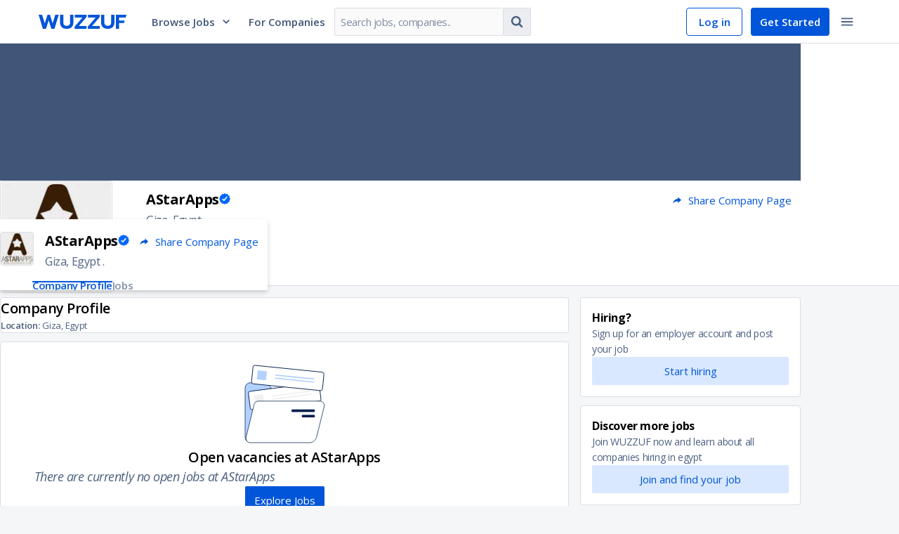

--- FILE ---
content_type: text/html; charset=utf-8
request_url: https://wuzzuf.net/jobs/careers/AStarApps-Egypt-1743
body_size: 58372
content:
<!DOCTYPE html>
<html lang="en" translate="no"  dir="ltr" data-id="SSR">
<head>
    <meta charset="utf-8">
    <meta http-equiv="X-UA-Compatible" content="IE=edge">
    <meta name="viewport" content="width=device-width, initial-scale=1.0, shrink-to-fit=no">
    <meta http-equiv="expires" content="Thu Dec 08 2022 18:30:44 GMT+0200" />

    <meta http-equiv="Pragma" content="no-cache">
    <meta http-equiv="cache-control" content="no-cache, no-store, must-revalidate">
    <meta name="googlebot" content="notranslate">
    <title data-rh="true">Jobs and Careers at AStarApps in Egypt | join today!</title>

<meta data-rh="true" name="description" content="Apply for exciting job positions at AStarApps for  in Egypt. Great opportunities to grow your career | Wuzzuf"/><meta data-rh="true" property="fb:app_id" content="373086796047717"/><meta data-rh="true" property="og:title" content="Jobs and Careers at AStarApps in Egypt | join today!"/><meta data-rh="true" property="og:type" content="website"/><meta data-rh="true" property="og:url" content="https://wuzzuf.net/jobs/careers/AStarApps-Egypt-1743"/><meta data-rh="true" property="og:site_name" content="WUZZUF"/><meta data-rh="true" property="og:image" content="https://images.wuzzuf-data.net/files/company_logo/AStarApps-Egypt-1743-og.jpeg"/><meta data-rh="true" property="og:description" content="Apply for exciting job positions at AStarApps for  in Egypt. Great opportunities to grow your career | Wuzzuf"/><meta data-rh="true" property="og:country-name" content="Egypt"/><meta data-rh="true" property="og:region" content="Giza"/><meta data-rh="true" name="twitter:card" content="summary_large_image"/><meta data-rh="true" property="twitter:title" content="Jobs and Careers at AStarApps in Egypt | join today!"/><meta data-rh="true" property="twitter:description" content="Apply for exciting job positions at AStarApps for  in Egypt. Great opportunities to grow your career | Wuzzuf"/><meta data-rh="true" property="twitter:image" content="https://images.wuzzuf-data.net/files/company_logo/AStarApps-Egypt-1743-og.jpeg"/>

<link data-rh="true" rel="canonical" href="https://wuzzuf.net/jobs/careers/AStarApps-Egypt-1743"/>

    <link rel="manifest" href="/manifest.json">

    <link rel="icon" href="https://wuzzuf.net/favicon.ico">

    <link data-chunk="guest-company-page" rel="preload" as="style" href="https://static.wuzzuf-data.net/7373-76f73d01dc663b93e7fe.css">
<link data-chunk="index" rel="preload" as="script" href="https://static.wuzzuf-data.net/vendor-1768233162086.ed4d102a526ee583fb62.js">
<link data-chunk="index" rel="preload" as="script" href="https://static.wuzzuf-data.net/index-1768233162086.4ae563a4b83c3f65ceeb.js">
<link data-chunk="guest-company-page" rel="preload" as="script" href="https://static.wuzzuf-data.net/1322-1768233162086.eb678239e4d77f79d473.js">
<link data-chunk="guest-company-page" rel="preload" as="script" href="https://static.wuzzuf-data.net/8471-1768233162086.6f44d0965670bfa48f42.js">
<link data-chunk="guest-company-page" rel="preload" as="script" href="https://static.wuzzuf-data.net/2448-1768233162086.6ec2c49770497a5523c5.js">
<link data-chunk="guest-company-page" rel="preload" as="script" href="https://static.wuzzuf-data.net/3732-1768233162086.186b65e41befe6ce8f5b.js">
<link data-chunk="guest-company-page" rel="preload" as="script" href="https://static.wuzzuf-data.net/3617-1768233162086.b44f82ee25efbf313423.js">
<link data-chunk="guest-company-page" rel="preload" as="script" href="https://static.wuzzuf-data.net/5159-1768233162086.ce81d49320401d762694.js">
<link data-chunk="guest-company-page" rel="preload" as="script" href="https://static.wuzzuf-data.net/9671-1768233162086.054b148be63c765a63a9.js">
<link data-chunk="guest-company-page" rel="preload" as="script" href="https://static.wuzzuf-data.net/9503-1768233162086.77877dde969015c5adcb.js">
<link data-chunk="guest-company-page" rel="preload" as="script" href="https://static.wuzzuf-data.net/3255-1768233162086.865319fa4627c399cddd.js">
<link data-chunk="guest-company-page" rel="preload" as="script" href="https://static.wuzzuf-data.net/8120-1768233162086.f5a29579110101930732.js">
<link data-chunk="guest-company-page" rel="preload" as="script" href="https://static.wuzzuf-data.net/1865-1768233162086.26a12ec2b137ce0706bc.js">
<link data-chunk="guest-company-page" rel="preload" as="script" href="https://static.wuzzuf-data.net/1176-1768233162086.552cb1743b871544ff4f.js">
<link data-chunk="guest-company-page" rel="preload" as="script" href="https://static.wuzzuf-data.net/223-1768233162086.65ce91f6b6b6f8c18f09.js">
<link data-chunk="guest-company-page" rel="preload" as="script" href="https://static.wuzzuf-data.net/4059-1768233162086.619ac1b490b6ba8ba2d4.js">
<link data-chunk="guest-company-page" rel="preload" as="script" href="https://static.wuzzuf-data.net/guest-footer-1768233162086.00a3faf4754bcdbbcd4b.js">
<link data-chunk="guest-company-page" rel="preload" as="script" href="https://static.wuzzuf-data.net/8593-1768233162086.ead17da839d7d339115b.js">
<link data-chunk="guest-company-page" rel="preload" as="script" href="https://static.wuzzuf-data.net/1570-1768233162086.c1c143f4c0681943eaee.js">
<link data-chunk="guest-company-page" rel="preload" as="script" href="https://static.wuzzuf-data.net/3006-1768233162086.2d25ce677268f994510e.js">
<link data-chunk="guest-company-page" rel="preload" as="script" href="https://static.wuzzuf-data.net/9339-1768233162086.fe8b3b8dce4953aaa59a.js">
<link data-chunk="guest-company-page" rel="preload" as="script" href="https://static.wuzzuf-data.net/9508-1768233162086.a9e58e85a03144ed25fe.js">
<link data-chunk="guest-company-page" rel="preload" as="script" href="https://static.wuzzuf-data.net/4288-1768233162086.06cd9b97acf9fbeb1ce4.js">
<link data-chunk="guest-company-page" rel="preload" as="script" href="https://static.wuzzuf-data.net/7548-1768233162086.5916b0c630faf0245bd1.js">
<link data-chunk="guest-company-page" rel="preload" as="script" href="https://static.wuzzuf-data.net/guest-company-page-1768233162086.7b0faf6ee00e1eaae54f.js">

    <link rel="preload" href="https://fonts.googleapis.com/css?family=Open+Sans:300,300i,400,400i,600,600i,700,700i&display=swap" as="style" onload="this.onload=null;this.rel='stylesheet'">
    <link rel="preload" href="https://fonts.googleapis.com/css2?family=IBM+Plex+Sans+Arabic:wght@300;400;600;700&display=swap" as="style" onload="this.onload=null;this.rel='stylesheet'">

    <noscript>
        <link rel="stylesheet" href="https://fonts.googleapis.com/css?family=Open+Sans:300,300i,400,400i,600,600i,700,700i&display=swap">
        <link rel="stylesheet" href="https://fonts.googleapis.com/css2?family=IBM+Plex+Sans+Arabic:wght@300;400;600;700&display=swap">
    </noscript>

    <style>
        html, body {
            padding: 0;
            margin: 0;
            font-family: 'Open Sans', sans-serif;
        }

        input, textarea, select, button {
            font-family: 'Open Sans', sans-serif;
        }

        /* Apply IBM Plex Sans Arabic when document is RTL */
        html[dir="rtl"], html[dir="rtl"] body,
        html[dir="rtl"] input, html[dir="rtl"] textarea,
        html[dir="rtl"] select, html[dir="rtl"] button, [dir="rtl"] {
            font-family: 'IBM Plex Sans Arabic', 'Open Sans', sans-serif;
        }

        * {
            box-sizing: border-box;
            margin: 0;
            padding: 0;
        }

        a {
            text-decoration: none;
            color: inherit;
        }

        @keyframes spin {
            to { transform: rotate(360deg); }
        }

        .entry-loader {
            z-index: 999999;
            background: #fff;
            position: fixed;
            inset: 0;
            display: flex;
            justify-content: center;
            align-items: center;
            opacity: 1;
            transition: opacity .6s ease-in-out;
        }

        .entry-loader.faded { opacity: 0; }

        .entry-loader:after {
            content: '';
            border-radius: 50%;
            width: 32px; height: 32px;
            border: 4px solid #0055D9;
            border-block-start-color: #fff;
            animation: spin .8s linear infinite;
        }
    </style>
    <link rel="stylesheet" href="https://static.wuzzuf-data.net/css/global.css" media="print" onload="this.onload=null;this.rel='stylesheet';this.media='all'">
    <link rel="stylesheet" type="text/css" href="https://static.wuzzuf-data.net/css/lib.css" media="print" onload="this.onload=null;this.rel='stylesheet';this.media='all'">
</head>
<body>
    <noscript><iframe src="https://www.googletagmanager.com/ns.html?id=GTM-T4Z552" height="0" width="0" style="display:none;visibility:hidden"></iframe></noscript>

    <div id="app"><div><style data-emotion="css 1jsz4vo">.css-1jsz4vo{height:62px;position:relative;}</style><div class="css-1jsz4vo"><style data-emotion="css 14k96rg">.css-14k96rg{z-index:9998;display:-webkit-box;display:-webkit-flex;display:-ms-flexbox;display:flex;-webkit-align-items:center;-webkit-box-align:center;-ms-flex-align:center;align-items:center;-webkit-box-pack:center;-ms-flex-pack:center;-webkit-justify-content:center;justify-content:center;inset-block-start:0;inset-inline:0;height:62px;width:100%;position:fixed;background-color:#ffffff;border-block-end:1px solid #D9DDE4;}</style><header class="css-14k96rg"><style data-emotion="css o6c8e1">.css-o6c8e1{width:100%;max-width:1170px;display:-webkit-box;display:-webkit-flex;display:-ms-flexbox;display:flex;-webkit-align-items:center;-webkit-box-align:center;-ms-flex-align:center;align-items:center;-webkit-box-pack:justify;-webkit-justify-content:space-between;justify-content:space-between;padding-inline:10px;}</style><div class="css-o6c8e1"><style data-emotion="css gbex76">.css-gbex76{-webkit-margin-end:24px;margin-inline-end:24px;}</style><style data-emotion="css ayzvps">.css-ayzvps{display:-webkit-inline-box;display:-webkit-inline-flex;display:-ms-inline-flexbox;display:inline-flex;-webkit-align-items:start;-webkit-box-align:start;-ms-flex-align:start;align-items:start;position:relative;cursor:pointer;width:125px;-webkit-margin-end:24px;margin-inline-end:24px;}</style><a aria-label="navigate to wuzzuf home page" class="css-ayzvps e19qcx5a0" href="/jobs/egypt"><style data-emotion="css 1d3w5wq">.css-1d3w5wq{width:100%;}</style><svg viewBox="0 0 125 20" xmlns="http://www.w3.org/2000/svg" aria-labelledby="wuzzuf-logo" class="css-1d3w5wq"><path fill="#0055D9" d="M23.724.001h4.906L22.583 20H18.17L14.315 7.96 10.489 20H6.046L0 .001h4.936L8.793 12.32 12.587 0h3.61l3.671 12.319L23.724 0zm9.147 17.552c-1.604-1.63-2.406-3.823-2.406-6.577V.001h4.689v11.036c0 1.54.432 2.714 1.296 3.524.864.81 2.046 1.215 3.548 1.215 1.48 0 2.648-.405 3.502-1.215.853-.81 1.28-1.985 1.28-3.524V0h4.689v10.975c0 2.754-.792 4.947-2.376 6.577C45.51 19.184 43.145 20 39.998 20s-5.523-.815-7.127-2.446zm18.416-.694L62.456 3.95H51.565V.001h16.69v3.17L57.15 16.052h11.106V20H51.287v-3.14zm18.803 0L81.258 3.95h-10.89V.001h16.69v3.17l-11.106 12.88h11.106v3.948H70.09v-3.14zm21.226.694c-1.605-1.63-2.407-3.823-2.407-6.577V.001h4.69v11.036c0 1.54.432 2.714 1.295 3.524.864.81 2.047 1.215 3.548 1.215 1.481 0 2.648-.405 3.502-1.215.853-.81 1.28-1.985 1.28-3.524V0h4.69v10.975c0 2.754-.793 4.947-2.376 6.577-1.584 1.631-3.949 2.446-7.096 2.446-3.147 0-5.522-.815-7.126-2.446zm23.279-5.733V20h-4.69V0H125l-1.08 3.982h-9.325V8.18h7.959l-.99 3.64h-6.97z"></path></svg></a><div class="css-0"><style data-emotion="css 1rhi69u">.css-1rhi69u{font-size:15px;font-weight:600;-webkit-text-decoration:none;text-decoration:none;-webkit-margin-end:12px;margin-inline-end:12px;padding:12px;cursor:pointer;display:-webkit-box;display:-webkit-flex;display:-ms-flexbox;display:flex;-webkit-align-items:center;-webkit-box-align:center;-ms-flex-align:center;align-items:center;color:#405678;}.css-1rhi69u:hover{color:#0055D9;}.css-1rhi69u:hover path{fill:#0055D9;}.css-1rhi69u:hover div{border-block-start:5px solid #0055D9;}</style><a href="#" class="css-1rhi69u">Browse Jobs<style data-emotion="css 2t2q4i">.css-2t2q4i{-webkit-margin-start:8px;margin-inline-start:8px;}</style><style data-emotion="css 7ba69u">.css-7ba69u{display:-webkit-inline-box;display:-webkit-inline-flex;display:-ms-inline-flexbox;display:inline-flex;line-height:1em;width:16px;height:16px;-webkit-margin-start:8px;margin-inline-start:8px;}</style><i size="16" class="css-7ba69u efou2fk0"><svg width="16" height="16" preserveAspectRatio="none" viewBox="0 0 24 24"><path fill="#334B6F" d="M17.355 7.5L12 13.063 6.645 7.5 5 9.213l7 7.287 7-7.287z"></path></svg></i></a></div><style data-emotion="css yujhzj">.css-yujhzj{-webkit-flex:2;-ms-flex:2;flex:2;display:-webkit-box;display:-webkit-flex;display:-ms-flexbox;display:flex;-webkit-align-items:center;-webkit-box-align:center;-ms-flex-align:center;align-items:center;}</style><div class="css-yujhzj"><style data-emotion="css mxks1i">.css-mxks1i{width:110px;-webkit-margin-end:12px;margin-inline-end:12px;}</style><div class="css-mxks1i"><style data-emotion="css 17x336t">.css-17x336t{-webkit-text-decoration:none;text-decoration:none;color:#405678;font-size:15px;font-weight:600;}.css-17x336t:hover{color:#0055D9;}</style><a aria-label="navigate to employers page" class="css-17x336t" href="/recruitment/egypt">For Companies</a></div><style data-emotion="css 1n13d7">.css-1n13d7{display:-webkit-box;display:-webkit-flex;display:-ms-flexbox;display:flex;-webkit-align-items:center;-webkit-box-align:center;-ms-flex-align:center;align-items:center;max-width:400px;min-width:280px;}@media screen and (max-width: 1250px){.css-1n13d7{display:none;}}</style><form action="https://wuzzuf.net/search/jobs/" role="search" class="css-1n13d7"><style data-emotion="css 1h3rtzg">.css-1h3rtzg{-webkit-align-items:center;-webkit-box-align:center;-ms-flex-align:center;align-items:center;}</style><style data-emotion="css 3s4rl8">.css-3s4rl8{width:100%;display:-webkit-box;display:-webkit-flex;display:-ms-flexbox;display:flex;-webkit-flex-direction:row;-ms-flex-direction:row;flex-direction:row;-webkit-align-items:flex-start;-webkit-box-align:flex-start;-ms-flex-align:flex-start;align-items:flex-start;-webkit-box-pack:justify;-webkit-justify-content:space-between;justify-content:space-between;-webkit-box-flex-wrap:nowrap;-webkit-flex-wrap:nowrap;-ms-flex-wrap:nowrap;flex-wrap:nowrap;-webkit-align-items:center;-webkit-box-align:center;-ms-flex-align:center;align-items:center;}.css-3s4rl8>*{width:100%;-webkit-margin-start:1px;margin-inline-start:1px;-webkit-margin-end:1px;margin-inline-end:1px;border-radius:0;}.css-3s4rl8>:first-child{-webkit-margin-start:0;margin-inline-start:0;border-start-start-radius:2px;border-end-start-radius:2px;}.css-3s4rl8>:last-child{-webkit-margin-end:0;margin-inline-end:0;border-start-end-radius:2px;border-end-end-radius:2px;}</style><div class="css-3s4rl8 e1ajijza0"><style data-emotion="css 1e0r4vw">.css-1e0r4vw{border-start-end-radius:0;border-end-end-radius:0;}</style><style data-emotion="css 1ttschi">.css-1ttschi{position:relative;max-width:420px;-webkit-margin-end:0;margin-inline-end:0;}</style><div class="css-1ttschi"><style data-emotion="css 1ea3dlr">.css-1ea3dlr{color:#0D2955;background-color:#FAFAFB;border:1px solid;border-radius:2px;border-color:#D9DDE4;width:100%;letter-spacing:-0.47px;line-height:20px;font-size:15px;-webkit-transition:color .2s ease,background-color .2s ease,border-color .2s ease,box-shadow .2s ease;transition:color .2s ease,background-color .2s ease,border-color .2s ease,box-shadow .2s ease;padding:10px 8px;height:40px;border-start-end-radius:0;border-end-end-radius:0;}.css-1ea3dlr:dir(rtl){letter-spacing:0;}.css-1ea3dlr::-webkit-input-placeholder{color:#808EA5;}.css-1ea3dlr::-moz-placeholder{color:#808EA5;}.css-1ea3dlr::-webkit-input-placeholder{color:#808EA5;}.css-1ea3dlr::-moz-placeholder{color:#808EA5;}.css-1ea3dlr:-ms-input-placeholder{color:#808EA5;}.css-1ea3dlr::placeholder{color:#808EA5;}.css-1ea3dlr:hover{border-color:#BFC6D2;}.css-1ea3dlr:focus{outline:none;border-color:#4D93FF;box-shadow:rgba(0, 0, 0, 0.075) 0px 1px 1px inset,rgba(0, 126, 255, 0.1) 0px 0px 0px 3px;}.css-1ea3dlr:disabled{cursor:not-allowed;border-color:#D9DDE4;opacity:0.5;}</style><input name="q" placeholder="Search jobs, companies.." dir="ltr" class="css-1ea3dlr e1n2h7jb1" value=""/></div><style data-emotion="css hi006x">.css-hi006x{width:auto;border-start-start-radius:0;border-end-start-radius:0;border-inline-start:none;-webkit-margin-start:0;margin-inline-start:0;}</style><style data-emotion="css bjzxwt">.css-bjzxwt{min-height:auto;min-width:auto;padding:8px;vertical-align:middle;width:auto;border-start-start-radius:0;border-end-start-radius:0;border-inline-start:none;-webkit-margin-start:0;margin-inline-start:0;}</style><style data-emotion="css 2t1njz">.css-2t1njz{display:-webkit-inline-box;display:-webkit-inline-flex;display:-ms-inline-flexbox;display:inline-flex;-webkit-box-pack:center;-ms-flex-pack:center;-webkit-justify-content:center;justify-content:center;-webkit-align-items:center;-webkit-box-align:center;-ms-flex-align:center;align-items:center;font-size:15px;padding:0 12px;border:1px solid transparent;border-radius:2px;-webkit-text-decoration:none;text-decoration:none;text-align:center;-webkit-user-select:none;-moz-user-select:none;-ms-user-select:none;user-select:none;cursor:pointer;min-width:80px;-webkit-transition:color .2s ease,background-color .2s ease,border-color .2s ease;transition:color .2s ease,background-color .2s ease,border-color .2s ease;min-height:40px;line-height:32px;color:#4D6182;background-color:#EBEDF0;border-color:#D9DDE4;min-height:auto;min-width:auto;padding:8px;vertical-align:middle;width:auto;border-start-start-radius:0;border-end-start-radius:0;border-inline-start:none;-webkit-margin-start:0;margin-inline-start:0;}.css-2t1njz:focus{outline:none;}.css-2t1njz:disabled{opacity:0.25;cursor:not-allowed;}.css-2t1njz:dir(rtl){line-height:35px;}.css-2t1njz:hover{background-color:#D9DDE4;}.css-2t1njz:active{background-color:#CCD2DB;}.css-2t1njz:focus{border-color:#80B2FF;}.css-2t1njz:disabled{opacity:0.5;}.css-2t1njz:disabled:hover{background-color:#EBEDF0;}</style><button type="submit" class="css-2t1njz ezfki8j0"><style data-emotion="css yb1q05">.css-yb1q05{display:-webkit-inline-box;display:-webkit-inline-flex;display:-ms-inline-flexbox;display:inline-flex;line-height:1em;width:22px;height:22px;}</style><i size="22" class="css-yb1q05 efou2fk0"><svg width="22" height="22" preserveAspectRatio="none" viewBox="0 0 24 24"><path fill="#4D6182" d="M15.462 10.615a4.852 4.852 0 0 0-4.847-4.846 4.852 4.852 0 0 0-4.846 4.846 4.852 4.852 0 0 0 4.846 4.847 4.852 4.852 0 0 0 4.847-4.847zm5.538 9c0 .758-.627 1.385-1.385 1.385-.367 0-.724-.151-.973-.411l-3.71-3.7a7.598 7.598 0 0 1-4.317 1.342A7.613 7.613 0 0 1 3 10.615 7.613 7.613 0 0 1 10.615 3a7.613 7.613 0 0 1 7.616 7.615c0 1.536-.465 3.05-1.342 4.316l3.71 3.71c.25.25.401.607.401.974z"></path></svg></i></button></div><input type="hidden" name="a" value="navbg"/></form></div><style data-emotion="css s5xdrg">.css-s5xdrg{display:-webkit-box;display:-webkit-flex;display:-ms-flexbox;display:flex;-webkit-align-items:center;-webkit-box-align:center;-ms-flex-align:center;align-items:center;}</style><div class="css-s5xdrg"><style data-emotion="css b2lniy">.css-b2lniy{height:40px;color:#0055D9;border:1px solid #0055D9;border-radius:4px;padding-block:8px;padding-inline:10px;font-size:15px;font-weight:600;}.css-b2lniy:hover{background-color:#E6EFFF;}</style><style data-emotion="css x2k8qt">.css-x2k8qt{display:-webkit-inline-box;display:-webkit-inline-flex;display:-ms-inline-flexbox;display:inline-flex;-webkit-box-pack:center;-ms-flex-pack:center;-webkit-justify-content:center;justify-content:center;-webkit-align-items:center;-webkit-box-align:center;-ms-flex-align:center;align-items:center;font-size:15px;padding:0 12px;border:1px solid transparent;border-radius:2px;-webkit-text-decoration:none;text-decoration:none;text-align:center;-webkit-user-select:none;-moz-user-select:none;-ms-user-select:none;user-select:none;cursor:pointer;min-width:80px;-webkit-transition:color .2s ease,background-color .2s ease,border-color .2s ease;transition:color .2s ease,background-color .2s ease,border-color .2s ease;min-height:32px;line-height:22px;color:#4D6182;background-color:transparent;border-color:transparent;height:40px;color:#0055D9;border:1px solid #0055D9;border-radius:4px;padding-block:8px;padding-inline:10px;font-size:15px;font-weight:600;}.css-x2k8qt:focus{outline:none;}.css-x2k8qt:disabled{opacity:0.25;cursor:not-allowed;}.css-x2k8qt:dir(rtl){line-height:25px;}.css-x2k8qt:hover{background-color:#EBEDF0;}.css-x2k8qt:active{background-color:#D9DDE4;}.css-x2k8qt:focus{border-color:#80B2FF;}.css-x2k8qt:disabled{opacity:0.5;}.css-x2k8qt:disabled:hover{background-color:transparent;}.css-x2k8qt:hover{background-color:#E6EFFF;}</style><a btnType="subtle" aria-label="navigate to login page" class="css-x2k8qt eswc9qo0" href="/login">Log in</a><style data-emotion="css 1q4qxsx">.css-1q4qxsx{height:40px;-webkit-margin-end:6px;margin-inline-end:6px;border-radius:4px;-webkit-margin-start:12px;margin-inline-start:12px;padding-block:8px;padding-inline:18px;font-size:15px;font-weight:600;}</style><style data-emotion="css 44ciqh">.css-44ciqh{display:-webkit-inline-box;display:-webkit-inline-flex;display:-ms-inline-flexbox;display:inline-flex;-webkit-box-pack:center;-ms-flex-pack:center;-webkit-justify-content:center;justify-content:center;-webkit-align-items:center;-webkit-box-align:center;-ms-flex-align:center;align-items:center;font-size:15px;padding:0 12px;border:1px solid transparent;border-radius:2px;-webkit-text-decoration:none;text-decoration:none;text-align:center;-webkit-user-select:none;-moz-user-select:none;-ms-user-select:none;user-select:none;cursor:pointer;min-width:80px;-webkit-transition:color .2s ease,background-color .2s ease,border-color .2s ease;transition:color .2s ease,background-color .2s ease,border-color .2s ease;min-height:32px;line-height:22px;color:#ffffff;background-color:#0055D9;height:40px;-webkit-margin-end:6px;margin-inline-end:6px;border-radius:4px;-webkit-margin-start:12px;margin-inline-start:12px;padding-block:8px;padding-inline:18px;font-size:15px;font-weight:600;}.css-44ciqh:focus{outline:none;}.css-44ciqh:disabled{opacity:0.25;cursor:not-allowed;}.css-44ciqh:dir(rtl){line-height:25px;}.css-44ciqh:hover{background-color:#0046B2;}.css-44ciqh:active{background-color:#00327F;}.css-44ciqh:focus{border-color:#80B2FF;}.css-44ciqh:disabled:hover{background-color:#0055D9;}</style><a btnType="primary" aria-label="navigate to sign up page" class="css-44ciqh eswc9qo0" href="/register">Get Started</a><style data-emotion="css 1r5gb7q">.css-1r5gb7q{display:inline-block;}</style><div class="css-1r5gb7q"><div class="css-0"><style data-emotion="css 1nj8fkr">.css-1nj8fkr{line-height:1em;padding:8px;vertical-align:middle;border:none;border-radius:4px;}.css-1nj8fkr:hover{background-color:#EBEDF0;}.css-1nj8fkr:hover path{fill:#001433;}.css-1nj8fkr:focus{border:none;}</style><style data-emotion="css bb8ilh">.css-bb8ilh{min-height:auto;min-width:auto;padding:8px;vertical-align:middle;line-height:1em;padding:8px;vertical-align:middle;border:none;border-radius:4px;}.css-bb8ilh:hover{background-color:#EBEDF0;}.css-bb8ilh:hover path{fill:#001433;}.css-bb8ilh:focus{border:none;}</style><style data-emotion="css 18j4tso">.css-18j4tso{display:-webkit-inline-box;display:-webkit-inline-flex;display:-ms-inline-flexbox;display:inline-flex;-webkit-box-pack:center;-ms-flex-pack:center;-webkit-justify-content:center;justify-content:center;-webkit-align-items:center;-webkit-box-align:center;-ms-flex-align:center;align-items:center;font-size:15px;padding:0 12px;border:1px solid transparent;border-radius:2px;-webkit-text-decoration:none;text-decoration:none;text-align:center;-webkit-user-select:none;-moz-user-select:none;-ms-user-select:none;user-select:none;cursor:pointer;min-width:80px;-webkit-transition:color .2s ease,background-color .2s ease,border-color .2s ease;transition:color .2s ease,background-color .2s ease,border-color .2s ease;min-height:32px;line-height:22px;color:#4D6182;background-color:transparent;border-color:transparent;min-height:auto;min-width:auto;padding:8px;vertical-align:middle;line-height:1em;padding:8px;vertical-align:middle;border:none;border-radius:4px;}.css-18j4tso:focus{outline:none;}.css-18j4tso:disabled{opacity:0.25;cursor:not-allowed;}.css-18j4tso:dir(rtl){line-height:25px;}.css-18j4tso:hover{background-color:#EBEDF0;}.css-18j4tso:active{background-color:#D9DDE4;}.css-18j4tso:focus{border-color:#80B2FF;}.css-18j4tso:disabled{opacity:0.5;}.css-18j4tso:disabled:hover{background-color:transparent;}.css-18j4tso:hover{background-color:#EBEDF0;}.css-18j4tso:hover path{fill:#001433;}.css-18j4tso:focus{border:none;}</style><button type="button" aria-label="toggle navigation menu" class="css-18j4tso ezfki8j0"><i size="22" class="css-yb1q05 efou2fk0"><svg width="22" height="22" preserveAspectRatio="none" viewBox="0 0 24 24"><path fill="#4D6182" d="M3 18h18v-2H3v2zm0-5h18v-2H3v2zm0-7v2h18V6H3z"></path></svg></i></button></div></div></div></div></header></div><div><style data-emotion="css c2cmwx">.css-c2cmwx{background-color:#ffffff;border-block-end:1px solid #D9DDE4;}</style><div class="css-c2cmwx"><style data-emotion="css xytdue">.css-xytdue{width:100%;max-width:1140px;margin-inline:auto;}</style><div class="css-xytdue"><style data-emotion="css 179t5g5">.css-179t5g5{position:relative;z-index:1;}</style><div class="css-179t5g5"><style data-emotion="css 7s7ce6">.css-7s7ce6{height:195px;width:100%;background-color:#405678;display:-webkit-box;display:-webkit-flex;display:-ms-flexbox;display:flex;-webkit-align-items:center;-webkit-box-align:center;-ms-flex-align:center;align-items:center;-webkit-box-pack:center;-ms-flex-pack:center;-webkit-justify-content:center;justify-content:center;}</style><div class="css-7s7ce6"></div><style data-emotion="css 1e1qe5w">.css-1e1qe5w{width:160px;height:160px;object-fit:contain;background-color:#ffffff;border:1px solid #D9DDE4;border-radius:4px;position:absolute;inset-block-start:calc(100% - 40px);inset-inline-start:32px;padding:0;}@media(max-width: 575px){.css-1e1qe5w{inset-block-start:calc(100% - 50px);inset-inline-start:16px;width:100px;height:100px;padding:0;}}</style><img loading="lazy" alt="Jobs and Careers at AStarApps in Egypt | join today!" width="160" height="160" title="Company Logo" src="https://images.wuzzuf-data.net/files/company_logo/AStarApps-Egypt-1743.jpeg?height=160&amp;width=160" class="css-1e1qe5w"/></div><style data-emotion="css 1qg0590">.css-1qg0590{position:relative;-webkit-margin-start:calc(160px + 32px);margin-inline-start:calc(160px + 32px);padding-block-start:12px;-webkit-padding-start:16px;padding-inline-start:16px;min-height:120px;}@media(max-width: 575px){.css-1qg0590{padding-block-start:62px;padding-inline:16px;min-height:auto;-webkit-margin-start:0;margin-inline-start:0;}}</style><div class="css-1qg0590"><style data-emotion="css 1eoy87d">.css-1eoy87d{display:-webkit-box;display:-webkit-flex;display:-ms-flexbox;display:flex;-webkit-box-pack:justify;-webkit-justify-content:space-between;justify-content:space-between;}</style><div class="css-1eoy87d"><style data-emotion="css o1yn85">.css-o1yn85{font-size:20px;font-weight:700;font-style:normal;letter-spacing:-0.5px;line-height:29px;display:inline-block;margin-block:0;max-width:300px;}.css-o1yn85:dir(rtl){letter-spacing:0;line-height:32px;}@media(max-width: 575px){.css-o1yn85{max-width:none;}}</style><h1 class="css-o1yn85">AStarApps</h1><div class="css-0"><style data-emotion="css g4f5aj">.css-g4f5aj{display:-webkit-inline-box;display:-webkit-inline-flex;display:-ms-inline-flexbox;display:inline-flex;-webkit-box-pack:center;-ms-flex-pack:center;-webkit-justify-content:center;justify-content:center;-webkit-align-items:center;-webkit-box-align:center;-ms-flex-align:center;align-items:center;font-size:15px;padding:0 12px;border:1px solid transparent;border-radius:2px;-webkit-text-decoration:none;text-decoration:none;text-align:center;-webkit-user-select:none;-moz-user-select:none;-ms-user-select:none;user-select:none;cursor:pointer;min-width:80px;-webkit-transition:color .2s ease,background-color .2s ease,border-color .2s ease;transition:color .2s ease,background-color .2s ease,border-color .2s ease;min-height:32px;line-height:22px;color:#0055D9;background-color:transparent;}.css-g4f5aj:focus{outline:none;}.css-g4f5aj:disabled{opacity:0.25;cursor:not-allowed;}.css-g4f5aj:dir(rtl){line-height:25px;}.css-g4f5aj:hover{background-color:#E6EFFF;}.css-g4f5aj:active{background-color:#D9E8FF;}.css-g4f5aj:focus{border-color:#80B2FF;}.css-g4f5aj:disabled:hover{background-color:transparent;}</style><button type="button" class="css-g4f5aj ezfki8j0"><style data-emotion="css 1heuw1t">.css-1heuw1t{-webkit-margin-end:8px;margin-inline-end:8px;}</style><style data-emotion="css 1b2cuj5">.css-1b2cuj5{display:-webkit-inline-box;display:-webkit-inline-flex;display:-ms-inline-flexbox;display:inline-flex;line-height:1em;width:16px;height:16px;-webkit-margin-end:8px;margin-inline-end:8px;}</style><i size="16" class="css-1b2cuj5 efou2fk0"><svg width="16" height="16" preserveAspectRatio="none" viewBox="0 0 24 24"><path fill="#0055D9" d="M13.8 14.152v3.691l7.2-6.307-7.2-6.286v3.586c-6.998.907-9.788 5.4-10.8 9.914 2.497-3.164 5.805-4.598 10.8-4.598z"></path></svg></i>Share Company Page</button></div></div><style data-emotion="css n5f4e3">.css-n5f4e3{font-size:16px;font-weight:400;font-style:normal;letter-spacing:-0.4px;line-height:24px;color:#4D6182;margin-block:8px 0;max-width:464px;}.css-n5f4e3:dir(rtl){letter-spacing:0;line-height:28px;}@media(max-width: 575px){.css-n5f4e3{margin-block:12px 0;max-width:none;}}</style><p class="css-n5f4e3"><style data-emotion="css imwdn1">.css-imwdn1{display:inline-block;line-height:22px;}</style><span class="css-imwdn1">Giza, Egypt</span> . <span class="css-imwdn1"></span></p><style data-emotion="css 1t3j4b2">.css-1t3j4b2{display:-webkit-box;display:-webkit-flex;display:-ms-flexbox;display:flex;-webkit-align-items:center;-webkit-box-align:center;-ms-flex-align:center;align-items:center;margin-block-start:8px;}@media(max-width: 575px){.css-1t3j4b2{-webkit-flex-direction:column;-ms-flex-direction:column;flex-direction:column;-webkit-align-items:flex-start;-webkit-box-align:flex-start;-ms-flex-align:flex-start;align-items:flex-start;margin-block-start:16px;}}</style><div class="css-1t3j4b2"><style data-emotion="css o6je02">.css-o6je02{display:-webkit-box;display:-webkit-flex;display:-ms-flexbox;display:flex;-webkit-align-items:center;-webkit-box-align:center;-ms-flex-align:center;align-items:center;-webkit-padding-end:8px;padding-inline-end:8px;max-width:240px;}</style><div class="css-o6je02"><style data-emotion="css 19u2hmv">.css-19u2hmv{-webkit-margin-end:4px;margin-inline-end:4px;}</style><style data-emotion="css wy2fwt">.css-wy2fwt{display:-webkit-inline-box;display:-webkit-inline-flex;display:-ms-inline-flexbox;display:inline-flex;line-height:1em;width:16px;height:16px;-webkit-margin-end:4px;margin-inline-end:4px;}</style><i size="16" class="css-wy2fwt efou2fk0"><svg width="16" height="16" preserveAspectRatio="none" viewBox="0 0 24 24"><path fill="#4D6182" d="M23 11.979c0 1.458-.268 2.834-.804 4.127a10.945 10.945 0 01-2.209 3.41 11.323 11.323 0 01-3.291 2.38 10.643 10.643 0 01-4.214 1.05c-.064.008-.125.011-.182.011H12c-1.515 0-2.941-.29-4.278-.868a11.166 11.166 0 01-3.495-2.359 11.2 11.2 0 01-2.359-3.484A10.57 10.57 0 011 11.979c0-1.516.29-2.938.868-4.267a11.2 11.2 0 012.36-3.485 11.166 11.166 0 013.494-2.359A10.646 10.646 0 0112 1h.3c.057 0 .118.004.182.01a10.643 10.643 0 014.213 1.05c1.259.609 2.356 1.402 3.292 2.382.937.979 1.673 2.115 2.209 3.409.536 1.294.804 2.67.804 4.128zm-2.037 3.538a9.56 9.56 0 00.665-3.538c0-.658-.065-1.298-.193-1.92a9.973 9.973 0 00-.536-1.769l.257.708c-.043.014-.311.086-.804.214-.493.13-1.269.258-2.327.386.043.386.079.776.108 1.17a17.82 17.82 0 01-.021 2.734c-.044.5-.094.985-.151 1.457.83.1 1.487.204 1.973.311.486.107.829.19 1.029.247zm-13.83-3.538c0 .5.021.986.064 1.458.043.471.1.936.171 1.393a55.502 55.502 0 011.812-.107c.65-.028 1.355-.05 2.112-.064v-4.76a50.906 50.906 0 01-4.01-.15c-.042.357-.078.721-.107 1.093-.028.372-.042.75-.042 1.137zm5.532-9.52v6.089a77.14 77.14 0 002.047-.065 49.705 49.705 0 001.727-.107 15.925 15.925 0 00-.633-2.155 9.48 9.48 0 00-.868-1.769 6.099 6.099 0 00-1.073-1.286c-.385-.343-.786-.58-1.2-.708zm-1.373.02c-.414.13-.814.369-1.2.719s-.74.779-1.062 1.286a10.074 10.074 0 00-.868 1.759 15.207 15.207 0 00-.643 2.133c.528.043 1.107.079 1.736.107.63.029 1.308.05 2.037.065V2.48zm0 13.552c-.7.014-1.35.032-1.95.054-.601.021-1.159.053-1.673.096.171.686.386 1.326.643 1.92.257.593.543 1.118.858 1.575.314.458.65.84 1.007 1.148a3.33 3.33 0 001.115.654V16.03zm1.373 5.468a3.137 3.137 0 001.125-.633 5.74 5.74 0 001.019-1.147c.314-.457.597-.986.847-1.586.25-.6.461-1.251.632-1.952-.5-.043-1.054-.075-1.661-.096-.608-.022-1.262-.04-1.962-.054V21.5zm0-6.84c.757.014 1.461.036 2.112.064.65.029 1.247.065 1.79.107.072-.457.129-.922.172-1.393a16.105 16.105 0 00.021-2.595 29.396 29.396 0 00-.107-1.115c-.543.057-1.147.1-1.812.129-.665.028-1.39.043-2.176.043v4.76zm7.976-6.926a9.463 9.463 0 00-1.994-2.702 9.73 9.73 0 00-2.809-1.865c.443.629.836 1.376 1.18 2.24.343.865.614 1.812.814 2.842.858-.1 1.516-.204 1.973-.311.458-.108.736-.175.836-.204zM8.72 2.95c-.6.215-1.165.483-1.694.804a9.715 9.715 0 00-1.48 1.105c-.457.414-.875.868-1.254 1.361a9.184 9.184 0 00-.975 1.576c.186.057.514.129.986.215.472.085 1.1.171 1.887.257.243-1.1.586-2.101 1.03-3.002.442-.9.943-1.672 1.5-2.316zM2.823 9.084c-.143.457-.254.929-.333 1.415a9.25 9.25 0 00-.118 1.48c0 .614.054 1.211.161 1.79.107.579.268 1.133.483 1.662.214-.043.571-.111 1.072-.204.5-.093 1.15-.182 1.951-.268-.086-.472-.15-.958-.193-1.458a17.82 17.82 0 01-.064-1.522c0-.4.01-.801.032-1.201.021-.4.06-.786.118-1.158-.93-.1-1.648-.204-2.155-.311a12.013 12.013 0 01-.954-.225zm.793 7.612c.286.5.611.968.976 1.404a9.942 9.942 0 002.573 2.188 8.285 8.285 0 001.554.718 9.493 9.493 0 01-1.383-2.059c-.407-.8-.74-1.686-.997-2.659-.672.072-1.23.147-1.672.226-.443.078-.794.139-1.051.182zm12.222 4.095a9.76 9.76 0 002.573-1.65 9.408 9.408 0 001.93-2.38 13.542 13.542 0 00-.965-.204 30.88 30.88 0 00-1.672-.247c-.2.9-.461 1.73-.783 2.487a10.89 10.89 0 01-1.083 1.994z"></path></svg></i><style data-emotion="css frost2">.css-frost2{font-size:12px;font-weight:400;font-style:normal;letter-spacing:-0.27px;line-height:19px;color:#0055D9;display:-webkit-inline-box;display:-webkit-inline-flex;display:-ms-inline-flexbox;display:inline-flex;-webkit-align-items:center;-webkit-box-align:center;-ms-flex-align:center;align-items:center;-webkit-text-decoration:none;text-decoration:none;}.css-frost2:dir(rtl){letter-spacing:0;line-height:20px;}</style><a target="_blank" rel="noopener noreferrer" href="http://www.astarapps.com" class="css-frost2">www.astarapps.com</a></div></div></div><style data-emotion="css 13scget">.css-13scget{-webkit-margin-start:32px;margin-inline-start:32px;}@media(max-width: 575px){.css-13scget{margin:0;}}</style><div class="css-13scget"><style data-emotion="css 1d9qsc2">.css-1d9qsc2{display:-webkit-box;display:-webkit-flex;display:-ms-flexbox;display:flex;margin-block-start:16px;overflow:auto;}@media(max-width: 575px){.css-1d9qsc2{-webkit-margin-start:0;margin-inline-start:0;}}</style><nav class="css-1d9qsc2"><style data-emotion="css 1pdv1k8">.css-1pdv1k8{position:relative;display:-webkit-inline-box;display:-webkit-inline-flex;display:-ms-inline-flexbox;display:inline-flex;-webkit-flex-shrink:0;-ms-flex-negative:0;flex-shrink:0;padding-block:18px;padding-inline:22px;color:#0055D9;font-size:15px;font-weight:600;letter-spacing:-0.47px;line-height:13px;-webkit-text-decoration:none;text-decoration:none;}.css-1pdv1k8:after{content:" ";display:block;position:absolute;width:100%;height:2px;inset-block-end:0;inset-inline-start:0;background-color:#0055D9;}.css-1pdv1k8:dir(rtl){letter-spacing:0;}</style><a href="#profile-section" class="css-1pdv1k8 e1uchujz0">Company Profile</a><style data-emotion="css 120vofl">.css-120vofl{position:relative;display:-webkit-inline-box;display:-webkit-inline-flex;display:-ms-inline-flexbox;display:inline-flex;-webkit-flex-shrink:0;-ms-flex-negative:0;flex-shrink:0;padding-block:18px;padding-inline:22px;color:#808EA5;font-size:15px;font-weight:600;letter-spacing:-0.47px;line-height:13px;-webkit-text-decoration:none;text-decoration:none;}.css-120vofl:after{content:" ";display:none;position:absolute;width:100%;height:2px;inset-block-end:0;inset-inline-start:0;background-color:#0055D9;}.css-120vofl:dir(rtl){letter-spacing:0;}</style><a href="#job-sections" class="css-120vofl e1uchujz0">Jobs</a></nav></div></div></div></div><style data-emotion="css eck0rf">.css-eck0rf{display:grid;grid-gap:12px 16px;max-width:1140px;margin-block-start:16px;margin-inline:auto;grid-template-columns:1fr 314px;}@media(max-width: 575px){.css-eck0rf{grid-template-columns:1fr;}}</style><div class="css-eck0rf"><style data-emotion="css yyxw13">.css-yyxw13{-webkit-transition:0.2s -webkit-transform;transition:0.2s transform;-webkit-transform:translateY(-110%);-moz-transform:translateY(-110%);-ms-transform:translateY(-110%);transform:translateY(-110%);margin-inline:auto;position:fixed;inset-block-start:62px;inset-inline:0;z-index:100;background:#ffffff;padding-block-start:12px;box-shadow:0 4px 8px 0 rgba(0,0,0,0.1),0 2px 4px 0 rgba(0,0,0,0.1);}</style><div class="css-yyxw13"><style data-emotion="css pfs5lv">.css-pfs5lv{max-width:1170px;margin-inline:auto;padding-inline:28px;}</style><div class="css-pfs5lv"><style data-emotion="css s5xdrg">.css-s5xdrg{display:-webkit-box;display:-webkit-flex;display:-ms-flexbox;display:flex;-webkit-align-items:center;-webkit-box-align:center;-ms-flex-align:center;align-items:center;}</style><div class="css-s5xdrg"><style data-emotion="css 1r8yqmz">.css-1r8yqmz{-webkit-flex-shrink:0;-ms-flex-negative:0;flex-shrink:0;overflow:hidden;width:48px;height:48px;object-fit:contain;background-color:#ffffff;border:1px solid #D9DDE4;border-radius:4px;}</style><img loading="lazy" alt="Jobs and Careers at AStarApps in Egypt | join today!" width="48" height="48" title="Company Logo" src="https://images.wuzzuf-data.net/files/company_logo/AStarApps-Egypt-1743.jpeg?height=48&amp;width=48" class="css-1r8yqmz"/><style data-emotion="css 85xs38">.css-85xs38{-webkit-margin-start:16px;margin-inline-start:16px;width:100%;}</style><div class="css-85xs38"><style data-emotion="css vpto32">.css-vpto32{padding-block-start:4px;display:-webkit-box;display:-webkit-flex;display:-ms-flexbox;display:flex;-webkit-box-pack:justify;-webkit-justify-content:space-between;justify-content:space-between;}</style><div class="css-vpto32"><style data-emotion="css o1yn85">.css-o1yn85{font-size:20px;font-weight:700;font-style:normal;letter-spacing:-0.5px;line-height:29px;display:inline-block;margin-block:0;max-width:300px;}.css-o1yn85:dir(rtl){letter-spacing:0;line-height:32px;}@media(max-width: 575px){.css-o1yn85{max-width:none;}}</style><p class="css-o1yn85">AStarApps</p><div class="css-0"><style data-emotion="css g4f5aj">.css-g4f5aj{display:-webkit-inline-box;display:-webkit-inline-flex;display:-ms-inline-flexbox;display:inline-flex;-webkit-box-pack:center;-ms-flex-pack:center;-webkit-justify-content:center;justify-content:center;-webkit-align-items:center;-webkit-box-align:center;-ms-flex-align:center;align-items:center;font-size:15px;padding:0 12px;border:1px solid transparent;border-radius:2px;-webkit-text-decoration:none;text-decoration:none;text-align:center;-webkit-user-select:none;-moz-user-select:none;-ms-user-select:none;user-select:none;cursor:pointer;min-width:80px;-webkit-transition:color .2s ease,background-color .2s ease,border-color .2s ease;transition:color .2s ease,background-color .2s ease,border-color .2s ease;min-height:32px;line-height:22px;color:#0055D9;background-color:transparent;}.css-g4f5aj:focus{outline:none;}.css-g4f5aj:disabled{opacity:0.25;cursor:not-allowed;}.css-g4f5aj:dir(rtl){line-height:25px;}.css-g4f5aj:hover{background-color:#E6EFFF;}.css-g4f5aj:active{background-color:#D9E8FF;}.css-g4f5aj:focus{border-color:#80B2FF;}.css-g4f5aj:disabled:hover{background-color:transparent;}</style><button type="button" class="css-g4f5aj ezfki8j0"><style data-emotion="css 1heuw1t">.css-1heuw1t{-webkit-margin-end:8px;margin-inline-end:8px;}</style><style data-emotion="css 1b2cuj5">.css-1b2cuj5{display:-webkit-inline-box;display:-webkit-inline-flex;display:-ms-inline-flexbox;display:inline-flex;line-height:1em;width:16px;height:16px;-webkit-margin-end:8px;margin-inline-end:8px;}</style><i size="16" class="css-1b2cuj5 efou2fk0"><svg width="16" height="16" preserveAspectRatio="none" viewBox="0 0 24 24"><path fill="#0055D9" d="M13.8 14.152v3.691l7.2-6.307-7.2-6.286v3.586c-6.998.907-9.788 5.4-10.8 9.914 2.497-3.164 5.805-4.598 10.8-4.598z"></path></svg></i>Share Company Page</button></div></div><style data-emotion="css n5f4e3">.css-n5f4e3{font-size:16px;font-weight:400;font-style:normal;letter-spacing:-0.4px;line-height:24px;color:#4D6182;margin-block:8px 0;max-width:464px;}.css-n5f4e3:dir(rtl){letter-spacing:0;line-height:28px;}@media(max-width: 575px){.css-n5f4e3{margin-block:12px 0;max-width:none;}}</style><p class="css-n5f4e3"><style data-emotion="css imwdn1">.css-imwdn1{display:inline-block;line-height:22px;}</style><span class="css-imwdn1">Giza, Egypt</span> . <span class="css-imwdn1"></span></p></div></div><style data-emotion="css 1n9snxm">.css-1n9snxm{display:-webkit-box;display:-webkit-flex;display:-ms-flexbox;display:flex;margin-block-start:16px;overflow:auto;-webkit-margin-start:46px;margin-inline-start:46px;}@media(max-width: 575px){.css-1n9snxm{-webkit-margin-start:0;margin-inline-start:0;}}</style><nav class="css-1n9snxm"><style data-emotion="css nb2g88">.css-nb2g88{position:relative;display:-webkit-inline-box;display:-webkit-inline-flex;display:-ms-inline-flexbox;display:inline-flex;-webkit-flex-shrink:0;-ms-flex-negative:0;flex-shrink:0;padding-block:0 20px;padding-inline:18px;color:#0055D9;font-size:15px;font-weight:600;letter-spacing:-0.47px;line-height:13px;-webkit-text-decoration:none;text-decoration:none;}.css-nb2g88:after{content:" ";display:block;position:absolute;width:100%;height:2px;inset-block-end:0;inset-inline-start:0;background-color:#0055D9;}.css-nb2g88:dir(rtl){letter-spacing:0;}</style><a href="#profile-section" class="css-nb2g88 e1uchujz0">Company Profile</a><style data-emotion="css 1jxno89">.css-1jxno89{position:relative;display:-webkit-inline-box;display:-webkit-inline-flex;display:-ms-inline-flexbox;display:inline-flex;-webkit-flex-shrink:0;-ms-flex-negative:0;flex-shrink:0;padding-block:0 20px;padding-inline:18px;color:#808EA5;font-size:15px;font-weight:600;letter-spacing:-0.47px;line-height:13px;-webkit-text-decoration:none;text-decoration:none;}.css-1jxno89:after{content:" ";display:none;position:absolute;width:100%;height:2px;inset-block-end:0;inset-inline-start:0;background-color:#0055D9;}.css-1jxno89:dir(rtl){letter-spacing:0;}</style><a href="#job-sections" class="css-1jxno89 e1uchujz0">Jobs</a></nav></div></div><style data-emotion="css si2hkg">.css-si2hkg{position:relative;background:#ffffff;border:1px solid #D9DDE4;border-radius:4px;padding-block:24px 32px;padding-inline:32px;}@media(max-width: 575px){.css-si2hkg{padding:16px;}}</style><div id="profile-section" class="css-si2hkg es4ywkp0"><style data-emotion="css 1t9v2fd">.css-1t9v2fd{font-size:20px;font-weight:600;font-style:normal;letter-spacing:-0.5px;line-height:29px;margin-block:0 16px;}.css-1t9v2fd:dir(rtl){letter-spacing:0;line-height:32px;}@media(max-width: 575px){.css-1t9v2fd{font-size:16px;font-weight:600;font-style:normal;letter-spacing:-0.4px;line-height:24px;margin-block:0 12px;}.css-1t9v2fd:dir(rtl){letter-spacing:0;line-height:28px;}}</style><h2 class="css-1t9v2fd">Company Profile</h2><style data-emotion="css 1mjtpgs">.css-1mjtpgs{color:#4D6182;display:grid;grid-gap:16px;grid-template-columns:1fr 1fr;}@media(max-width: 575px){.css-1mjtpgs{grid-gap:8px;grid-template-columns:auto 1fr;}}</style><div class="css-1mjtpgs"><style data-emotion="css 1xhj18k">.css-1xhj18k{display:-webkit-box;display:-webkit-flex;display:-ms-flexbox;display:flex;-webkit-flex-direction:row;-ms-flex-direction:row;flex-direction:row;}</style><span class="css-1xhj18k"><style data-emotion="css 16kgz1u">.css-16kgz1u{font-size:13px;font-weight:600;font-style:normal;letter-spacing:-0.3px;line-height:20px;display:inline-block;}.css-16kgz1u:dir(rtl){letter-spacing:0;line-height:22px;}</style><span class="css-16kgz1u">Location<!-- -->:</span><style data-emotion="css 19iy0l7">.css-19iy0l7{font-size:13px;font-weight:400;font-style:normal;letter-spacing:-0.3px;line-height:20px;-webkit-margin-start:4px;margin-inline-start:4px;display:inline-block;max-width:254px;}.css-19iy0l7:dir(rtl){letter-spacing:0;line-height:22px;}</style><span class="css-19iy0l7">Giza, Egypt</span></span></div></div><style data-emotion="css jeunpw">.css-jeunpw{padding:32px;text-align:center;}@media(max-width: 575px){.css-jeunpw{padding-block:48px;padding-inline:16px;}}</style><style data-emotion="css 1yffl7l">.css-1yffl7l{position:relative;background:#ffffff;border:1px solid #D9DDE4;border-radius:4px;padding-block:24px 32px;padding-inline:32px;padding:32px;text-align:center;}@media(max-width: 575px){.css-1yffl7l{padding:16px;}}@media(max-width: 575px){.css-1yffl7l{padding-block:48px;padding-inline:16px;}}</style><div class="css-1yffl7l es4ywkp0"><svg width="115" height="112" xmlns="http://www.w3.org/2000/svg" xmlns:xlink="http://www.w3.org/1999/xlink" alt="Empty State"><defs><path d="M7.494 0C3.36 0 0 3.395 0 7.567v69.814a7.543 7.543 0 0 0 3.489 6.38 1.863 1.863 0 0 0 2.584-.583l93.213-55.99v-8.272c0-4.172-3.36-7.566-7.493-7.566l-51.601-.063-7.26-9.163A5.564 5.564 0 0 0 28.551 0H7.493Z" id="empty-state-jobs-placeholder_svg__a"></path><path d="M1.85 0C.826 0 0 .795 0 1.779c0 .982.826 1.78 1.85 1.78h29.59c1.023 0 1.85-.798 1.85-1.78C33.29.795 32.463 0 31.44 0H1.85Z" id="empty-state-jobs-placeholder_svg__c"></path><path d="M1.87 0C.836 0 0 .796 0 1.78c0 .983.836 1.777 1.87 1.777h14.95c1.034 0 1.87-.794 1.87-1.777 0-.984-.836-1.78-1.87-1.78H1.87Z" id="empty-state-jobs-placeholder_svg__e"></path></defs><g fill="none" fill-rule="evenodd"><path d="M7.074 108.937a1.867 1.867 0 0 1-1.583.878c-.345 0-.691-.095-1.002-.296a7.542 7.542 0 0 1-3.488-6.379V33.325c0-4.172 3.358-7.566 7.492-7.566h21.059a5.57 5.57 0 0 1 4.38 2.123l7.26 9.164 51.6.063c4.134 0 7.494 3.394 7.494 7.566v8.272" fill="#B3D1FF"></path><g transform="translate(1 25.759)"><mask id="empty-state-jobs-placeholder_svg__b" fill="#fff"><use xlink:href="#empty-state-jobs-placeholder_svg__a"></use></mask><path fill="#B3D1FF" mask="url(#empty-state-jobs-placeholder_svg__b)" d="M-142.539 430.881h397.081v-706.275h-397.081z"></path></g><path d="M7.074 108.937a1.867 1.867 0 0 1-1.583.878c-.345 0-.691-.095-1.002-.296a7.542 7.542 0 0 1-3.488-6.379V33.325c0-4.172 3.358-7.566 7.492-7.566h21.059a5.57 5.57 0 0 1 4.38 2.123l7.26 9.164 51.6.063c4.134 0 7.494 3.394 7.494 7.566v8.272" stroke="#001E4C" stroke-width="0.742"></path><path d="m8.008 37.91 95.284-12.278a2.706 2.706 0 0 1 3.028 2.337L109 48.756a2.704 2.704 0 0 1-2.338 3.028l-95.283 12.28a2.707 2.707 0 0 1-3.03-2.338L5.67 40.94a2.705 2.705 0 0 1 2.338-3.03" fill="#FFF"></path><path d="m8.008 37.91 95.284-12.278a2.706 2.706 0 0 1 3.028 2.337L109 48.756a2.704 2.704 0 0 1-2.338 3.028l-95.283 12.28a2.707 2.707 0 0 1-3.03-2.338L5.67 40.94a2.705 2.705 0 0 1 2.338-3.03Z" stroke="#001E4C" stroke-width="0.955"></path><path fill="#F0F0F0" d="m39.202 43.905 54.96-7.084.218 1.698-54.96 7.084zm.568 4.414 54.96-7.082.22 1.698-54.961 7.082zm-11.898 6.882-12.898 1.662-1.663-12.898 12.9-1.663z"></path><path d="m15.23 1.014 95.585 9.65a2.707 2.707 0 0 1 2.42 2.964l-2.105 20.85a2.708 2.708 0 0 1-2.965 2.422l-95.584-9.65a2.706 2.706 0 0 1-2.42-2.964l2.105-20.852a2.704 2.704 0 0 1 2.963-2.42" fill="#FFF"></path><path d="m15.23 1.014 95.585 9.65a2.707 2.707 0 0 1 2.42 2.964l-2.105 20.85a2.708 2.708 0 0 1-2.965 2.422l-95.584-9.65a2.706 2.706 0 0 1-2.42-2.964l2.105-20.852a2.704 2.704 0 0 1 2.963-2.42Z" stroke="#001E4C" stroke-width="0.955"></path><path fill="#B3D1FF" d="m44.25 13.925 55.135 5.567-.172 1.704-55.135-5.567zm-.447 4.431 55.135 5.564-.172 1.704-55.135-5.566zm-13.148 4.003-12.94-1.307 1.306-12.94L31.96 9.419z"></path><path d="M92.524 111H8.277a6.032 6.032 0 0 1-4.736-2.294 6.293 6.293 0 0 1-1.244-5.194l11.456-46.528c.606-2.975 3.224-5.134 6.225-5.134h87.386c1.926 0 3.727.87 4.938 2.388a6.473 6.473 0 0 1 1.285 5.347l-10.7 42.825c-1.015 4.977-5.373 8.59-10.363 8.59" fill="#FFF"></path><path d="M92.524 111H8.277a6.032 6.032 0 0 1-4.736-2.294 6.293 6.293 0 0 1-1.244-5.194l11.456-46.528c.606-2.975 3.224-5.134 6.225-5.134h87.386c1.926 0 3.727.87 4.938 2.388a6.473 6.473 0 0 1 1.285 5.347l-10.7 42.825c-1.015 4.977-5.373 8.59-10.363 8.59Z" stroke="#001E4C" stroke-width="0.742"></path><path d="M98.437 67.267H68.846c-1.024 0-1.85-.796-1.85-1.78 0-.983.826-1.778 1.85-1.778h29.59c1.023 0 1.85.795 1.85 1.778 0 .984-.827 1.78-1.85 1.78" fill="#001E4C"></path><g transform="translate(66.996 63.709)"><mask id="empty-state-jobs-placeholder_svg__d" fill="#fff"><use xlink:href="#empty-state-jobs-placeholder_svg__c"></use></mask><path fill="#001E4C" mask="url(#empty-state-jobs-placeholder_svg__d)" d="M-208.535 392.93h397.081v-706.274h-397.081z"></path></g><path d="M98.417 74.975H83.465c-1.033 0-1.869-.795-1.869-1.779 0-.984.836-1.778 1.87-1.778h14.951c1.033 0 1.87.794 1.87 1.778s-.837 1.779-1.87 1.779" fill="#001E4C"></path><g transform="translate(81.596 71.417)"><mask id="empty-state-jobs-placeholder_svg__f" fill="#fff"><use xlink:href="#empty-state-jobs-placeholder_svg__e"></use></mask><path fill="#001E4C" mask="url(#empty-state-jobs-placeholder_svg__f)" d="M-223.135 385.222h397.081v-706.274h-397.081z"></path></g></g></svg><style data-emotion="css 1q5q9n8">.css-1q5q9n8{font-size:20px;font-weight:600;font-style:normal;letter-spacing:-0.5px;line-height:29px;margin-block:12px;}.css-1q5q9n8:dir(rtl){letter-spacing:0;line-height:32px;}</style><h4 class="css-1q5q9n8">Open vacancies at <!-- -->AStarApps</h4><style data-emotion="css 6958qq">.css-6958qq{font-size:18px;font-weight:400;font-style:normal;letter-spacing:-0.45px;line-height:27px;color:#4D6182;margin-block:0 24px;margin-inline:auto;font-style:italic;max-width:374px;}.css-6958qq:dir(rtl){letter-spacing:0;line-height:30px;}.css-6958qq:dir(rtl){font-style:normal;}@media(max-width: 575px){.css-6958qq{margin-block-end:16px;}}</style><p class="css-6958qq">There are currently no open jobs at <!-- -->AStarApps</p><style data-emotion="css g65o95">.css-g65o95{-webkit-text-decoration:none;text-decoration:none;}</style><a class="css-g65o95" href="/search/jobs"><style data-emotion="css eaw8l4">.css-eaw8l4{display:-webkit-inline-box;display:-webkit-inline-flex;display:-ms-inline-flexbox;display:inline-flex;-webkit-box-pack:center;-ms-flex-pack:center;-webkit-justify-content:center;justify-content:center;-webkit-align-items:center;-webkit-box-align:center;-ms-flex-align:center;align-items:center;font-size:15px;padding:0 12px;border:1px solid transparent;border-radius:2px;-webkit-text-decoration:none;text-decoration:none;text-align:center;-webkit-user-select:none;-moz-user-select:none;-ms-user-select:none;user-select:none;cursor:pointer;min-width:80px;-webkit-transition:color .2s ease,background-color .2s ease,border-color .2s ease;transition:color .2s ease,background-color .2s ease,border-color .2s ease;min-height:40px;line-height:32px;color:#ffffff;background-color:#0055D9;}.css-eaw8l4:focus{outline:none;}.css-eaw8l4:disabled{opacity:0.25;cursor:not-allowed;}.css-eaw8l4:dir(rtl){line-height:35px;}.css-eaw8l4:hover{background-color:#0046B2;}.css-eaw8l4:active{background-color:#00327F;}.css-eaw8l4:focus{border-color:#80B2FF;}.css-eaw8l4:disabled:hover{background-color:#0055D9;}</style><button type="button" class="css-eaw8l4 ezfki8j0">Explore Jobs</button></a></div><style data-emotion="css 1oifj1l">.css-1oifj1l{grid-row:1/6;grid-column:2/3;display:grid;grid-gap:12px;-webkit-align-content:flex-start;-ms-flex-line-pack:flex-start;align-content:flex-start;}@media(max-width: 575px){.css-1oifj1l{grid-column:1/2;grid-row:1/2;}}</style><div class="css-1oifj1l"><style data-emotion="css 10rtstj">.css-10rtstj{padding:16px;}</style><style data-emotion="css 1t159tb">.css-1t159tb{position:relative;background:#ffffff;border:1px solid #D9DDE4;border-radius:4px;padding-block:24px 32px;padding-inline:32px;padding:16px;}@media(max-width: 575px){.css-1t159tb{padding:16px;}}</style><div class="css-1t159tb es4ywkp0"><style data-emotion="css 1jzq4sc">.css-1jzq4sc{font-size:16px;font-weight:700;font-style:normal;letter-spacing:-0.4px;line-height:24px;margin-block:0 12px;}.css-1jzq4sc:dir(rtl){letter-spacing:0;line-height:28px;}</style><h2 class="css-1jzq4sc">Hiring?</h2><style data-emotion="css 18zqysx">.css-18zqysx{font-size:14px;font-weight:400;font-style:normal;letter-spacing:-0.35px;line-height:22px;color:#4D6182;margin-block:0 16px;}.css-18zqysx:dir(rtl){letter-spacing:0;line-height:25px;}</style><p class="css-18zqysx">Sign up for an employer account and post your job</p><a class="css-g65o95" href="/recruitment/egypt"><style data-emotion="css 1d3w5wq">.css-1d3w5wq{width:100%;}</style><style data-emotion="css zx0le1">.css-zx0le1{display:-webkit-inline-box;display:-webkit-inline-flex;display:-ms-inline-flexbox;display:inline-flex;-webkit-box-pack:center;-ms-flex-pack:center;-webkit-justify-content:center;justify-content:center;-webkit-align-items:center;-webkit-box-align:center;-ms-flex-align:center;align-items:center;font-size:15px;padding:0 12px;border:1px solid transparent;border-radius:2px;-webkit-text-decoration:none;text-decoration:none;text-align:center;-webkit-user-select:none;-moz-user-select:none;-ms-user-select:none;user-select:none;cursor:pointer;min-width:80px;-webkit-transition:color .2s ease,background-color .2s ease,border-color .2s ease;transition:color .2s ease,background-color .2s ease,border-color .2s ease;min-height:40px;line-height:32px;color:#0055D9;background-color:#D9E8FF;width:100%;}.css-zx0le1:focus{outline:none;}.css-zx0le1:disabled{opacity:0.25;cursor:not-allowed;}.css-zx0le1:dir(rtl){line-height:35px;}.css-zx0le1:hover{background-color:#CCE0FF;}.css-zx0le1:active{background-color:#BFD8FF;}.css-zx0le1:focus{border-color:#80B2FF;}.css-zx0le1:disabled:hover{background-color:#D9E8FF;}</style><button type="button" class="css-zx0le1 ezfki8j0">Start hiring</button></a></div><div class="css-1t159tb es4ywkp0"><h2 class="css-1jzq4sc">Discover more jobs</h2><p class="css-18zqysx">Join WUZZUF now and learn about all companies hiring in egypt</p><a href="https://wuzzuf.net/register" class="css-g65o95"><button type="button" class="css-zx0le1 ezfki8j0">Join and find your job</button></a></div></div></div><style data-emotion="css 1b483a9">.css-1b483a9{margin-block-start:80px;background:#031431;color:#ffffff;display:-webkit-box;display:-webkit-flex;display:-ms-flexbox;display:flex;-webkit-box-pack:center;-ms-flex-pack:center;-webkit-justify-content:center;justify-content:center;padding-block-start:64px;padding-block-end:32px;direction:ltr;unicode-bidi:isolate;}</style><footer dir="ltr" class="css-1b483a9"><style data-emotion="css 145a4nx">.css-145a4nx{font-size:14px;font-weight:400;font-style:normal;letter-spacing:-0.35px;line-height:22px;width:100%;max-width:1170px;display:-webkit-box;display:-webkit-flex;display:-ms-flexbox;display:flex;-webkit-box-flex-flow:column;-webkit-flex-flow:column;-ms-flex-flow:column;flex-flow:column;-webkit-box-pack:justify;-webkit-justify-content:space-between;justify-content:space-between;padding-inline:16px;}.css-145a4nx:dir(rtl){letter-spacing:0;line-height:25px;}@media screen and (min-width: 992px){.css-145a4nx{-webkit-box-flex-flow:row;-webkit-flex-flow:row;-ms-flex-flow:row;flex-flow:row;}}</style><div class="css-145a4nx"><style data-emotion="css ddvkf8">.css-ddvkf8{-webkit-flex:4;-ms-flex:4;flex:4;-webkit-padding-end:50px;padding-inline-end:50px;}</style><section class="css-ddvkf8"><style data-emotion="css 14c5cnh">.css-14c5cnh{margin-block-end:24px;}.css-14c5cnh path{fill:#ffffff;}</style><style data-emotion="css 17abi90">.css-17abi90{display:-webkit-inline-box;display:-webkit-inline-flex;display:-ms-inline-flexbox;display:inline-flex;-webkit-align-items:start;-webkit-box-align:start;-ms-flex-align:start;align-items:start;position:relative;cursor:pointer;width:125px;margin-block-end:24px;}.css-17abi90 path{fill:#ffffff;}</style><a aria-label="navigate to wuzzuf home page" class="css-17abi90 e19qcx5a0" href="/jobs/egypt"><style data-emotion="css 1d3w5wq">.css-1d3w5wq{width:100%;}</style><svg viewBox="0 0 125 20" xmlns="http://www.w3.org/2000/svg" aria-labelledby="wuzzuf-logo" class="css-1d3w5wq"><path fill="#0055D9" d="M23.724.001h4.906L22.583 20H18.17L14.315 7.96 10.489 20H6.046L0 .001h4.936L8.793 12.32 12.587 0h3.61l3.671 12.319L23.724 0zm9.147 17.552c-1.604-1.63-2.406-3.823-2.406-6.577V.001h4.689v11.036c0 1.54.432 2.714 1.296 3.524.864.81 2.046 1.215 3.548 1.215 1.48 0 2.648-.405 3.502-1.215.853-.81 1.28-1.985 1.28-3.524V0h4.689v10.975c0 2.754-.792 4.947-2.376 6.577C45.51 19.184 43.145 20 39.998 20s-5.523-.815-7.127-2.446zm18.416-.694L62.456 3.95H51.565V.001h16.69v3.17L57.15 16.052h11.106V20H51.287v-3.14zm18.803 0L81.258 3.95h-10.89V.001h16.69v3.17l-11.106 12.88h11.106v3.948H70.09v-3.14zm21.226.694c-1.605-1.63-2.407-3.823-2.407-6.577V.001h4.69v11.036c0 1.54.432 2.714 1.295 3.524.864.81 2.047 1.215 3.548 1.215 1.481 0 2.648-.405 3.502-1.215.853-.81 1.28-1.985 1.28-3.524V0h4.69v10.975c0 2.754-.793 4.947-2.376 6.577-1.584 1.631-3.949 2.446-7.096 2.446-3.147 0-5.522-.815-7.126-2.446zm23.279-5.733V20h-4.69V0H125l-1.08 3.982h-9.325V8.18h7.959l-.99 3.64h-6.97z"></path></svg></a><style data-emotion="css 13ujrwv">.css-13ujrwv{margin-block-end:16px;}</style><div class="css-13ujrwv"><span>Employers and Recruiters, go to our </span> <style data-emotion="css flkgsz">.css-flkgsz{color:white;-webkit-text-decoration:underline;text-decoration:underline;}</style><a class="css-flkgsz" href="/recruitment/egypt">RECRUITMENT SERVICES.</a></div><style data-emotion="css ni0fz1">.css-ni0fz1{margin-block-end:5px;font-weight:bold;}</style><span class="css-ni0fz1">Members Directory:</span><style data-emotion="css wskgzg">.css-wskgzg{display:-webkit-box;display:-webkit-flex;display:-ms-flexbox;display:flex;-webkit-box-flex-wrap:wrap;-webkit-flex-wrap:wrap;-ms-flex-wrap:wrap;flex-wrap:wrap;-webkit-padding-end:10px;padding-inline-end:10px;margin-block-end:32px;}</style><div class="css-wskgzg"><style data-emotion="css ifeqa1">.css-ifeqa1{padding-block-start:8px;color:white;display:block;-webkit-text-decoration:none;text-decoration:none;color:white;-webkit-margin-end:10px;margin-inline-end:10px;-webkit-text-decoration:none;text-decoration:none;text-transform:uppercase;}.css-ifeqa1:hover{-webkit-text-decoration:underline;text-decoration:underline;}.css-ifeqa1:hover{-webkit-text-decoration:underline;text-decoration:underline;}@media screen and (min-width: 992px){.css-ifeqa1{-webkit-margin-end:4px;margin-inline-end:4px;}}</style><a aria-label="navigate to all job seekers with a a" href="https://wuzzuf.net/directory/members/a" class="css-ifeqa1 e135gsrz1">a</a><a aria-label="navigate to all job seekers with a b" href="https://wuzzuf.net/directory/members/b" class="css-ifeqa1 e135gsrz1">b</a><a aria-label="navigate to all job seekers with a c" href="https://wuzzuf.net/directory/members/c" class="css-ifeqa1 e135gsrz1">c</a><a aria-label="navigate to all job seekers with a d" href="https://wuzzuf.net/directory/members/d" class="css-ifeqa1 e135gsrz1">d</a><a aria-label="navigate to all job seekers with a e" href="https://wuzzuf.net/directory/members/e" class="css-ifeqa1 e135gsrz1">e</a><a aria-label="navigate to all job seekers with a f" href="https://wuzzuf.net/directory/members/f" class="css-ifeqa1 e135gsrz1">f</a><a aria-label="navigate to all job seekers with a g" href="https://wuzzuf.net/directory/members/g" class="css-ifeqa1 e135gsrz1">g</a><a aria-label="navigate to all job seekers with a h" href="https://wuzzuf.net/directory/members/h" class="css-ifeqa1 e135gsrz1">h</a><a aria-label="navigate to all job seekers with a i" href="https://wuzzuf.net/directory/members/i" class="css-ifeqa1 e135gsrz1">i</a><a aria-label="navigate to all job seekers with a j" href="https://wuzzuf.net/directory/members/j" class="css-ifeqa1 e135gsrz1">j</a><a aria-label="navigate to all job seekers with a k" href="https://wuzzuf.net/directory/members/k" class="css-ifeqa1 e135gsrz1">k</a><a aria-label="navigate to all job seekers with a l" href="https://wuzzuf.net/directory/members/l" class="css-ifeqa1 e135gsrz1">l</a><a aria-label="navigate to all job seekers with a m" href="https://wuzzuf.net/directory/members/m" class="css-ifeqa1 e135gsrz1">m</a><a aria-label="navigate to all job seekers with a n" href="https://wuzzuf.net/directory/members/n" class="css-ifeqa1 e135gsrz1">n</a><a aria-label="navigate to all job seekers with a o" href="https://wuzzuf.net/directory/members/o" class="css-ifeqa1 e135gsrz1">o</a><a aria-label="navigate to all job seekers with a p" href="https://wuzzuf.net/directory/members/p" class="css-ifeqa1 e135gsrz1">p</a><a aria-label="navigate to all job seekers with a q" href="https://wuzzuf.net/directory/members/q" class="css-ifeqa1 e135gsrz1">q</a><a aria-label="navigate to all job seekers with a r" href="https://wuzzuf.net/directory/members/r" class="css-ifeqa1 e135gsrz1">r</a><a aria-label="navigate to all job seekers with a s" href="https://wuzzuf.net/directory/members/s" class="css-ifeqa1 e135gsrz1">s</a><a aria-label="navigate to all job seekers with a t" href="https://wuzzuf.net/directory/members/t" class="css-ifeqa1 e135gsrz1">t</a><a aria-label="navigate to all job seekers with a u" href="https://wuzzuf.net/directory/members/u" class="css-ifeqa1 e135gsrz1">u</a><a aria-label="navigate to all job seekers with a v" href="https://wuzzuf.net/directory/members/v" class="css-ifeqa1 e135gsrz1">v</a><a aria-label="navigate to all job seekers with a w" href="https://wuzzuf.net/directory/members/w" class="css-ifeqa1 e135gsrz1">w</a><a aria-label="navigate to all job seekers with a x" href="https://wuzzuf.net/directory/members/x" class="css-ifeqa1 e135gsrz1">x</a><a aria-label="navigate to all job seekers with a y" href="https://wuzzuf.net/directory/members/y" class="css-ifeqa1 e135gsrz1">y</a><a aria-label="navigate to all job seekers with a z" href="https://wuzzuf.net/directory/members/z" class="css-ifeqa1 e135gsrz1">z</a><a aria-label="navigate to home" href="https://wuzzuf.net/directory/members/non-latin" class="css-ifeqa1 e135gsrz1">#</a></div></section><style data-emotion="css 28sw9d">.css-28sw9d{-webkit-flex:5;-ms-flex:5;flex:5;padding-block-end:32px;}@media screen and (min-width: 992px){.css-28sw9d{-webkit-padding-end:50px;padding-inline-end:50px;}}</style><section class="css-28sw9d"><style data-emotion="css 1gc7guu">.css-1gc7guu{font-size:18px;font-weight:600;font-style:normal;letter-spacing:-0.45px;line-height:27px;margin-block-start:0;margin-block-end:8px;}.css-1gc7guu:dir(rtl){letter-spacing:0;line-height:30px;}</style><p class="css-1gc7guu">Links</p><style data-emotion="css 1xlu65a">.css-1xlu65a{-webkit-columns:2;columns:2;-webkit-column-count:2;column-count:2;}</style><div class="css-1xlu65a"><style data-emotion="css 1sgzbop">.css-1sgzbop{padding-block-start:8px;color:white;display:block;-webkit-text-decoration:none;text-decoration:none;}.css-1sgzbop:hover{-webkit-text-decoration:underline;text-decoration:underline;}</style><a aria-label="navigate to wuzzuf blog" href="https://wuzzuf.net/careers/" target="_blank" rel="noopener noreferrer" class="css-1sgzbop e135gsrz3">Blog</a><a aria-label="navigate to about us" class="css-1sgzbop e135gsrz2" href="/about-us">About Us</a><a aria-label="navigate to employer home page" class="css-1sgzbop e135gsrz2" href="/recruitment/egypt">RECRUITMENT SERVICES.</a><a aria-label="navigate to wuzzuf feeds" href="https://wuzzuf.net/feeds/all-jobs.xml" class="css-1sgzbop e135gsrz3">RSS</a><a aria-label="navigate to Jobs in Saudi Arabia job" href="https://wuzzuf.net/saudi/a/jobs-in-saudi-arabia" class="css-1sgzbop e135gsrz3">Jobs in Saudi Arabia</a><a aria-label="navigate to Jobs in UAE job" href="https://wuzzuf.net/a/jobs-in-United-Arab-Emirates" class="css-1sgzbop e135gsrz3">Jobs in UAE</a><a aria-label="navigate to wuzzuf Job Descriptions" class="css-1sgzbop e135gsrz2" href="/job-descriptions">Job Descriptions</a><a aria-label="navigate to wuzzuf partners" class="css-1sgzbop e135gsrz2" href="/partners">Partners</a><a aria-label="navigate to wuzzuf sitemap" href="https://wuzzuf.net/sitemap-updates" class="css-1sgzbop e135gsrz3">Sitemap</a><a aria-label="navigate to wuzzuf contact us" href="https://wuzzuf.net/contact-us" class="css-1sgzbop e135gsrz3">Contact Us</a><a aria-label="navigate to wuzzuf policies" class="css-1sgzbop e135gsrz2" href="/policies">Privacy, Cookies, Terms &amp; Conditions</a><a href="http://forasna.com/jobs/egypt" target="_blank" rel="noopener noreferrer" aria-label="navigate to forasna home page" class="css-1sgzbop e135gsrz3">وظائف مصر</a></div></section><style data-emotion="css 1gzvym3">.css-1gzvym3{-webkit-flex:3;-ms-flex:3;flex:3;-webkit-padding-end:50px;padding-inline-end:50px;margin-block-end:32px;}</style><section class="css-1gzvym3"><style data-emotion="css ysc5l5">.css-ysc5l5{margin-block-end:32px;}</style><div class="css-ysc5l5"><style data-emotion="css a3j0jw">.css-a3j0jw{font-weight:600;margin-block-start:0;margin-block-end:8px;font-size:18px;}</style><p class="css-a3j0jw">Follow Us</p><style data-emotion="css 13w7owl">.css-13w7owl{padding-block-start:12px;}</style><div class="css-13w7owl"><a href="https://www.facebook.com/wuzzuf" target="_blank" rel="noopener noreferrer" aria-label="wuzzuf facebook social page link"><style data-emotion="css t5e8y3">.css-t5e8y3{-webkit-margin-end:10px;margin-inline-end:10px;}</style><style data-emotion="css 18rijia">.css-18rijia{display:-webkit-inline-box;display:-webkit-inline-flex;display:-ms-inline-flexbox;display:inline-flex;line-height:1em;width:28px;height:28px;-webkit-margin-end:10px;margin-inline-end:10px;}</style><i size="28" class="e135gsrz0 css-18rijia efou2fk0"><svg width="28" height="28" preserveAspectRatio="none" viewBox="0 0 24 24"><path fill="white" d="M16.261 4.113v2.525l-1.498.004c-1.175 0-1.401.558-1.401 1.374v1.806h2.798l-.363 2.826h-2.435V20h-2.919v-7.352H8V9.822h2.443V7.74C10.443 5.319 11.918 4 14.08 4c1.03 0 1.92.078 2.181.113z"></path></svg></i></a><a href="https://twitter.com/wuzzuf" target="_blank" rel="noopener noreferrer" aria-label="wuzzuf twitter social page link"><i size="28" class="e135gsrz0 css-18rijia efou2fk0"><svg width="28" height="28" preserveAspectRatio="none" viewBox="0 0 24 24"><path fill="white" d="M18.362 8.572c.207 4.617-3.235 9.764-9.33 9.764A9.291 9.291 0 014 16.861a6.6 6.6 0 004.86-1.36 3.285 3.285 0 01-3.066-2.279c.514.099 1.02.07 1.482-.055-1.58-.318-2.669-1.74-2.633-3.26.442.245.949.393 1.487.41a3.286 3.286 0 01-1.016-4.383 9.318 9.318 0 006.766 3.43c-.479-2.054 1.079-4.03 3.197-4.03.945 0 1.798.398 2.396 1.036a6.565 6.565 0 002.085-.797 3.289 3.289 0 01-1.443 1.816A6.556 6.556 0 0020 6.872a6.664 6.664 0 01-1.638 1.7"></path></svg></i></a><a href="https://www.linkedin.com/company/wuzzuf-com" target="_blank" rel="noopener noreferrer" aria-label="wuzzuf linkedin social page link"><i size="28" class="e135gsrz0 css-18rijia efou2fk0"><svg width="28" height="28" preserveAspectRatio="none" viewBox="0 0 24 24"><path fill="white" d="M20 20h-3.288v-5.6c0-1.535-.583-2.392-1.798-2.392-1.322 0-2.012.892-2.012 2.393V20H9.733V9.333h3.169v1.437s.952-1.763 3.216-1.763c2.262 0 3.882 1.382 3.882 4.24V20zM5.954 7.937A1.961 1.961 0 014 5.968C4 4.881 4.874 4 5.954 4a1.96 1.96 0 011.953 1.968 1.96 1.96 0 01-1.953 1.969zM4.318 20H7.62V9.333H4.318V20z"></path></svg></i></a><a href="https://www.youtube.com/wuzzuf" target="_blank" rel="noopener noreferrer" aria-label="wuzzuf youtube social page link"><i size="28" class="e135gsrz0 css-18rijia efou2fk0"><svg width="28" height="28" preserveAspectRatio="none" viewBox="0 0 24 24"><path fill="white" d="M10.348 14.213V9.419l4.322 2.405-4.322 2.389zm9.492-5.624s-.157-1.176-.636-1.694c-.608-.68-1.29-.683-1.603-.722C15.362 6 12.004 6 12.004 6h-.008S8.638 6 6.4 6.173c-.313.04-.995.042-1.604.722-.479.518-.635 1.694-.635 1.694S4 9.969 4 11.349v1.295c0 1.381.16 2.762.16 2.762s.156 1.175.635 1.693c.61.68 1.409.658 1.765.73C7.84 17.958 12 18 12 18s3.362-.005 5.601-.178c.313-.04.995-.043 1.603-.723.48-.518.636-1.693.636-1.693s.16-1.38.16-2.762V11.35c0-1.38-.16-2.761-.16-2.761z"></path></svg></i></a></div></div><style data-emotion="css w8v0bu">.css-w8v0bu{font-size:12px;font-weight:400;font-style:normal;letter-spacing:-0.27px;line-height:19px;}.css-w8v0bu:dir(rtl){letter-spacing:0;line-height:20px;}</style><span class="css-w8v0bu">© <!-- -->2026<!-- --> WUZZUF. <!-- -->All Rights Reserved. Owned by <!-- --> <style data-emotion="css 220rkc">.css-220rkc{color:#fff;}</style><a href="https://www.basharsoft.com/" target="_blank" rel="noopener noreferrer" aria-label="basharsoft page" class="css-220rkc">BasharSoft LLC.</a></span></section></div></footer></div></div>

    <script>
        (function(){
            var Wuzzuf = window.Wuzzuf = window.Wuzzuf || {};
            Wuzzuf.country = {"country":"Egypt","countryId":"","countryIso":"eg","subFolder":"","subFolderName":"egypt","defaultCountryQueryParams":"","capital":"Cairo","jobseekerHomePage":"\u002Fjobs\u002Fegypt","empHomePage":"\u002Frecruitment\u002Fegypt","hrefLang":"en-EG","countryCurrency":"43","viewerCountryIso":"us","isInternationalFlag":true};
            Wuzzuf.headers = {"host":"wuzzuf.net","x-real-ip":"18.119.138.54","x-forwarded-for":"18.119.138.54, 18.119.138.54","x-forwarded-proto":"http","connection":"close","x-request-id":"e3bb6d6f4b614641d44c388cced0b2ed","x-forwarded-host":"wuzzuf.net","x-forwarded-port":"80","x-forwarded-scheme":"http","x-scheme":"http","x-original-forwarded-for":"18.119.138.54, 15.158.61.246","x-amzn-trace-id":"Root=1-69729557-55a1cf89463225df45ade2ed","cloudfront-is-tablet-viewer":"false","upgrade-insecure-requests":"1","sec-fetch-mode":"navigate","sec-fetch-dest":"document","pragma":"no-cache","user-agent":"Mozilla\u002F5.0 (Macintosh; Intel Mac OS X 10_15_7) AppleWebKit\u002F537.36 (KHTML, like Gecko) Chrome\u002F131.0.0.0 Safari\u002F537.36; ClaudeBot\u002F1.0; +claudebot@anthropic.com)","via":"2.0 a2816c7c12a47a816d07cc417cb6675e.cloudfront.net (CloudFront)","x-amz-cf-id":"1jxGtfFnTuA1EmJbAxLdNT7SZcuPh0jcwqd1n9tbq1j-1f8d-c8xxg==","sec-fetch-site":"none","sec-fetch-user":"?1","accept":"text\u002Fhtml,application\u002Fxhtml+xml,application\u002Fxml;q=0.9,image\u002Fwebp,image\u002Fapng,*\u002F*;q=0.8,application\u002Fsigned-exchange;v=b3;q=0.9","accept-encoding":"gzip, deflate, br","cloudfront-viewer-asn":"16509","cloudfront-is-desktop-viewer":"true","cloudfront-is-smarttv-viewer":"false","cloudfront-is-mobile-viewer":"false","cloudfront-forwarded-proto":"https","cloudfront-viewer-country":"US","cache-control":"no-cache"};
            Wuzzuf.cookies = {};
            Wuzzuf.isServerRendered = true;
            Wuzzuf.initialStoreState = {"badges":{"landingPage":{"timestamp":null,"providers":null,"loading":false}},"browsingPage":{"sets":{},"metaTemplateType":{}},"communityPages":{"internship":{"jobs":{},"filters":{"isLoading":true,"isError":false,"error":null,"sets":{}},"hotJobs":null},"alexandria":{"jobs":{},"filters":{"isLoading":true,"isError":false,"error":null,"sets":{}},"hotJobs":null},"android":{"jobs":{},"filters":{"isLoading":true,"isError":false,"error":null,"sets":{}},"hotJobs":null},"pharmaceutical":{"jobs":{},"filters":{"isLoading":true,"isError":false,"error":null,"sets":{}},"hotJobs":null},"workFromHome":{"jobs":{},"filters":{"isLoading":true,"isError":false,"error":null,"sets":{}},"hotJobs":null},"startups":{"jobs":{},"filters":{"isLoading":true,"isError":false,"error":null,"sets":{}},"hotJobs":null}},"companyPage":{"sets":{"isLoading":false,"1743-0":{},"totalCount":0}},"entities":{"companyPlanBenefit":{"isLoading":false,"collection":{},"error":null,"timestamp":null},"applicationStatistics":{"isLoading":false,"collection":{},"error":null,"timestamp":null},"badge":{"isLoading":false,"collection":{},"error":null,"timestamp":null},"badgeGradeDetails":{"isLoading":false,"collection":{},"error":null,"timestamp":null},"company":{"collection":{"1743":{"id":"1743","type":"company","attributes":{"uniqueId":"c69da4b2-9373-11ea-add1-062a4819e772","name":"AStarApps","legalName":null,"logo":"AStarApps-Egypt-1743.jpeg","slug":"AStarApps-Egypt-1743","description":"","specialties":[],"hiringFor":null,"website":"www.astarapps.com","facebookPage":null,"twitterAccount":null,"linkedinProfile":null,"blog":null,"onlinePresence":{"facebook":null,"twitter":null,"linkedin":null,"blog":null,"website":"www.astarapps.com","instagram":null,"youtube":null,"vimeo":null,"behance":null},"establishedYear":"","uniqueName":"AStarApps -w- 1743","taxId":null,"street":null,"isPersonal":false,"buildingNumber":null,"area":null,"publicStatus":{"id":1,"name":"Verified"},"statusUpdatedAt":null,"createdAt":"10\u002F22\u002F2012 19:44:55","perks":[]},"links":{"self":"https:\u002F\u002Fwuzzuf.net\u002Fapi\u002Fcompany\u002F1743","defaultLogoUrl":"https:\u002F\u002Fimages.wuzzuf-data.net\u002Ffiles\u002Fcompany_logo\u002FAStarApps-Egypt-1743.jpeg","orgLogoUrl":"https:\u002F\u002Fimages.wuzzuf-data.net\u002Ffiles\u002Fcompany_logo\u002FAStarApps-Egypt-1743-org.jpeg","smLogoUrl":"https:\u002F\u002Fimages.wuzzuf-data.net\u002Ffiles\u002Fcompany_logo\u002FAStarApps-Egypt-1743-sm.jpeg","xsLogoUrl":"https:\u002F\u002Fimages.wuzzuf-data.net\u002Ffiles\u002Fcompany_logo\u002FAStarApps-Egypt-1743-xs.jpeg","ogLogoUrl":"https:\u002F\u002Fimages.wuzzuf-data.net\u002Ffiles\u002Fcompany_logo\u002FAStarApps-Egypt-1743-og.jpeg","profile":"jobs\u002Fcareers\u002FAStarApps-Egypt-1743"},"relationships":{"workIndustries":{"data":[]},"featuredLogos":{"data":[]},"country":{"data":{"id":"56","type":"country"}},"city":{"data":{"id":"1550","type":"city"}},"size":{"data":null},"type":{"data":null}}}},"isLoading":false,"error":null,"timestamp":1769117015084},"companyPublicStatus":{"isLoading":false,"collection":{},"error":null,"timestamp":null},"companyWorkIndustry":{"isLoading":false,"collection":{},"error":null,"timestamp":1769117015084},"companyGalleryItem":{"isLoading":false,"collection":{},"error":null,"timestamp":1769117015078},"externalCompany":{"isLoading":false,"collection":{},"error":null,"timestamp":null},"job":{"isLoading":false,"collection":{},"error":null,"timestamp":1769117015084},"jobTemplate":{"isLoading":false,"collection":{},"error":null,"timestamp":null},"jobTemplateCategory":{"isLoading":false,"collection":{},"error":null,"timestamp":null},"learning":{"isLoading":false,"collection":{},"error":null,"timestamp":null},"talent":{"isLoading":false,"collection":{},"error":null,"timestamp":null},"talentEducation":{"isLoading":false,"collection":{},"error":null,"timestamp":null},"talentTag":{"isLoading":false,"collection":{},"error":null,"timestamp":null},"talentPreference":{"isLoading":false,"collection":{},"error":null,"timestamp":null},"talentWorkExperience":{"isLoading":false,"collection":{},"error":null,"timestamp":null},"talentWorkSamples":{"isLoading":false,"collection":{},"error":null,"timestamp":null},"trainingProgram":{"isLoading":false,"collection":{},"error":null,"timestamp":null},"trainingProvider":{"isLoading":false,"collection":{},"error":null,"timestamp":null},"user":{"isLoading":false,"collection":{},"error":null,"timestamp":null},"userOnlinePresence":{"isLoading":false,"collection":{},"error":null,"timestamp":null},"companyFeaturedLogo":{"isLoading":false,"collection":{},"error":null,"timestamp":null}},"jobPage":{"similarJobs":{},"recommendedJobsIds":{"isLoading":false,"collection":[],"error":null}},"jobSearch":{"sets":{},"searchLog":{},"searchCriteriaLog":{},"searchResultsLog":{}},"learningBrowsePage":{"isLoading":true,"isLoadedBefore":false,"meta":{"totalCount":0},"error":null,"timestamp":null},"learningPostPage":{"isLoading":true,"isLoadedBefore":false,"error":null,"timestamp":null,"providerLearningPosts":{},"recommendedLearningPosts":{},"similarLearningPosts":{}},"learningSearch":{"sets":{}},"lookups":{"area":{"isLoading":false,"timestamp":null,"collection":{},"error":null},"badgeCategory":{"isLoading":false,"timestamp":null,"collection":{},"error":null},"careerLevel":{"isLoading":false,"timestamp":null,"collection":{},"error":null},"city":{"collection":{"1550":{"id":"1550","type":"city","attributes":{"name":"Giza","translations":{"name":{"ar":"الجيزة","en":"Giza"}},"latitude":"30.02063400","longitude":"31.20886600","order":null},"links":{"browsePage":"a\u002FJobs-in-Giza"}}},"isLoading":false,"timestamp":null,"error":null},"companySize":{"collection":{},"isLoading":false,"timestamp":null,"error":null},"country":{"collection":{"56":{"id":"56","type":"country","attributes":{"name":"Egypt","iso2Code":"EG","translations":{"name":{"ar":"مصر","en":"Egypt"}}}},"198":{"id":"198","type":"country","attributes":{"name":"United States","iso2Code":"US","translations":{"name":{"ar":"الولايات المتحدة الامريكية","en":"United States"}}},"links":{"self":"https:\u002F\u002Fwuzzuf.net\u002Fapi\u002Fcountry\u002F198"},"relationships":{"currency":{"data":{"id":"135","type":"currency"}}}}},"isLoading":false,"timestamp":null,"error":null},"currency":{"collection":{"135":{"id":"135","type":"currency","attributes":{"name":"United States Dollar","code":"USD","symbol":"","conversionRateToUsd":1,"translations":{"name":{"ar":"دولار أمريكي","en":"United States Dollar"}}}}},"isLoading":false,"timestamp":null,"error":null},"educationalDegree":{"isLoading":false,"timestamp":null,"collection":{},"error":null},"educationalGrade":{"isLoading":false,"timestamp":null,"collection":{},"error":null},"lookupLearningCategory":{"isLoading":false,"timestamp":null,"collection":{},"error":null},"onlinePresenceNetwork":{"isLoading":false,"timestamp":null,"collection":{},"error":null},"salaryPeriod":{"isLoading":false,"timestamp":null,"collection":{},"error":null},"school":{"isLoading":false,"timestamp":null,"collection":{},"error":null},"workIndustry":{"collection":{},"isLoading":false,"timestamp":null,"error":null},"workRole":{"isLoading":false,"timestamp":null,"collection":{},"error":null},"referralList":{"isLoading":false,"timestamp":null,"collection":{},"error":null},"workExperienceYears":{"isLoading":false,"timestamp":null,"collection":{},"error":null},"lookupPackageBenefit":{"isLoading":false,"timestamp":null,"collection":{},"error":null},"lookupCompanyPlan":{"isLoading":false,"timestamp":null,"collection":{},"error":null}},"publicProfile":{"talent":{"loading":true,"data":null,"error":null}},"topLocations":{"timestamp":null,"citiesIds":[],"areasIds":[]},"cvSearch":{"sets":{}},"jobDescriptions":{"jobTemplateCategories":{"isLoading":true,"list":[]},"jobTemplates":{"isLoading":true}},"jobseekerLandingPages":{"recentJobs":{},"jobsCount":{}},"featuredLogoCompanyLookup":{},"subFolder":{"detectedCountry":{"id":"198"}}};
            Wuzzuf.serverRenderedURL = "/jobs/careers/AStarApps-Egypt-1743";
            Wuzzuf.userType = "guest";
            Wuzzuf.initialI18nStore = {"en":{"job-page":{"company-badge":{"verified_company_tooltip":"This company is verified by WUZZUF","new_company":"New company","under_review_tooltip":"This job was posted by a new employer who is being verified as a normal process. Contact us if you\n                    notice there are any issues.","not_verified":"Not Verified","not_verified_tooltip":"This company is not verified by WUZZUF. It does not match our verification conditions"},"company-info":{"new":"NEW!","build_employer_brand":"Build your Employer Brand now on WUZZUF","about":"About","edit_company_page":"Edit Company Page","less":"Less","more":"More","company_link":"Browse all vacancies at {{companyName}}","company_logo_alt":"{{companyName}} logo"},"error-msg":{"message":"Something went wrong, please try again"},"job-browsing-actions":{"browse_similar":"Browse Similar {{jobType}}","search_other_opportunities":"Search other opportunities","opportunities":"Opportunities","jobs":"Jobs"},"job-insights":{"people_have_clicked":"People have clicked","open":"open","shared_time":"You shared your profile on the {{time}}","applicants":"Applicants -","applicants_for":"Applicants for","viewed":"Viewed","in_consideration":"In Consideration","not_selected":"Not Selected","open_positions_summary_one":"{{countFormatted}} open position","open_positions_summary_other":"{{countFormatted}} open positions"},"jobs-list":{"confidential_company":"Confidential Company","posted_from":"{{time}} ago","company_logo_alt":"{{companyName}} logo","company_logo_placeholder_alt":"Company buildings placeholder logo","featured_opportunities":"Featured opportunities","featured_jobs":"Featured Jobs","similar_opportunities":"Similar opportunities","similar_jobs":"Similar Jobs","search_other_new_internships":"Search other new internships","search_other_opportunities":"Search other opportunities"},"page-error-state":{"message":"Sorry, There has been an issue loading your data","reload":"Reload"},"related-jobs":{"find_related_opportunities":"Find Related opportunities","find_related_jobs":"Find Related Jobs","all_vacancies_at_company":"All vacancies at {{company}}","jobs_in_city":"{{title}} jobs in {{city}}","jobs_in_country":"{{title}} jobs in {{country}}","work_role_jobs_in_country":"{{workRole}} jobs in {{country}}","jobs_in":"Jobs in {{country}}","internships_in_egypt":"Internships in Egypt"},"job-details":{"index":{"details":"{{jobType}} Details","job_categories":"Job Categories:","skills_and_tools":"Skills And Tools:","internship":"Internship","event":"Event","job":"Job","fields.experience_needed":"Experience Needed","fields.career_level":"Career Level","fields.education_level":"Education Level","fields.gender":"Gender","fields.salary":"Salary","fields.job_categories":"Job Categories","fields.skills_and_tools":"Skills & Tools","see_less":"See Less","see_more":"See More"}},"job-main-card":{"closed-label":{"closed":"Closed","tooltip":"This job is no longer available to apply for"},"company-info-row":{"confidential_company":"Confidential Company","tooltip":"This company prefers to keep its name hidden"},"company-logo":{"img_alt":"{{companyName}} logo","placeholder_img_alt":"Company buildings placeholder logo"},"first-apply-text":{"be_the_first_to_apply":"Be the First to Apply"},"posted-from-date-in-words":{"posted_time":"posted {{time}} ago"}},"bread-crumb":{"internship":"Internship","job":"Job"},"community-page-banner":{"internships_img_title":"{{year}} Internships & Summer Training in Egypt"},"google-indexing":{"confidential_company_link":"N/A","confidential_company_name":"Confidential","internship_description":"Internship Description","job_description":"Job Description","internship_requirements":"Internship Requirements","job_requirements":"Job Requirements","salary_negotiable":"N/A"},"head-tags":{"job.hidden.title":"{{title}} vacancy in {{jobLocation}} | {{experienceNeeded}}","job.hidden.experience":"experience","job.hidden.description":"Apply for a {{workType}}, {{workplaceArrangement}}{{title}} position in {{jobLocation}} for professionals {{experienceNeeded}}. Wuzzuf | {{country}}","job.hidden.with_experience":"with {{experienceNeeded}} of experience","job.visible.title":"{{title}} job at {{companyName}} in {{jobLocation}} – Apply on Wuzzuf","job.visible.description":"Apply for a {{title}} at {{companyName}} in {{jobLocation}} today. Explore {{jobType}} {{workRole}} job opportunities in leading companies & grow your career with Wuzzuf | {{country}}","internship.hidden.title":"{{title}} job vacancy in {{jobLocation}} | {{experienceNeeded}}","internship.hidden.experience":"experience","internship.hidden.description":"Apply for a {{workType}} {{title}} vacancy in {{jobLocation}}. Gain real work experience with fresh grad & entry-level opportunities. Start your career with Wuzzuf today | {{country}}","internship.visible.title":"{{title}} at {{companyName}}| {{jobLocation}} on Wuzzuf | {{country}}","internship.visible.description":"Apply for a {{title}} at {{companyName}} in {{jobLocation}}. Real work experience with fresh grad & entry-level opportunities. Start your career with Wuzzuf today","meta.og_type":"Website","meta.og_site_name":"Wuzzuf"},"job-description":{"internship_description":"Internship Description","job_description":"Job Description","event_description":"Event Description"},"job-requirements":{"internship_requirements":"Internship Requirements","job_requirements":"Job Requirements","event_requirements":"Event Requirements"},"job_share":{"share_label":"Share:"},"helpers":{"paid":"Paid","unpaid":"Unpaid","confidential":"Confidential","salary_range":"{{min}} to {{max}} {{code}} {{periodName}}","years":"{{count}} years","year":"1 year","more_than_x_years":"More than {{years}}","range_years":"{{min}} to {{maxText}}","not_specified":"Not Specified","gender_female":"Female","gender_female_preferred":"Females preferred","gender_male":"Male","gender_male_preferred":"Males preferred"}},"profile":{"helpers":{"to":"to","present":"present","years":"Years","yr":"yr","year_one":"{{count}} Year","year_other":"{{count}} Years","month_one":"{{count}} Month","month_other":"{{count}} Months","confidential":"Confidential","no_dependents":"No dependents","more_than_10_dependents":"More than 10 dependents","dependents":"{{dependents}} dependents","actively_looking":"Actively searching","open_to_opportunities":"Don't mind finding good opportunities","specific_opportunities":"Interested in very specific opportunities","not_looking":"Currently not searching","immediate_start":"Immediate Start"},"components":{"title":{"title":"Title","description":"Description"},"achievements":{"index":{"achievements_title":"Achievements","view_more":"View More","view_less":"View Less"}},"activities":{"activity-item":{"at":"at"},"experience-modal":{"close":"Close"},"experience":{"website":"Website","job_title":"Job Title","job_role":"Job Role","career_level":"Career Level","job_details":"Job Details","achievements":"Achievements","salary":"Salary","company_details":"Company Details","name":"Name","location":"Location","size":"Size","industry":"Industry"},"index":{"activities_title":"Activities","view_more":"View {{count}} more Activities","view_less":"View Less"}},"badges":{"badge":{"badge_icon_alt":"badge icon"},"badges-list":{"general_abilities":"General Abilities Badges:","technical_badges":"Technical Badges:"},"badges-modal":{"title":"{{badgeName}} Badge","logo":"logo","learn_more":"Learn More","close":"Close"},"index":{"verified_badges":"Verified Badges","verified_skills":"Verified skills from trusted partners"},"unified-badges":{"badges-list":{"technical_badges":"Technical Badges:","general_abilities_badges":"General Abilities Badges:"}}},"educations":{"education-modal":{"education_title":"Education","close_button":"Close"},"education":{"certificate_type":"Certificate type:","school":"School","university":"University","grade":"Grade","country":"Country","degree":"Degree:","field_of_study":"Field(s) of Study","courses":"Courses","notes":"Notes"},"helpers":{"separator_dash":" - ","separator_in":" in "},"index":{"education":"Education","view_more_education":"View {{count}} more Education","view_less":"View Less"}},"experiences":{"experience-card-header":{"logo_alt":"Logo"},"index":{"work_experience":"Work Experience","view_more":"View {{count}} more Experiences","view_less":"View Less"},"with-details":{"experience-card":{"job_details":"Job Details","career_level":"Career Level","company_size":"Company Size","industry":"Industry"},"experience-item":{"view_more":"View More","view_less":"View Less","job_details":"Job Details"},"index":{"work_experience":"Work Experience","view_more_experiences":"View {{count}} More Experiences","view_less":"View Less"}},"experience-duration":{"present":"Present","year_short":"yr","years":"{{count}} yr","years_other":"{{count}} yrs","months":"{{count}} month","months_other":"{{count}} months"}},"languages":{"helpers":{"fluent":"Fluent","advanced":"Advanced","intermediate":"Intermediate","beginner":"Beginner"},"index":{"languages_title":"Languages"},"modal":{"index":{"languages":"Languages","close":"Close"},"language-item":{"beginner":"Beginner","intermediate":"Intermediate","advanced":"Advanced","fluent":"Fluent","reading":"Reading","writing":"Writing","listening":"Listening","speaking":"Speaking"}}},"profile-header":{"avatar":{"profile_img_alt":"profile-img"}},"skills":{"helpers":{"basic":"Basic","beginner":"Beginner","intermediate":"Intermediate","advanced":"Advanced","expert":"Expert"},"index":{"skills_title":"Skills","skills_description":"Tools and Fields of Expertise"},"skills-modal":{"skills":"Skills","proficiency":"Proficiency","interest":"Interest","years_experience":"Years of experience : {{yearsExperience}}","justification":"justification","close":"Close"},"with-level-indicator":{"skills-list":{"view_more":"View More","view_less":"View Less"}}},"training-and-certifications":{"index":{"training_certifications":"Training & Certifications"},"training-modal":{"training_and_certifications":"Training and Certifications","close":"Close"},"training":{"certificate_name":"Certificate Name","organization":"Organization","date_awarded":"Date Awarded","score":"Score","result_url":"Result URL","result_id":"Result ID","description":"Description","training_name":"Training Name","institution":"Institution"}},"work-samples":{"file-card":{"work_sample":"work sample"},"index":{"work_samples":"Work Samples"},"preview-modal":{"work_samples":"Work Samples"}}}},"app":{"design-system":{"share":{"index":{"share_link_button":"Share link"},"share-body":{"share":"Share","copy":"Copy"}},"simple-pagination":{"index":{"prev_placeholder":"Prev","next_placeholder":"Next","page":"Page"}},"pagination":{"index":{"showing":"Showing","of":"of"}}},"components":{"on-boarding-notice":{"got_it":"GOT IT"}}},"pricing-page":{"contact-us":{"have_questions":"Have any questions? Contact us at","plans_subject":"Plans are subject to our","user_agreement":"User Agreement"},"duration-toggle":{"one_year":"1 Year","three_months":"3 Months","one_month":"1 Month","access":"Access","save":"Save {{discount}}","no_savings":"No savings"},"head-tags":{"title":"Pricing Plans & Packages | WUZZUF","meta_description":"Join thousands of companies, employers and recruiters using WUZZUF to hire the best professionals in Egypt. Choose the right plan for your company’s hiring needs.","meta_keywords":"jobs in Egypt, job in Egypt, careers egypt, jobs in Cairo, jobs in alexandria, employment in egypt, Egypt jobs, jobs vacancies, job vacancies in egypt, job search egypt, job vacancies egypt, job recruitment in egypt, job opportunities in egypt, jobs cairo, job vacancy egypt , وظائف مصر","og_title":"Pricing Plans & Packages | WUZZUF","og_description":"Join thousands of companies, employers and recruiters using WUZZUF to hire the best professionals in Egypt. Choose the right plan for your company’s hiring needs."},"hero-section":{"title":"{{title}}","sub_title":"{{subTitle}}"},"pricing-data-hoc":{"unlocks":"Unlocks","unlocks_tooltip":"Unlocks enable you to access job seekers’ contact info & directly call them","jobs":"Jobs","jobs_tooltip":"Number of jobs you can post on wuzzuf","invitations":"Invitations","invitations_tooltip":"Number of email invites you can send to job seekers to apply to your job posts","year":"Year","quarter":"3 Months","month":"Month"},"companies-logos":{"index":{"join_top_companies":"Join Top Companies Hiring Through WUZZUF","company_logo":"company logo"}},"frequent-questions":{"data":{"plan_choice_question":"Which plan should I choose?","plan_choice_answer_0":"It all depends on your hiring needs. Each plan has different limits for viewing and unlocking CVs and also for posting jobs. It is very important to select based on the average number of candidates you need to hire per month.","plan_benefits_calculation_question":"How are the profile view & jobs post limits calculated?","plan_benefits_calculation_answer_0":"Profile views count how many job seekers or CVs you view. CV Unlocks count the number of candidates you need to contact. If you view a job seeker profile without his contact information, he will be counted as a CV view but not as an unlock.","plan_benefits_calculation_answer_1":"Once you reach your CV unlock limit, you may be able to view profiles from CV search and job applicants but will not be able to see their contact details. Once you reach your job post limit you will not be able to post new jobs but will still be able to search if you still have Profile views remaining. Once Profile views or Job Posting credits finish, you will need to purchase a new hiring package.","payment_methods_question":"What payment methods are available?","payment_methods_answer_0":"We accept payments with credit cards, digital wallets, credit card installments, bank transfers, and cash collection (only in Egypt). If you pay with a credit card or digital wallet or installments you will get access right away to posting your jobs and searching our CV database. Paying with cash or through the bank usually takes longer, that’s why we recommend paying with credit.","payment_methods_international_answers_0":"We accept payments with credit cards and bank transfers. If you pay with a credit card you will get access right away to posting your jobs and searching our CV database. Paying through the bank usually takes longer, that’s why we recommend paying with credit cards.","how_do_js_apply_question":"When I post a job, how do job seekers apply?","how_do_js_apply_answer_0":"You have the option of whether you want candidates to apply directly through WUZZUF and we will send you daily or weekly email alerts of new applicants. Or you can post your job and have candidates apply on an external URL on your company’s website or system.","support_offered_question":"What kind of support do you offer?","support_offered_answer_0":"You can email us at support@wuzzuf.net anytime even before you signup if you need any help regarding our services. Once you join, you will also have an account manager who will follow up with you and who you can call anytime for support. We’re always available if you need any help with hiring with WUZZUF","discounts_question":"Do you offer any discounts?","discounts_answer_0":"Yes we do. When you sign up, you will receive seasonal and special discount offers when available. That’s why we recommend you have your own business email in your account (e.g. yourname@yourcompany.com) NOT the hr, careers, or jobs@company.com which usually gets high traffic of CVs and might result in you missing our special offers.","sign_up_requirements_question":"Requirements to sign-up for an employer account","sign_up_requirements_answer_0":"Any enterprise or organization which needs to post jobs and hire great professionals can join as an employer. We will just have a simple approval process to verify that you represent your organization. In order to make the approval process faster, please sign up with your own business email (e.g. yourname@company.com NOT hr@company.com or careers@company.com  or free email accounts on Gmail, Yahoo, or Hotmail).","sign_up_requirements_answer_1":"Signing up with a free email account will make the approval process longer and we will need to see a working website for your company, call you on a valid phone, or see official documents for your organization. We do this to protect the privacy of our job seekers as not to be contacted except by true and real employers.","account_users_access_question":"Can many users access the same account?","account_users_access_answer_0":"If you have many users who need to access your WUZZUF account, you can add multiple sub-users to the same account (e.g. HR Manager, Recruitment Specialist, and Technical Hiring Managers). You can also specify which users get email alerts for each job post.","plan_expiration_question":"What happens when my plan expires?","plan_expiration_answer_0":"If your hiring plan expires, all unused credit of contacting job seekers and unused job posts will also expire and be unusable."},"index":{"frequently_asked_questions":"Frequently Asked Questions","answer_image_alt":"answer image"}},"installments-alert":{"index":{"zero_interest":"*0% interest installments.","interest_free_installments":"We offer interest-free installments over 6 and 12 months.","click_to_learn_more":"Click here to learn more"}},"plans-cards":{"data":{"cash_success":"One of our collection team will contact you on <phone>{{phoneNumber}}</phone> or <email>{{email}}</email> to arrange the collection. You can update your contact info <link>Here</link>.","cash_error":"An error happened, please try again","credit_approved":"Your payment has been successful and your new plan is active. We’ll send you a confirmation email shortly.","credit_pending":"Your payment has been successful. We’ll review your account and activate your hiring plan shortly. Wait for our confirmation email.","credit_failed":"It seems your payment was not successful. Error received: {{errorMsg}}. Please try again or use a different payment method."},"helpers":{"usd_label":"USD","aed_label":"AED","egp_label":"EGP"},"shared":{"components":{"plan-card":{"features-section":{"plan-card-features":{"views_tooltip":"Profile contains job seekers’ complete work experience & background","views_name":"Views","users_tooltip":"Number of users who can access and use your company account on wuzzuf","users_name":"Users","featured_logo_tooltip":"Your logo featured as one of WUZZUF’s top hiring companies","featured_logo_name":"Featured Logo","premium_support_tooltip":"Tailored support from our recruitment experts based on your hiring needs","premium_support_name":"Premium Support","access_unlocked_tooltip":"Unlocked profiles will be available for 2 months after the expiration of the package","access_unlocked_name":"Access unlocked profiles for up to {{duration}}","one_year":"1 Year","three_months":"3 Months","unlimited":"Unlimited","premium_support_name_pro":"Premium Support{{duration}}","starting_3m":" starting 3M"}},"header-section":{"plan-card-current-badge":{"current_plan":"Your current plan"}},"pricing-section":{"plan-card-custom-pricing-copy":{"custom_pricing":"Custom Pricing"},"plan-card-discount-percentage":{"discount":"({{discountPercentage}} Discount)"},"plan-card-not-available-copy":{"available_only":"Available only in 3 Months and Annual Plans"},"plan-card-price":{"period":"{{period}}"},"plan-card-vat-copy":{"vat_notice":"All prices are subject to VAT"}}}}}},"testimonials-slider":{"index":{"companies_saying":"What companies are saying about us","feedback_content_1":"Wuzzuf is excellent when it comes to online recruitment services and they provide the highest level of professionalism and attention to details. Your work, creativity and understanding of our goals has been an immense addition to our business.","feedback_content_2":"WUZZUF is a very professional recruitment site, it is very well organized and easy for the user to deal with, and has many qualified candidates with different skills. And in addition to that the team is very supportive, thank you for making this site","feedback_content_3":"WUZZUF really facilitated our screening process with high standard matching criteria. Keep going because you are a very helpful team and a perfect online recruitment website.","feedback_content_4":"Wuzzuf is remarkably different from any other recruitment website in the market. It tackles almost every aspect in a resume a recruiter may search for. People are friendly & always there to help, life is definitely much easier here."}}},"guest":{"job-page":{"google-signup-btn":{"invalid_account":"The google account you provided does not match our records","inactive_account":"This account is inactive. If you think this happened in error, please reach out to us on <a>support@wuzzuf.net</a>","signup_google":"Sign up with Google"},"index":{"apply_internship":"Apply To Internship","apply_job":"Apply For Job","apply_company_website":"Apply on company website","register_for_event":"Register for Event","application_few_minutes":"Your job application is a few minutes away"},"job-details-header":{"logo_alt":"Logo"},"job-main-card":{"apply_on_website":"Apply on company website","register_for_event":"Register for Event","apply_internship":"Apply To Internship","apply_job":"Apply For Job"},"join-now-section":{"discover_jobs":"Discover More Jobs","join_wuzzuf":"Join WUZZUF now and learn about all the companies currently hiring in Egypt.","join_find_job":"Join and find your job","hiring":"Hiring?","signup_employer":"Sign up for an employer account and post your job","start_hiring":"Start hiring"},"quick-apply-header":{"confidential_company":"Confidential Company"},"top-floating-main-job-card":{"logo_alt":"Logo","apply_on_website":"Apply on company website","register_for_event":"Register for Event","apply_internship":"Apply To Internship","apply_job":"Apply For Job"}},"employer-landing-page":{"index":{"start_hiring_now":"Start Hiring Now"},"egypt":{"config":{"hire_smarter":"Hire Smarter. Grow Faster.","egypt_online_platform":"With Egypt’s #1 Online Recruitment Platform","access_largest_database":"Access Egypt’s largest database of professional talents","leverage_database":"Whatever the job function, industry, or career level you are hiring for, you’ll find it at WUZZUF. Leverage our rich and continuously-growing database of professionals all the way from interns and fresh grads to senior managers, directors, VPs, and C-levels.","get_support_experts":"Get support from our Recruitment Consultants and Customer Success Experts","success_is_ours":"Your success is ours! WUZZUF provides employers with specialized recruitment consultants who passionately help throughout the full hiring journey until the perfect candidate is hired.","optimize_hiring_process":"Optimize Your Entire Hiring Process With One Tool","gain_control_process":"Gain control over the whole process by using WUZZUF, all the way from screening to short-listing, till interviewing and hiring, and better manage the process with your team.","control_hiring_process":"Control your hiring process from start to finish","inbox_2_0":"Inbox 2.0 is here! Enjoy a smooth and smart inbox where you can easily filter through your applicants and customize the recruitment stages based on your own hiring process.","stay_updated_team":"Stay updated on your team","jobs_activities":"and jobs activities","dashboard_updates":"Always in a hurry? Our dashboard intelligently updates you with the most matching candidates needing your attention across different jobs, as well as your team members’ most recent activity.","save_time_contacting":"Save time contacting","right_candidates":"the right candidates","invite_to_apply":"Instead of wasting time reaching out to passive candidates to check their interest in your jobs, you can invite them to apply with one simple click. Better utilize your time and effort with candidates who are passionate about your company and accept your invitation.","go_beyond_cvs":"Go beyond CVs and profiles","customizable_screening":"Need to know more about applicants? Use our customizable Screening Questions and get to know them better, ask for work samples, and more."},"head-tags":{"recruit_top_talent":"Recruit Top Talent in Egypt – 45,000 Companies Trust Us!","join_leading_companies":"Join 45,000 leading companies in Egypt using our platform. Post jobs and recruitment opportunities, streamline your hiring process, and find top talent today!"}},"job-description-categories":{"index":{"job_descriptions":"Job Descriptions","discover_posting":"Discover how to create a job posting that attracts quality candidates.","category_job_descriptions":"{{category}} Job Descriptions"}},"saudi":{"config":{"hire_smarter":"Hire Smarter. Scale Faster.","fastest_growing_platform":"With the Region’s Fastest Growing Recruitment Platform","access_large_database":"Access our large database of professional talents","leverage_database":"Leverage our continuously-growing database of professionals all the way from interns and fresh grads to senior managers, directors, VPs, and C-levels. Our talent pool is rich in all job functions, industries, and career levels. You'll find it all at WUZZUF.","get_support":"Get support from our Recruitment Consultants and Customer Success Experts","success_is_ours":"Your success is ours! WUZZUF provides employers with specialized recruitment consultants who passionately help throughout the full hiring journey until the perfect candidate is hired.","optimize_hiring_process":"Optimize Your Entire Hiring Process With One Tool","gain_control_process":"Gain control over the whole process by using WUZZUF, all the way from screening to short-listing, till interviewing and hiring, and better manage the process with your team.","control_hiring":"Control your hiring","process_end_to_end":"process end-to-end","enjoy_smooth_inbox":"Enjoy a smooth and smart inbox where you can easily filter through your applicants and customize the recruitment stages based on your own hiring process.","stay_updated_team":"Stay updated on your team","jobs_activities":"and jobs activities","dashboard_updates":"Always in a hurry? Our dashboard intelligently updates you with the most matching candidates needing your attention across different jobs, as well as your team members’ most recent activity.","save_time_contacting":"Save time contacting","right_candidates":"the right candidates","invite_to_apply":"Instead of wasting time reaching out to passive candidates to check their interest in your jobs, you can invite them to apply with one simple click. Better utilize your time and effort with candidates who are passionate about your company and accept your invitation.","go_beyond_cvs":"Go beyond CVs and profiles","use_screening_questions":"Need to know more about applicants? Use our customizable Screening Questions and get to know them better, ask for work samples, and more."},"head-tags":{"recruit_top_talent":"Recruit Top Talent in Saudi Arabia – 45,000 Companies Trust Us!","join_leading_companies":"Join 45,000 leading companies in Saudi Arabia using our platform. Post jobs and recruitment opportunities, streamline your hiring process, and find top talent today!"}}},"landing-page":{"details-section":{"get_started":"Get Started Now"}},"header":{"employer-header":{"desktop-header":{"post_job":"Post a Job","search_cvs":"Search CVs","job_descriptions":"Job Descriptions","pricing_plans":"Pricing Plans","find_jobs":"Find Jobs","log_in":"Log in","free_trial":"Free Trial"},"mobile-header":{"post_job":"Post a Job","log_in":"Log in","free_trial":"Free Trial","find_jobs":"Find jobs","search_cvs":"Search CVs","job_descriptions":"Job Descriptions","pricing":"Pricing"}},"common":{"burger-menu":{"toggle_navigation":"toggle navigation menu","career_readings":"Blog","help_center":"Help Center","about_us":"About Us","contact_us":"Contact Us","follow_us":"FOLLOW US"},"country-switcher":{"country_label":"Country","country_name":"{{name}}","egypt":"Egypt","saudi":"Saudi Arabia","international":"International"},"mobile-burger-menu":{"help_center":"Help Center","about_us":"About Us","become_partner":"Become a Partner","contact_us":"Contact Us","follow_us":"FOLLOW US","career_readings":"Blog","for_companies":"For Companies"}}},"employer-signup":{"head-tags":{"page_title":"Employer / Company Sign Up | WUZZUF","page_description":"Join 25,000+ Companies Hiring Top Talent Through WUZZUF. Create an Employer Account to Start Hiring Now. 14 days free trial. No credit card required."},"header":{"login":"Login","find_jobs":"Find jobs"},"points":{"reach_candidates":"Reach 4,000,000+ qualified candidates.","post_jobs":"Easily post professionally written jobs.","hire_talent":"Hire top talent faster and smarter.","recruitment_support":"Get personalized recruitment support."},"config":{"config":{"vodafone_logo":"vodafone logo","alfouttaim_logo":"alFouttaim logo","alaraby_logo":"alaraby logo","allianz_logo":"allianz logo","oppo_logo":"oppo logo","capital_logo":"capital logo","daftr_logo":"saudiex logo","stc_logo":"etqan logo","raqmyat_logo":"allianz logo","landmark_logo":"oppo logo","draya_logo":"alaraby logo","asc_logo":"oppo logo"}},"fields":{"company-confirmation":{"confirm_employee":"I confirm that I am an employee of the company and I am authorized to use WUZZUF services on its behalf.","must_confirm":"You must confirm that you represent this company in order to register"},"company-name":{"validation_text":"Please enter your company name with at least {{minLength}} characters","company_name":"Company name"},"email-exist-error":{"email_registered":"Email is already registered!","sign_in_here":"Sign in here"},"email":{"business_email":"Business email","tooltip_content":"Business email addresses help employers get approved faster.","personal_email_warning":"We noticed that you’re using a personal email address. would you like to use your work email instead?","inactive_account":"This account is inactive. If you think this happened in error, please reach out to us on","valid_email":"Please enter a valid email address","email_required":"Please enter your business email","not-allow-spaces":"Email must not has spaces"},"firstname":{"first_name":"First name","enter_first_name":"Please enter your first name","min_length":"Please enter a name with at least {{min}} characters","max_length":"First name must be at most {{max}} characters","no_special_characters":"Name must not have special characters or numbers"},"hiring-for":{"which_role":"Which role are you hiring for?","enter_job_title":"Enter the job title you are looking to hire","example_account_manager":"E.g. Account Manager","validate_job_title":{"required":"Please enter the job title you are hiring for","min_length":"Job title must be at least {{min}} characters","max_length":"Job title must be at most {{max}} characters","no_special_characters":"Job title must not have special characters","no_arabic_letters":"Job title must not contain Arabic letters"}},"lastname":{"last_name":"Last name","enter_last_name":"Please enter your last name.","min_length":"Please enter a name with at least {{min}} characters.","max_length":"Last name must be at most {{max}} characters","no_special_characters":"Name must not have special characters or numbers"},"password":{"valid_password":"Please enter a valid password with at least {{minLength}} characters","max_length":"Maximum password length is {{maxLength}} characters","create_password":"Create password","min_characters":"At least 8 characters"}},"one-step-signup-form":{"form":{"create_password":"Create your password","create_account":"Create Company Account","mobile_number_label":"Mobile Number","validate_primary_number":{"required_phone":"Please enter your mobile number","invalid_phone":"Invalid mobile number"}},"index":{"looking_for_job":"Looking for a job?","sign_up_job_seeker":"Sign up as a job seeker","create_account_mobile":"Create a company account <br /> and start hiring now","create_account":"Create a company account and start hiring now","start_posting":"Start posting jobs. No credit card needed.","agree_terms":"By signing up you agree to the ","terms_conditions":"Terms and Conditions","already_on_wuzzuf":"Already on WUZZUF?","log_in":"Log in"},"side-info":{"find_jobs":"Find jobs","join_companies":"Join over 45,000 companies hiring top talent through WUZZUF"}}},"footer":{"employers_recruiters":"Employers and Recruiters, go to our ","recruitment_services":"RECRUITMENT SERVICES.","members_directory":"Members Directory:","navigate_job_seekers":"navigate to all job seekers with a {{letter}}","navigate_home":"navigate to home","links":"Links","navigate_blog":"navigate to wuzzuf blog","blog":"Blog","navigate_about_us":"navigate to about us","about_us":"About Us","navigate_employer_home":"navigate to employer home page","navigate_feeds":"navigate to wuzzuf feeds","rss":"RSS","navigate_job":"navigate to {{jobText}} job","jobs_in_egypt":"Jobs In Egypt","jobs_in_saudi_arabia":"Jobs in Saudi Arabia","jobs_in_uae":"Jobs in UAE","navigate_job_descriptions":"navigate to wuzzuf Job Descriptions","job_descriptions":"Job Descriptions","navigate_partners":"navigate to wuzzuf partners","partners":"Partners","navigate_sitemap":"navigate to wuzzuf sitemap","sitemap":"Sitemap","navigate_contact_us":"navigate to wuzzuf contact us","contact_us":"Contact Us","navigate_policies":"navigate to wuzzuf policies","privacy_cookies_terms":"Privacy, Cookies, Terms & Conditions","navigate_forasna":"navigate to forasna home page","forasna_jobs":"وظائف مصر","follow_us":"Follow Us","facebook_link":"wuzzuf facebook social page link","twitter_link":"wuzzuf twitter social page link","linkedin_link":"wuzzuf linkedin social page link","youtube_link":"wuzzuf youtube social page link","all_rights_reserved":"All Rights Reserved. Owned by ","basharsoft_page":"basharsoft page"},"pricing":{"config":{"company_logo":"company logo"},"index":{"join_companies":"Join more than 45,000+ companies on WUZZUF","choose_plan":"Choose the right plan for your hiring needs","start_free_trial":"Start free trial"},"plan-card-cta":{"start_free_trial":"Start free trial","check_annual_prices":"Check Annual Prices","check_3_months_prices":"Check 3 Months Prices","silver":"Silver","pro":"Pro","gold":"Gold","platinum":"Platinum"},"plan-card":{"most_popular":"Most Popular"},"gold-card":{"gold_name":"Gold","gold_description":"Best for companies with medium hiring needs or challenging roles to hire"},"platinum-card":{"platinum_name":"Platinum","platinum_description":"Best for companies with large hiring needs or needing support with challenging roles","cta":"Request Pricing"},"pro-card":{"pro_name":"Pro","pro_description":"Best for small companies hiring 1‑2 people per month"},"silver-card":{"silver_name":"Silver","silver_description":"Best for small companies with less than 10 employees"},"duration-toggle":{"one_year_access":"1 Year Access","one_year_access_mobile":"1 Year","three_months_access":"3 Months Access","three_months_access_mobile":"3 Months","one_month_access":"1 Month Access","one_month_access_mobile":"1 Month","save":"Save","no_savings":"No savings"}},"login":{"default-login-form":{"welcome_back":"Welcome Back","or":"or","forgot_password":"Forgot password?","new_to_wuzzuf":"New to WUZZUF?","join_now":"Join now","change_language_to":"Change language to"},"form":{"invalid_credentials":"Incorrect email or password","account_inactive":"This account is inactive. If you think this happened in error, please reach out to us on <a>support@wuzzuf.net</a>","unknown_error":"Error happened. Please try again.","exceeding_login_trials":"We notice unusual login activity, too many attempts to log in. You will need to wait <strong>3 minutes</strong> before attempting to log in again.","email_label":"Email","email_required":"Please enter your email address","email_invalid":"Please enter a valid email address","email_placeholder":"Email","password_label":"Password","password_required":"Please enter your password.","password_placeholder":"Password","sign_in":"Sign in"},"google-btn":{"invalid_account":"The google account you provided does not match our records","inactive_account":"This account is inactive. If you think this happened in error, please reach out to us on <a>support@wuzzuf.net</a>","sign_in":"Sign in with Google"},"index":{"login_title":"Login | WUZZUF","meta_description":"Searching for jobs in Egypt? Wuzzuf helps you in your online job search to find Jobs in Egypt and Middle East. Choose the right job using our online recruitment services.","meta_keywords":"jobs in Egypt, job in Egypt, careers egypt, jobs in Cairo, jobs in alexandria, employment in egypt, Egypt jobs, jobs vacancies, job vacancies in egypt, job search egypt, job vacancies egypt, job recruitment in egypt, job opportunities in egypt, jobs cairo, job vacancy egypt , وظائف مصر","og_title":"Login | WUZZUF","og_description":"Searching for jobs in Egypt? Wuzzuf helps you in your online job search to find Jobs in Egypt and Middle East. Choose the right job using our online recruitment services."}}}},"ar":{"job-page":{"company-badge":{"verified_company_tooltip":"تم التحقق من هذه الشركة بواسطة Wuzzuf","new_company":"شركة جديدة","under_review_tooltip":"تم نشر هذه الوظيفة من قبل شركة جديدة ويجري التحقق منها كإجراء اعتيادي. يرجى التواصل معنا إذا لاحظت أي مشاكل.","not_verified":"غير مُحقق","not_verified_tooltip":"لم يتم التحقق من هذه الشركة بواسطة Wuzzuf. لا تستوفي شروط التحقق الخاصة بنا"},"company-info":{"new":"جديدة!","build_employer_brand":"ابنِ علامتك التجارية كشركة الآن على Wuzzuf","about":"عن الشركة","edit_company_page":"تعديل صفحة الشركة","less":"أقل","more":"المزيد","company_link":"تصفّح جميع الوظائف في {{companyName}}","company_logo_alt":"شعار {{companyName}}"},"error-msg":{"message":"حدث خطأ ما، يرجى المحاولة مرة أخرى"},"job-browsing-actions":{"browse_similar":"تصفح وظائف مشابهة ل{{jobType}}","search_other_opportunities":"ابحث عن فرص أخرى","opportunities":"فرص","jobs":"وظائف"},"job-insights":{"people_have_clicked":"عدد الأشخاص الذين نقروا","open":"عرض","shared_time":"قمت بمشاركة ملفك الشخصي في {{time}}","applicants":"المتقدمين -","applicants_for":"عدد المتقدمين على","viewed":"تمت مشاهدتها","in_consideration":"قيد المراجعة","not_selected":"لم يتم الاختيار","open_positions_summary_one":"{{countFormatted}} وظائف متاحة","open_positions_summary_two":"{{countFormatted}} وظائف متاحة","open_positions_summary_few":"{{countFormatted}} وظائف متاحة","open_positions_summary_many":"{{countFormatted}} وظائف متاحة","open_positions_summary_other":"{{countFormatted}} وظائف متاحة"},"jobs-list":{"confidential_company":"شركة غير معلنة","posted_from":"تم النشر منذ {{time}}","company_logo_alt":"شعار {{companyName}}","company_logo_placeholder_alt":"شعار افتراضي لمباني شركة","featured_opportunities":"فرص مميزة","featured_jobs":"وظائف مميزة","similar_opportunities":"فرص مشابهة","similar_jobs":"وظائف مشابهة","search_other_new_internships":"ابحث عن تدريبات وظيفية جديدة أخرى","search_other_opportunities":"ابحث عن فرص أخرى"},"page-error-state":{"message":"عذرًا، حدثت مشكلة أثناء تحميل البيانات","reload":"إعادة التحميل"},"related-jobs":{"find_related_opportunities":"ابحث عن فرص مشابهة","find_related_jobs":"ابحث عن وظائف مشابهة","all_vacancies_at_company":"جميع الوظائف في {{company}}","jobs_in_city":"وظائف {{title}} في {{city}}","jobs_in_country":"وظائف {{title}} في {{country}}","work_role_jobs_in_country":"وظائف {{workRole}} في {{country}}","jobs_in":"وظائف في {{country}}","internships_in_egypt":"فرص تدريبات وظيفية في مصر"},"job-details":{"index":{"details":"تفاصيل {{jobType}}","job_categories":"فئات الوظائف:","skills_and_tools":"المهارات والأدوات:","internship":"تدريب وظيفي","event":"الفعالية","job":"وظيفة","fields":{"experience_needed":"الخبرة المطلوبة","career_level":"المستوى الوظيفي","education_level":"المؤهل العلمي","gender":"النوع","salary":"الراتب","job_categories":"فئات الوظائف","skills_and_tools":"المهارات والأدوات"},"see_less":"عرض أقل","see_more":"عرض المزيد"}},"job-main-card":{"closed-label":{"closed":"مغلقة","tooltip":"هذه الوظيفة لم تعد متاحة للتقديم"},"company-info-row":{"confidential_company":"شركة غير معلنة","tooltip":"تفضل هذه الشركة إخفاء اسمها"},"company-logo":{"img_alt":"شعار {{companyName}}","placeholder_img_alt":"شعار افتراضي لمباني شركة"},"first-apply-text":{"be_the_first_to_apply":"كن أول المتقدمين"},"posted-from-date-in-words":{"posted_time":"تم النشر منذ {{time}}"}},"bread-crumb":{"internship":"تدريب وظيفي","job":"وظيفة"},"community-page-banner":{"internships_img_title":"تدريبات وظيفية وفرص صيفية في مصر {{year}}"},"google-indexing":{"confidential_company_link":"غير متاح","confidential_company_name":"شركة غير معلنة","internship_description":"وصف التدريب الوظيفي","job_description":"وصف الوظيفة","internship_requirements":"متطلبات التدريب الوظيفي","job_requirements":"متطلبات الوظيفة","salary_negotiable":"غير متاح"},"head-tags":{"job.hidden.title":"فرصة شاغرة ل {{title}} في {{jobLocation}} | {{experienceNeeded}}","job.hidden.experience":"خبرة","job.hidden.description":"قدّم على وظيفة {{title}}، {{workType}}، {{workplaceArrangement}} في {{jobLocation}} للمهنيين ذوي {{experienceNeeded}}. WUZZUF | {{country}}","job.hidden.with_experience":"بخبرة {{experienceNeeded}}","job.visible.title":"وظيفة {{title}} في {{companyName}} في {{jobLocation}} – قدم عبر Wuzzuf","job.visible.description":"قدّم على وظيفة {{title}} في {{companyName}} في {{jobLocation}} الآن. استكشف وظائف {{jobType}} {{workRole}} في أفضل الشركات ونمِ مهنتك مع WUZZUF | {{country}}","internship.hidden.title":"فرصة لوظيفة {{title}} في {{jobLocation}} | {{experienceNeeded}}","internship.hidden.experience":"خبرة","internship.hidden.description":"قدّم على فرصة {{title}}، {{workType}} في {{jobLocation}}. احصل على خبرة عملية حقيقية لحديثي التخرج والمبتدئين. ابدأ حياتك المهنية مع WUZZUF اليوم | {{country}}","internship.visible.title":"{{title}} في {{companyName}} | {{jobLocation}} على WUZZUF | {{country}}","internship.visible.description":"قدّم على فرصة {{title}} في {{companyName}} في {{jobLocation}}. خبرة عملية حقيقية لحديثي التخرج والمبتدئين. ابدأ حياتك المهنية مع Wuzzuf اليوم","meta.og_type":"موقع إلكتروني","meta.og_site_name":"WUZZUF"},"job-description":{"internship_description":"وصف التدريب الوظيفي","job_description":"وصف الوظيفة","event_description":"وصف الفعالية"},"job-requirements":{"internship_requirements":"متطلبات التدريب الوظيفي","job_requirements":"متطلبات الوظيفة","event_requirements":"متطلبات المشاركة في الفعالية"},"job_share":{"share_label":"شارك:"},"helpers":{"paid":"مدفوع","unpaid":"غير مدفوع","confidential":"غير معلن","salary_range":"{{min}} إلى {{max}} {{code}} {{periodName}}","years":"{{count}} سنوات","year":"سنة واحدة","more_than_x_years":"أكثر من {{years}}","range_years":"من {{min}} إلى {{maxText}}","not_specified":"غير محدد","gender_female":"أنثى","gender_female_preferred":"يفضل الإناث","gender_male":"ذكر","gender_male_preferred":"يفضل الذكور"}},"profile":{"helpers":{"to":"إلى","present":"حتى الآن","years":"سنوات","yr":"سنة","year_zero":"{{count}} سنة","year_one":"{{count}} سنة","year_two":"{{count}} سنوات","year_few":"{{count}} سنوات","year_many":"{{count}} سنوات","year_other":"{{count}} سنوات","month_zero":"{{count}} شهر","month_one":"{{count}} شهر","month_two":"{{count}} أشهر","month_few":"{{count}} أشهر","month_many":"{{count}} أشهر","month_other":"{{count}} أشهر","confidential":"شركة غير معلنة","no_dependents":"لا يوجد معالون","more_than_10_dependents":"أكثر من 10 معالين","dependents":"{{dependents}} معالين","actively_looking":"يبحث حالياً","open_to_opportunities":"لا يمانع في العثور على فرص جيدة","specific_opportunities":"مهتم بفرص محددة جدًا","not_looking":"لا يبحث حاليًا","immediate_start":"متاح للبدء فورًا"},"components":{"title":{"title":"العنوان","description":"الوصف"},"achievements":{"index":{"achievements_title":"الإنجازات","view_more":"عرض المزيد","view_less":"عرض أقل"}},"activities":{"activity-item":{"at":"في"},"experience-modal":{"close":"إغلاق"},"experience":{"website":"الموقع الإلكتروني","job_title":"المسمى الوظيفي","job_role":"الدور الوظيفي","career_level":"المستوى الوظيفي","job_details":"تفاصيل الوظيفة","achievements":"الإنجازات","salary":"الراتب","company_details":"تفاصيل الشركة","name":"الاسم","location":"الموقع","size":"حجم الشركة","industry":"المجال"},"index":{"activities_title":"الأنشطة","view_more":"عرض {{count}} نشاط إضافي","view_less":"عرض أقل"}},"badges":{"badge":{"badge_icon_alt":"أيقونة الشارة"},"badges-list":{"general_abilities":"شارات المهارات العامة:","technical_badges":"الشارات التقنية:"},"badges-modal":{"title":"شارة {{badgeName}}","logo":"الشعار","learn_more":"اعرف المزيد","close":"إغلاق"},"index":{"verified_badges":"الشارات الموثقة","verified_skills":"مهارات موثقة من شركاء موثوقين"},"unified-badges":{"badges-list":{"technical_badges":"الشارات التقنية:","general_abilities_badges":"شارات المهارات العامة:"}}},"educations":{"education-modal":{"education_title":"التعليم","close_button":"إغلاق"},"education":{"certificate_type":"نوع الشهادة:","school":"المدرسة","university":"الجامعة","grade":"الدرجة","country":"الدولة","degree":"الدرجة العلمية:","field_of_study":"مجال / مجالات الدراسة","courses":"الدورات التدريبية","notes":"ملاحظات"},"helpers":{"separator_dash":" - ","separator_in":" في "},"index":{"education":"التعليم","view_more_education":"عرض {{count}} مؤهلًا إضافيًا","view_less":"عرض أقل"}},"experiences":{"experience-card-header":{"logo_alt":"الشعار"},"index":{"work_experience":"الخبرات العملية","view_more":"عرض {{count}} خبرة إضافية","view_less":"عرض أقل"},"with-details":{"experience-card":{"job_details":"تفاصيل الوظيفة","career_level":"المستوى الوظيفي","company_size":"حجم الشركة","industry":"المجال"},"experience-item":{"view_more":"عرض المزيد","view_less":"عرض أقل","job_details":"تفاصيل الوظيفة"},"index":{"work_experience":"الخبرات العملية","view_more_experiences":"عرض {{count}} خبرة إضافية","view_less":"عرض أقل"}},"experience-duration":{"present":"حتى الآن","year_short":"سنة","years":"{{count}} سنة","years_other":"{{count}} سنوات","months":"{{count}} شهر","months_other":"{{count}} شهور"}},"languages":{"helpers":{"fluent":"بطلاقة","advanced":"متقدم","intermediate":"متوسط","beginner":"مبتدئ"},"index":{"languages_title":"اللغات"},"modal":{"index":{"languages":"اللغات","close":"إغلاق"},"language-item":{"beginner":"مبتدئ","intermediate":"متوسط","advanced":"متقدم","fluent":"بطلاقة","reading":"القراءة","writing":"الكتابة","listening":"الاستماع","speaking":"التحدث"}}},"profile-header":{"avatar":{"profile_img_alt":"صورة الملف الشخصي"}},"skills":{"helpers":{"basic":"أساسي","beginner":"مبتدئ","intermediate":"متوسط","advanced":"متقدم","expert":"خبير"},"index":{"skills_title":"المهارات","skills_description":"الأدوات ومجالات الخبرة"},"skills-modal":{"skills":"المهارات","proficiency":"درجة الإتقان","interest":"الاهتمام","years_experience":"سنوات الخبرة: {{yearsExperience}}","justification":"التفسير","close":"إغلاق"},"with-level-indicator":{"skills-list":{"view_more":"عرض المزيد","view_less":"عرض أقل"}}},"training-and-certifications":{"index":{"training_certifications":"التدريبات والشهادات"},"training-modal":{"training_and_certifications":"التدريبات والشهادات","close":"إغلاق"},"training":{"certificate_name":"اسم الشهادة","organization":"الجهة المانحة للشهادة","date_awarded":"تاريخ الحصول عليها","score":"النتيجة","result_url":"رابط النتيجة","result_id":"الرقم التعريفي للنتيجة","description":"الوصف","training_name":"اسم التدريب","institution":"المؤسسة"}},"work-samples":{"file-card":{"work_sample":"نموذج عمل سابق"},"index":{"work_samples":"نماذج عمل سابقة"},"preview-modal":{"work_samples":"نماذج عمل سابقة"}}}},"pricing-page":{"contact-us":{"have_questions":"هل لديك أي أسئلة؟ تواصل معنا عبر","plans_subject":"الباقات خاضعة ","user_agreement":"لإتفاقية المستخدم"},"duration-toggle":{"one_year":"اشتراك لمدة سنة واحدة","three_months":"اشتراك لمدة ٣ أشهر","one_month":"اشتراك لمدة شهر واحد","access":"","save":"وفر {{discount}}","no_savings":"لا يوجد خصم"},"head-tags":{"title":"الأسعار و الباقات | WUZZUF","meta_description":"انضم إلى آلاف الشركات وأصحاب العمل الذين يستخدمون WUZZUF لتوظيف أفضل المحترفين. اختر الباقة المناسبة لاحتياجات التوظيف في شركتك.","meta_keywords":"وظائف في مصر، وظيفة مصر، فرص عمل مصر، وظائف القاهرة، وظائف الإسكندرية، توظيف في مصر، وظائف في مصر، فرص شاغرة مصر، بحث عن عمل في مصر، فرص عمل القاهرة، التوظيف عبر الإنترنت، وظائف، وظائف شاغرة مصر، التوظيف مصر، فرص عمل مصر","og_title":"الأسعار و الباقات | WUZZUF","og_description":"انضم إلى آلاف الشركات وأصحاب العمل الذين يستخدمون WUZZUF لتوظيف أفضل المحترفين. اختر الباقة المناسبة لاحتياجات التوظيف في شركتك."},"hero-section":{"title":"{{title}}","sub_title":"{{subTitle}}"},"pricing-data-hoc":{"unlocks":"الملفات المفتوحة","unlocks_tooltip":"فتح الملفات يتيح إظهار بيانات التواصل الخاصة بالباحثين عن وظيفة والتواصل معهم مباشرة","jobs":"الوظائف","jobs_tooltip":"عدد الوظائف التي يمكنك نشرها على WUZZUF","invitations":"الدعوات","invitations_tooltip":"عدد الدعوات البريدية التي يمكنك إرسالها للباحثين عن وظيفة للتقديم على إعلانات وظائفك","year":"سنة","quarter":"٣ أشهر","month":"شهر"},"companies-logos":{"index":{"join_top_companies":"انضم إلى أفضل الشركات التي توظف عبر WUZZUF","company_logo":"شعار الشركة"}},"frequent-questions":{"data":{"plan_choice_question":"أي باقة تناسبني؟","plan_choice_answer_0":"يعتمد ذلك على احتياجاتك في التوظيف. كل باقة تحتوي على أعداد مختلفة لمشاهدة الملفات الشخصية و إظهار بيانات التواصل وكذلك لنشر الوظائف. من المهم جدًا اختيار الباقة بناءً على متوسط عدد المرشحين الذين تحتاج لتوظيفهم شهريًا.","plan_benefits_calculation_question":"كيف يتم حساب عدد مرات فتح الملفات الشخصية ونشر الوظائف؟","plan_benefits_calculation_answer_0":"يُحسب عرض الملف الشخصي عندما تشاهد ملف أحد الباحثين عن وظيفة. أما عمليات فتح الملفات فهي عدد المرشحين الذين تحتاج إلى التواصل معهم. إذا شاهدت ملف الباحث عن عمل دون إظهار بيانات التواصل، فسيُحسب كعرض سيرة ذاتية وليس كعملية إظهار بيانات التواصل.","plan_benefits_calculation_answer_1":"بمجرد أن تصل إلى حد عمليات فتح الملفات، ستتمكن من عرض الملفات الشخصية من خلال البحث عن مرشحين أو المتقدمين للوظائف، ولكن لن تتمكن من رؤية بيانات التواصل. وعند الوصول إلى حد نشر الوظائف، لن تتمكن من نشر وظائف جديدة ولكن ستظل قادرًا على البحث إذا كان لديك أرصدة عرض ملفات شخصية متبقية. عند انتهاء أرصدة العرض أو النشر، ستحتاج إلى شراء باقة توظيف جديدة.","payment_methods_question":"ما هي طرق الدفع المتاحة؟","payment_methods_answer_0":"نقبل الدفع عبر بطاقات الائتمان، المحافظ الرقمية، التقسيط ببطاقة الائتمان، التحويلات البنكية، والتحصيل النقدي (داخل مصر فقط). عند الدفع ببطاقة ائتمان أو محفظة رقمية أو بالتقسيط، ستصبح قادراً على نشر الوظائف والبحث في قاعدة البيانات فوراً. الدفع نقدًا أو عبر البنك يستغرق وقتًا أطول، لذلك نوصي بالدفع ببطاقة الائتمان.","payment_methods_international_answers_0":"نقبل الدفع عبر بطاقات الائتمان والتحويلات البنكية. عند الدفع ببطاقة ائتمان ستصبح قادراً على نشر الوظائف والبحث في قاعدة البيانات فوراً. الدفع عبر البنك يستغرق وقتًا أطول، لذلك نوصي بالدفع ببطاقات الائتمان.","how_do_js_apply_question":"عندما أنشر وظيفة، كيف يتقدم الباحثون عن وظيفة؟","how_do_js_apply_answer_0":"يمكنك اختيار ما إذا كنت تريد أن يتقدم المرشحون مباشرة عبر WUZZUF وسنرسل لك تنبيهات بريدية يومية أو أسبوعية بالمتقدمين الجدد، أو يمكنك نشر الوظيفة مع رابط خارجي لموقع شركتك أو نظامك الخاص.","support_offered_question":"ما نوع الدعم الذي تقدمونه؟","support_offered_answer_0":"يمكنك مراسلتنا على support@wuzzuf.net في أي وقت حتى قبل إنشاء حساب إذا احتجت لأي مساعدة بخصوص خدماتنا. بعد انضمامك، سيكون لديك مدير حساب يتابع معك ويمكنك الاتصال به في أي وقت. نحن دائمًا متاحون لدعمك في عملية التوظيف عبر WUZZUF.","discounts_question":"هل تقدمون أي خصومات؟","discounts_answer_0":"نعم، نقدم خصومات موسمية و خصومات خاصة إذا كانت متاحة. لذلك نوصي بأن تستخدم بريدك الإلكتروني الخاص بالشركة (مثل yourname@yourcompany.com) وليس البريد الخاص بالموارد البشرية أو التعيينات مثل hr أو jobs@company.com حتى لا تفوتك عروضنا الخاصة.","sign_up_requirements_question":"متطلبات إنشاء حساب شركة","sign_up_requirements_answer_0":"أي مؤسسة أو منظمة ترغب في نشر وظائف وتوظيف محترفين يمكنها الانضمام كشركة. لدينا عملية موافقة بسيطة للتحقق من أنك تمثل شركتك. لتسريع العملية، يُفضل التسجيل ببريدك المهني (مثل yourname@company.com وليس hr@company.com أو careers@company.com أو حسابات مجانية مثل Gmail أو Yahoo).","sign_up_requirements_answer_1":"التسجيل ببريد مجاني سيجعل عملية الموافقة أطول وسنحتاج إلى التحقق من موقع شركتك أو الاتصال بك أو طلب مستندات رسمية. نقوم بذلك لحماية خصوصية الباحثين عن وظيفة والتأكد من أن من يتواصل معهم هي شركات حقيقية.","account_users_access_question":"هل يمكن لعدة مستخدمين إستخدام نفس الحساب؟","account_users_access_answer_0":"نعم، يمكنك إضافة عدة مستخدمين فرعيين إلى نفس الحساب (مثل مدير الموارد البشرية، أخصائي التوظيف، ومديري التوظيف الفنيين). يمكنك أيضًا تحديد المستخدمين الذين يستقبلون التنبيهات البريدية لكل إعلان وظيفة.","plan_expiration_question":"ماذا يحدث عند انتهاء صلاحيّة الباقة؟","plan_expiration_answer_0":"عند انتهاء خطة التوظيف الخاصة بك، ستنتهي صلاحية جميع الأرصدة غير المستخدمة سواء للتواصل مع الباحثين عن وظيفة أو لنشر الوظائف ولن تكون قابلة للاستخدام."},"index":{"frequently_asked_questions":"الأسئلة الشائعة","answer_image_alt":"صورة الإجابة"}},"installments-alert":{"index":{"zero_interest":"*تقسيط بدون فوائد.","interest_free_installments":"نقدّم تقسيط بدون فوائد على مدار 6 و12 شهرًا.","click_to_learn_more":"اضغط هنا لمعرفة المزيد"}},"plans-cards":{"data":{"cash_success":"سيتواصل معك أحد أعضاء فريق التحصيل على <phone>{{phoneNumber}}</phone> أو <email>{{email}}</email> لترتيب التحصيل. يمكنك تحديث معلومات الاتصال الخاصة بك <link>من هنا</link>.","cash_error":"حدث خطأ، يرجى المحاولة مرة أخرى","credit_approved":"تم الدفع بنجاح وخطتك الجديدة أصبحت فعّالة. سنرسل إليك رسالة تأكيد قريبًا.","credit_pending":"تم الدفع بنجاح. سنراجع حسابك ونفعّل خطة التوظيف قريبًا. يرجى انتظار رسالة التأكيد.","credit_failed":"يبدو أن عملية الدفع لم تنجح. الخطأ: {{errorMsg}}. يرجى المحاولة مرة أخرى أو استخدام طريقة دفع مختلفة."},"helpers":{"usd_label":"USD","aed_label":"AED","egp_label":"EGP"},"shared":{"components":{"plan-card":{"features-section":{"plan-card-features":{"views_tooltip":"الملف الشخصي يحتوي على الخبرة العملية الكاملة والخلفية المهنية للباحث عن وظيفة","views_name":"المشاهدات","users_tooltip":"عدد المستخدمين الذين يمكنهم الوصول إلى حساب شركتك على WUZZUF","users_name":"المستخدمون","featured_logo_tooltip":"يظهر شعارك ضمن أفضل الشركات التي توظف على WUZZUF","featured_logo_name":"شعار مميز","premium_support_tooltip":"دعم مخصص من خبراء التوظيف لدينا بناءً على احتياجاتك","premium_support_name":"دعم مميز","access_unlocked_tooltip":"الملفات المفتوحة ستظل متاحة لمدة شهرين بعد انتهاء الباقة","access_unlocked_name":"شاهد الملفات المفتوحة لمدة {{duration}}","one_year":"سنة واحدة","three_months":"٣ أشهر","unlimited":"غير محدود","premium_support_name_pro":"دعم مميز{{duration}}","starting_3m":"بدءًا من ٣ أشهر"}},"header-section":{"plan-card-current-badge":{"current_plan":"خطتك الحالية"}},"pricing-section":{"plan-card-custom-pricing-copy":{"custom_pricing":"سعر مخصص"},"plan-card-discount-percentage":{"discount":"({{discountPercentage}} خصم)"},"plan-card-not-available-copy":{"available_only":"متاح فقط في الخطط ربع السنوية والسنوية"},"plan-card-price":{"period":"{{period}}"},"plan-card-vat-copy":{"vat_notice":"جميع الأسعار خاضعة لضريبة القيمة المضافة"}}}}}},"testimonials-slider":{"index":{"companies_saying":"ماذا تقول الشركات عنا","feedback_content_1":"Wuzzuf is excellent when it comes to online recruitment services and they provide the highest level of professionalism and attention to details. Your work, creativity and understanding of our goals has been an immense addition to our business.","feedback_content_2":"WUZZUF is a very professional recruitment site, it is very well organized and easy for the user to deal with, and has many qualified candidates with different skills. And in addition to that the team is very supportive, thank you for making this site","feedback_content_3":"WUZZUF really facilitated our screening process with high standard matching criteria. Keep going because you are a very helpful team and a perfect online recruitment website.","feedback_content_4":"Wuzzuf is remarkably different from any other recruitment website in the market. It tackles almost every aspect in a resume a recruiter may search for. People are friendly & always there to help, life is definitely much easier here."}}},"app":{"design-system":{"share":{"index":{"share_link_button":"مشاركة الرابط"},"share-body":{"share":"مشاركة","copy":"نسخ"}},"simple-pagination":{"index":{"prev_placeholder":"السابق","next_placeholder":"التالى","page":"صفحة"}},"pagination":{"index":{"showing":"عرض","of":"من"}}},"components":{"on-boarding-notice":{"got_it":"فهمت"}}},"guest":{"job-page":{"google-signup-btn":{"invalid_account":"حساب Google الذي قدمته لا يطابق سجلاتنا","inactive_account":"هذا الحساب غير مفعل. إذا كنت تعتقد أن هذا حدث عن طريق الخطأ، يرجى التواصل معنا عبر <a>support@wuzzuf.net</a>","signup_google":"سجّل باستخدام Google"},"index":{"apply_internship":"تقدّم للتدريب","apply_job":"قدّم على الوظيفة","apply_company_website":"قدّم من خلال موقع الشركة","register_for_event":"سجل في الفعالية","application_few_minutes":"طلب التقديم على الوظيفة لا يستغرق سوى بضع دقائق"},"job-details-header":{"logo_alt":"شعار"},"job-main-card":{"apply_on_website":"قدّم من خلال موقع الشركة","register_for_event":"سجل في الفعالية","apply_internship":"تقدّم للتدريب","apply_job":"قدّم على الوظيفة"},"join-now-section":{"discover_jobs":"استكشف المزيد من الوظائف","join_wuzzuf":"انضم إلى وظف الآن وتعرف على جميع الشركات التي تقوم بالتوظيف في مصر.","join_find_job":"انضم وابحث عن وظيفتك","hiring":"توظف؟","signup_employer":"سجّل حساب صاحب عمل وقم بنشر وظيفتك","start_hiring":"ابدأ التوظيف"},"quick-apply-header":{"confidential_company":"شركة سرية"},"top-floating-main-job-card":{"logo_alt":"شعار","apply_on_website":"قدّم من خلال موقع الشركة","register_for_event":"سجل في الفعالية","apply_internship":"تقدّم للتدريب","apply_job":"قدّم على الوظيفة"}},"employer-landing-page":{"index":{"start_hiring_now":"ابدأ التوظيف الآن"},"egypt":{"config":{"hire_smarter":"وظّف بذكاء. وانمُ بشكل أسرع.","egypt_online_platform":"مع منصة التوظيف الإلكترونية رقم 1 في مصر","access_largest_database":"احصل على وصول لأكبر قاعدة بيانات للمواهب المهنية في مصر","leverage_database":"مهما كانت الوظيفة أو الصناعة أو المستوى المهني الذي تبحث عنه، ستجده على وظف. استفد من قاعدة بياناتنا الغنية والمتنامية باستمرار من المحترفين، بدءًا من المتدربين وحديثي التخرج وصولًا إلى المديرين التنفيذيين وأصحاب المناصب العليا.","get_support_experts":"احصل على الدعم من مستشاري التوظيف وخبراء نجاح العملاء لدينا","success_is_ours":"نجاحك هو نجاحنا! يوفر وظف لأصحاب العمل مستشاري توظيف متخصصين يساعدونك بشغف في كل مراحل عملية التوظيف حتى تعثر على المرشح المثالي.","optimize_hiring_process":"حسّن عملية التوظيف بالكامل من خلال أداة واحدة","gain_control_process":"احصل على التحكم الكامل في العملية باستخدام وظف، بدءًا من الفرز وصولًا إلى المقابلات والتوظيف، وأدر العملية بشكل أفضل مع فريقك.","control_hiring_process":"تحكم في عملية التوظيف من البداية حتى النهاية","inbox_2_0":"الآن إصدار البريد الوارد 2.0! استمتع بتجربة سلسة وذكية يمكنك من خلالها تصفية المتقدمين بسهولة وتخصيص مراحل التوظيف وفقًا لاحتياجاتك.","stay_updated_team":"ابقَ على اطلاع على نشاط فريقك","jobs_activities":"ونشاطات الوظائف","dashboard_updates":"هل أنت مشغول دائمًا؟ لوحتنا الذكية تُحدثك دائمًا بأكثر المرشحين تطابقًا الذين يحتاجون إلى انتباهك في وظائف مختلفة، بالإضافة إلى أحدث نشاط لفريقك.","save_time_contacting":"وفّر وقت التواصل مع","right_candidates":"المرشحين المناسبين","invite_to_apply":"بدلاً من إضاعة الوقت في التواصل مع مرشحين غير مهتمين بوظائفك، يمكنك دعوتهم للتقديم بنقرة واحدة فقط. استخدم وقتك وجهدك مع مرشحين مهتمين بشركتك ويقبلون دعوتك.","go_beyond_cvs":"تجاوز السير الذاتية والملفات الشخصية","customizable_screening":"هل تحتاج إلى معرفة المزيد عن المتقدمين؟ استخدم أسئلة الفرز القابلة للتخصيص لتتعرف عليهم أكثر، واطلب عينات من أعمالهم، والمزيد."},"head-tags":{"recruit_top_talent":"استقطب أفضل المواهب في مصر – أكثر من 45,000 شركة تثق بنا!","join_leading_companies":"انضم إلى أكثر من 45,000 شركة رائدة في مصر تستخدم منصتنا. انشر الوظائف وفرص التوظيف، وطور عملية التوظيف لديك، واعثر على أفضل المواهب اليوم!"}},"job-description-categories":{"index":{"job_descriptions":"وصف الوظائف","discover_posting":"اكتشف كيفية إنشاء إعلان وظيفة يجذب المرشحين المميزين.","category_job_descriptions":"وصف وظائف {{category}}"}},"saudi":{"config":{"hire_smarter":"وظّف بذكاء. وتوسع بشكل أسرع.","fastest_growing_platform":"مع أسرع منصة توظيف نموًا في المنطقة","access_large_database":"احصل على وصول لقاعدة بياناتنا الكبيرة من المواهب المهنية","leverage_database":"استفد من قاعدة بياناتنا المتنامية باستمرار من المحترفين، بدءًا من المتدربين وحديثي التخرج وصولًا إلى المديرين التنفيذيين. قاعدة المواهب لدينا غنية بجميع الوظائف والصناعات والمستويات المهنية. ستجد كل ما تحتاجه على وظف.","get_support":"احصل على الدعم من مستشاري التوظيف وخبراء نجاح العملاء لدينا","success_is_ours":"نجاحك هو نجاحنا! يوفر وظف لأصحاب العمل مستشاري توظيف متخصصين يساعدونك بشغف في كل مراحل عملية التوظيف حتى تعثر على المرشح المثالي.","optimize_hiring_process":"حسّن عملية التوظيف بالكامل من خلال أداة واحدة","gain_control_process":"احصل على التحكم الكامل في العملية باستخدام وظف، بدءًا من الفرز وصولًا إلى المقابلات والتوظيف، وأدر العملية بشكل أفضل مع فريقك.","control_hiring":"تحكم في عملية التوظيف","process_end_to_end":"من البداية حتى النهاية","enjoy_smooth_inbox":"استمتع ببريد وارد ذكي وسلس يمكنك من خلاله تصفية المتقدمين بسهولة وتخصيص مراحل التوظيف وفقًا لاحتياجاتك.","stay_updated_team":"ابقَ على اطلاع على نشاط فريقك","jobs_activities":"ونشاطات الوظائف","dashboard_updates":"هل أنت مشغول دائمًا؟ لوحتنا الذكية تُحدثك دائمًا بأكثر المرشحين تطابقًا الذين يحتاجون إلى انتباهك في وظائف مختلفة، بالإضافة إلى أحدث نشاط لفريقك.","save_time_contacting":"وفّر وقت التواصل مع","right_candidates":"المرشحين المناسبين","invite_to_apply":"بدلاً من إضاعة الوقت في التواصل مع مرشحين غير مهتمين بوظائفك، يمكنك دعوتهم للتقديم بنقرة واحدة فقط. استخدم وقتك وجهدك مع مرشحين مهتمين بشركتك ويقبلون دعوتك.","go_beyond_cvs":"تجاوز السير الذاتية والملفات الشخصية","use_screening_questions":"هل تحتاج إلى معرفة المزيد عن المتقدمين؟ استخدم أسئلة الفرز القابلة للتخصيص لتتعرف عليهم أكثر، واطلب عينات من أعمالهم، والمزيد."},"head-tags":{"recruit_top_talent":"استقطب أفضل المواهب في السعودية – أكثر من 45,000 شركة تثق بنا!","join_leading_companies":"انضم إلى أكثر من 45,000 شركة رائدة في السعودية تستخدم منصتنا. انشر الوظائف وفرص التوظيف، وطور عملية التوظيف لديك، واعثر على أفضل المواهب اليوم!"}}},"landing-page":{"details-section":{"get_started":"ابدأ الآن"}},"header":{"employer-header":{"desktop-header":{"post_job":"أنشر وظيفة","search_cvs":"ابحث عن المرشحين","job_descriptions":"الأوصاف الوظيفية","pricing_plans":"الأسعار","find_jobs":"ابحث عن وظائف","log_in":"تسجيل الدخول","free_trial":"جرب مجاناً"},"mobile-header":{"post_job":"أنشر وظيفة","log_in":"تسجيل الدخول","free_trial":"جرب مجاناً","find_jobs":"ابحث عن وظائف","search_cvs":"ابحث عن المرشحين","job_descriptions":"الأوصاف الوظيفية","pricing":"الأسعار"}},"common":{"burger-menu":{"toggle_navigation":"تبديل قائمة التنقل","career_readings":"المدونة","help_center":"مركز المساعدة","about_us":"عن WUZZUF","contact_us":"اتصل بنا","follow_us":"تابعنا"},"country-switcher":{"country_label":"الدولة","country_name":"{{name}}","egypt":"مصر","saudi":"السعودية","international":"دولي"},"mobile-burger-menu":{"help_center":"مركز المساعدة","about_us":"عن WUZZUF","become_partner":"انضم كشريك","contact_us":"اتصل بنا","follow_us":"تابعنا","for_companies":"للشركات","career_readings":"المدونة"}}},"employer-signup":{"head-tags":{"page_title":"تسجيل الشركات / أصحاب العمل | WUZZUF","page_description":"انضم إلى أكثر من ٤٥ ألف شركة توظف أفضل المواهب عبر WUZZUF. أنشئ حساب شركة وابدأ التوظيف الآن. تجربة مجانية لمدة 14 يومًا بدون إضافة بطاقة الائتمان."},"header":{"login":"تسجيل الدخول","find_jobs":"ابحث عن وظائف"},"points":{"reach_candidates":"تواصل مع أكثر من ٤ مليون مرشح مؤهل.","post_jobs":"انشر وظائف باحترافية وسهولة.","hire_talent":"قم بتوظيف أفضل المواهب بسرعة وذكاء.","recruitment_support":"احصل على دعم مخصص لاحتياجاتك في عملية التوظيف ."},"config":{"config":{"vodafone_logo":"vodafone logo","alfouttaim_logo":"alFouttaim logo","alaraby_logo":"alaraby logo","allianz_logo":"allianz logo","oppo_logo":"oppo logo","capital_logo":"capital logo","daftr_logo":"saudiex logo","stc_logo":"etqan logo","raqmyat_logo":"allianz logo","landmark_logo":"oppo logo","draya_logo":"alaraby logo","asc_logo":"oppo logo"}},"fields":{"company-confirmation":{"confirm_employee":"أؤكد أنني موظف في هذه الشركة و مصرح باستخدام خدمات WUZZUF نيابة عن شركتي.","must_confirm":"يجب أن تؤكد أنك تمثل هذه الشركة من أجل التسجيل."},"company-name":{"validation_text":"يرجى إدخال اسم شركتك بما لا يقل عن {{minLength}} حرف","company_name":"اسم الشركة"},"email-exist-error":{"email_registered":"البريد الإلكتروني مسجل بالفعل!","sign_in_here":"سجل الدخول من هنا"},"email":{"business_email":"البريد الإلكتروني للشركة","tooltip_content":"عناوين البريد الإلكتروني الخاصة بالشركات تساعد في تسريع الموافقة على الحساب.","personal_email_warning":"لاحظنا أنك تستخدم بريدًا إلكترونيًا شخصيًا. هل ترغب في استخدام بريدك الإلكتروني الخاص بالعمل بدلاً من ذلك؟","inactive_account":"هذا الحساب غير نشط. إذا كنت تعتقد أن هذا حدث عن طريق الخطأ، يرجى التواصل معنا على","valid_email":"يرجى إدخال بريد إلكتروني صالح","email_required":"يرجى إدخال البريد الإلكتروني","not-allow-spaces":"البريد الإلكتروني لا يجب أن يحتوي على مسافات"},"firstname":{"first_name":"الاسم الأول","enter_first_name":"يرجى إدخال الاسم الأول","min_length":"يرجى إدخال اسم لا يقل عن {{min}} حرف","max_length":"يجب ألا يزيد الاسم الأول عن {{max}} حرف","no_special_characters":"يجب ألا يحتوي الاسم على رموز خاصة أو أرقام"},"hiring-for":{"which_role":"ما الوظيفة التي تريد التوظيف لها؟","enter_job_title":"أدخل المسمى الوظيفي الذي ترغب في التوظيف له","example_account_manager":"مثال: مدير حسابات","validate_job_title":{"required":"يرجى إدخال المسمى الوظيفي الذي توظف له","min_length":"يجب ألا يقل المسمى الوظيفي عن {{min}} حرف","max_length":"يجب ألا يزيد المسمى الوظيفي عن {{max}} حرف","no_special_characters":"يجب ألا يحتوي المسمى الوظيفي على رموز خاصة","no_arabic_letters":"يجب ألا يحتوي المسمى الوظيفي على حروف عربية"}},"lastname":{"last_name":"اسم العائلة","enter_last_name":"يرجى إدخال اسم العائلة.","min_length":"يرجى إدخال اسم لا يقل عن {{min}} حرف.","max_length":"يجب ألا يزيد اسم العائلة عن {{max}} حرف","no_special_characters":"يجب ألا يحتوي الاسم على رموز خاصة أو أرقام"},"password":{"valid_password":"يرجى إدخال كلمة مرور صالحة لا تقل عن {{minLength}} أحرف","max_length":"الحد الأقصى لطول كلمة المرور هو {{maxLength}} حرف","create_password":"أنشئ كلمة المرور","min_characters":"ثمانية أحرف على الأقل"}},"one-step-signup-form":{"form":{"create_password":"أنشئ كلمة المرور الخاصة بك","create_account":"إنشاء حساب شركة","mobile_number_label":"رقم الجوال","validate_primary_number":{"required_phone":"يرجى إدخال رقم الجوال","invalid_phone":"رقم الجوال غير صحيح، يُرجى التحقق منه"}},"index":{"looking_for_job":"هل تبحث عن وظيفة؟","sign_up_job_seeker":"سجل كباحث عن عمل","create_account_mobile":"أنشئ حساب شركة <br /> وابدأ التوظيف الآن","create_account":"أنشئ حساب شركة وابدأ التوظيف الآن","start_posting":"ابدأ بنشر الوظائف. بدون الحاجة لبطاقة ائتمان.","agree_terms":"من خلال التسجيل، أنت توافق على","terms_conditions":"الشروط والأحكام","already_on_wuzzuf":"هل لديك حساب على WUZZUF؟","log_in":"تسجيل الدخول"},"side-info":{"find_jobs":"ابحث عن وظائف","join_companies":"انضم إلى أكثر من ٤٥ ألف شركة توظف أفضل المواهب عبر WUZZUF"}}},"footer":{"employers_recruiters":"أصحاب الشركات ومسؤولو التوظيف، يمكنكم الذهاب إلى","recruitment_services":"خدمات التوظيف.","members_directory":"دليل الأعضاء:","navigate_job_seekers":"انتقل إلى جميع الباحثين عن عمل الذين تبدأ أسماؤهم بحرف {{letter}}","navigate_home":"الانتقال إلى الصفحة الرئيسية","links":"روابط","navigate_blog":"الانتقال إلى مدونة WUZZUF","blog":"المدونة","navigate_about_us":"الانتقال إلى صفحة من نحن","about_us":"من نحن","navigate_employer_home":"الانتقال إلى الصفحة الرئيسية للشركات","navigate_feeds":"الانتقال إلى خلاصات WUZZUF","rss":"RSS","navigate_job":"الانتقال إلى وظيفة {{jobText}}","jobs_in_egypt":"وظائف في مصر","jobs_in_saudi_arabia":"وظائف في السعودية","jobs_in_uae":"وظائف في الإمارات","navigate_job_descriptions":"الانتقال إلى أوصاف الوظائف على WUZZUF","job_descriptions":"أوصاف الوظائف","navigate_partners":"الانتقال إلى شركاء WUZZUF","partners":"الشركاء","navigate_sitemap":"الانتقال إلى خريطة موقع WUZZUF","sitemap":"خريطة الموقع","navigate_contact_us":"الانتقال إلى صفحة اتصل بنا في WUZZUF","contact_us":"اتصل بنا","navigate_policies":"الانتقال إلى سياسة الشروط و الخصوصية في WUZZUF","privacy_cookies_terms":"الخصوصية وملفات تعريف الارتباط والشروط والأحكام","navigate_forasna":"الانتقال إلى الصفحة الرئيسية لفُرصنا","forasna_jobs":"وظائف مصر","follow_us":"تابعنا","facebook_link":"رابط صفحة WUZZUF على فيسبوك","twitter_link":"رابط صفحة WUZZUF على تويتر","linkedin_link":"رابط صفحة WUZZUF على لينكدإن","youtube_link":"رابط قناة WUZZUF على يوتيوب","all_rights_reserved":"جميع الحقوق محفوظة. مملوكة لصالح","basharsoft_page":"صفحة بشر سوفت"},"pricing":{"config":{"company_logo":"شعار الشركة"},"index":{"join_companies":"انضم إلى أكثر من ٤٥ ألف شركة تستخدم WUZZUF","choose_plan":"اختر الباقة المناسبة لاحتياجات التوظيف الخاصة بك","start_free_trial":"ابدأ التجربة المجانية"},"plan-card-cta":{"start_free_trial":"ابدأ التجربة المجانية","check_annual_prices":"عرض الأسعار السنوية","check_3_months_prices":"عرض أسعار الثلاثة أشهر","silver":"باقة فضية","pro":"باقة برو","gold":"باقة ذهبية","platinum":"باقة بلاتينية"},"plan-card":{"most_popular":"الأكثر شيوعًا"},"gold-card":{"gold_name":"باقة ذهبية","gold_description":"الأفضل للشركات ذات احتياجات التوظيف المتوسطة أو الوظائف الصعبة في التعيين"},"platinum-card":{"platinum_name":"باقة بلاتينية","platinum_description":"الأفضل للشركات ذات احتياجات التوظيف الكبيرة أو التي تحتاج إلى دعم في الأدوار الوظيفية الصعبة","cta":"اطلب التسعير"},"pro-card":{"pro_name":"باقة برو","pro_description":"الأفضل للشركات الصغيرة التي توظف شخص او ٢ شهريًا"},"silver-card":{"silver_name":"باقة فضية","silver_description":"الأفضل للشركات الصغيرة التي يقل عدد موظفيها عن ١٠ أشخاص"},"duration-toggle":{"one_year_access":"اشتراك لمدة سنة واحدة","one_year_access_mobile":"سنة واحدة","three_months_access":"اشتراك لمدة ٣ أشهر","three_months_access_mobile":"٣ أشهر","one_month_access":"اشتراك لمدة شهر واحد","one_month_access_mobile":"شهر واحد","save":"وفر","no_savings":"لا يوجد خصم"}},"login":{"default-login-form":{"welcome_back":"مرحبًا بعودتك","or":"أو","forgot_password":"هل نسيت كلمة المرور؟","new_to_wuzzuf":"جديد على WUZZUF؟","join_now":"انضم الآن","change_language_to":"غيّر اللغة إلى"},"form":{"invalid_credentials":"البريد الإلكتروني أو كلمة المرور غير صحيحة","account_inactive":"هذا الحساب غير نشط. إذا كنت تعتقد أن هذا حدث عن طريق الخطأ، يرجى التواصل معنا على <a>support@wuzzuf.net</a>","unknown_error":"حدث خطأ. يرجى المحاولة مرة أخرى.","exceeding_login_trials":"لاحظنا نشاط تسجيل دخول غير عادي، هناك محاولات عديدة لتسجيل الدخول. ستحتاج إلى الانتظار 3 دقائق قبل المحاولة مرة أخرى.","email_label":"البريد الإلكتروني","email_required":"يرجى إدخال عنوان البريد الإلكتروني","email_invalid":"يرجى إدخال بريد إلكتروني صالح","email_placeholder":"البريد الإلكتروني","password_label":"كلمة المرور","password_required":"يرجى إدخال كلمة المرور","password_placeholder":"كلمة المرور","sign_in":"تسجيل الدخول"},"google-btn":{"invalid_account":"حساب Google الذي أدخلته لا يطابق سجلاتنا","inactive_account":"هذا الحساب غير نشط. إذا كنت تعتقد أن هذا حدث عن طريق الخطأ، يرجى التواصل معنا على <a>support@wuzzuf.net</a>","sign_in":"تسجيل الدخول باستخدام Google"},"index":{"login_title":"تسجيل الدخول","meta_description":"هل تبحث عن وظائف في مصر؟ يساعدك WUZZUF في العثور على وظائف في مصر والشرق الأوسط. اختر الوظيفة المناسبة باستخدام خدماتنا للتوظيف عبر الإنترنت.","meta_keywords":"وظائف في مصر، وظيفة في مصر، فرص عمل في مصر، وظائف القاهرة، وظائف في الإسكندرية، التوظيف في مصر، وظائف مصر، وظائف شاغرة، وظائف شاغرة في مصر، البحث عن وظيفة في مصر، وظائف شاغرة في مصر، توظيف في مصر، فرص عمل في مصر، وظائف القاهرة، وظيفة شاغرة مصر، وظائف مصر","og_title":"تسجيل الدخول","og_description":"هل تبحث عن وظائف في مصر؟ يساعدك WUZZUF في بحثك عن عمل للعثور على وظائف في مصر والشرق الأوسط. اختر الوظيفة المناسبة باستخدام خدماتنا للتوظيف عبر الإنترنت."}}}}};
            Wuzzuf.initialLanguage = "en";

        }());
    </script>
    <script>
        window.addEventListener('beforeinstallprompt', function(){
            e.preventDefault();
        });
    </script>

    <script id="__LOADABLE_REQUIRED_CHUNKS__" type="application/json">[1322,8471,2448,3732,3617,5159,9671,9503,3255,8120,1865,1176,223,4059,1943,8593,1570,3006,9339,9508,4288,7548,7373]</script><script id="__LOADABLE_REQUIRED_CHUNKS___ext" type="application/json">{"namedChunks":["guest-company-page"]}</script>
<script defer data-chunk="index" src="https://static.wuzzuf-data.net/vendor-1768233162086.ed4d102a526ee583fb62.js"></script>
<script defer data-chunk="index" src="https://static.wuzzuf-data.net/index-1768233162086.4ae563a4b83c3f65ceeb.js"></script>
<script defer data-chunk="guest-company-page" src="https://static.wuzzuf-data.net/1322-1768233162086.eb678239e4d77f79d473.js"></script>
<script defer data-chunk="guest-company-page" src="https://static.wuzzuf-data.net/8471-1768233162086.6f44d0965670bfa48f42.js"></script>
<script defer data-chunk="guest-company-page" src="https://static.wuzzuf-data.net/2448-1768233162086.6ec2c49770497a5523c5.js"></script>
<script defer data-chunk="guest-company-page" src="https://static.wuzzuf-data.net/3732-1768233162086.186b65e41befe6ce8f5b.js"></script>
<script defer data-chunk="guest-company-page" src="https://static.wuzzuf-data.net/3617-1768233162086.b44f82ee25efbf313423.js"></script>
<script defer data-chunk="guest-company-page" src="https://static.wuzzuf-data.net/5159-1768233162086.ce81d49320401d762694.js"></script>
<script defer data-chunk="guest-company-page" src="https://static.wuzzuf-data.net/9671-1768233162086.054b148be63c765a63a9.js"></script>
<script defer data-chunk="guest-company-page" src="https://static.wuzzuf-data.net/9503-1768233162086.77877dde969015c5adcb.js"></script>
<script defer data-chunk="guest-company-page" src="https://static.wuzzuf-data.net/3255-1768233162086.865319fa4627c399cddd.js"></script>
<script defer data-chunk="guest-company-page" src="https://static.wuzzuf-data.net/8120-1768233162086.f5a29579110101930732.js"></script>
<script defer data-chunk="guest-company-page" src="https://static.wuzzuf-data.net/1865-1768233162086.26a12ec2b137ce0706bc.js"></script>
<script defer data-chunk="guest-company-page" src="https://static.wuzzuf-data.net/1176-1768233162086.552cb1743b871544ff4f.js"></script>
<script defer data-chunk="guest-company-page" src="https://static.wuzzuf-data.net/223-1768233162086.65ce91f6b6b6f8c18f09.js"></script>
<script defer data-chunk="guest-company-page" src="https://static.wuzzuf-data.net/4059-1768233162086.619ac1b490b6ba8ba2d4.js"></script>
<script defer data-chunk="guest-company-page" src="https://static.wuzzuf-data.net/guest-footer-1768233162086.00a3faf4754bcdbbcd4b.js"></script>
<script defer data-chunk="guest-company-page" src="https://static.wuzzuf-data.net/8593-1768233162086.ead17da839d7d339115b.js"></script>
<script defer data-chunk="guest-company-page" src="https://static.wuzzuf-data.net/1570-1768233162086.c1c143f4c0681943eaee.js"></script>
<script defer data-chunk="guest-company-page" src="https://static.wuzzuf-data.net/3006-1768233162086.2d25ce677268f994510e.js"></script>
<script defer data-chunk="guest-company-page" src="https://static.wuzzuf-data.net/9339-1768233162086.fe8b3b8dce4953aaa59a.js"></script>
<script defer data-chunk="guest-company-page" src="https://static.wuzzuf-data.net/9508-1768233162086.a9e58e85a03144ed25fe.js"></script>
<script defer data-chunk="guest-company-page" src="https://static.wuzzuf-data.net/4288-1768233162086.06cd9b97acf9fbeb1ce4.js"></script>
<script defer data-chunk="guest-company-page" src="https://static.wuzzuf-data.net/7548-1768233162086.5916b0c630faf0245bd1.js"></script>
<script defer data-chunk="guest-company-page" src="https://static.wuzzuf-data.net/guest-company-page-1768233162086.7b0faf6ee00e1eaae54f.js"></script>
    
        <script defer src='https://static.cloudflareinsights.com/beacon.min.js' data-cf-beacon='{"token": "c0ca6af573dc4cd5973fdbdea3c92282"}'></script>
    

</body>
</html>


--- FILE ---
content_type: application/javascript
request_url: https://static.wuzzuf-data.net/3255-1768233162086.865319fa4627c399cddd.js
body_size: 14763
content:
/*! copyright 2026 Wuzzuf. All Rights Reserved. Owned by BasharSoft LLC */
"use strict";
(self["__LOADABLE_LOADED_CHUNKS__"] = self["__LOADABLE_LOADED_CHUNKS__"] || []).push([[3255],{

/***/ 83255:
/***/ (function(__unused_webpack_module, __webpack_exports__, __webpack_require__) {

/* harmony export */ __webpack_require__.d(__webpack_exports__, {
/* harmony export */   a: function() { return /* binding */ Rt; }
/* harmony export */ });
/* harmony import */ var _emotion_react__WEBPACK_IMPORTED_MODULE_0__ = __webpack_require__(17437);
/* harmony import */ var _emotion_styled_base__WEBPACK_IMPORTED_MODULE_1__ = __webpack_require__(90644);
/* harmony import */ var react__WEBPACK_IMPORTED_MODULE_2__ = __webpack_require__(96540);
/* harmony import */ var react_dom__WEBPACK_IMPORTED_MODULE_3__ = __webpack_require__(40961);
/* harmony import */ var _emotion_react_jsx_runtime__WEBPACK_IMPORTED_MODULE_4__ = __webpack_require__(2445);
function i(e,t){var g=Object.keys(e);if(Object.getOwnPropertySymbols){var n=Object.getOwnPropertySymbols(e);t&&(n=n.filter((function(t){return Object.getOwnPropertyDescriptor(e,t).enumerable}))),g.push.apply(g,n)}return g}function c(e){for(var t=1;t<arguments.length;t++){var g=null!=arguments[t]?arguments[t]:{};t%2?i(Object(g),!0).forEach((function(t){A(e,t,g[t])})):Object.getOwnPropertyDescriptors?Object.defineProperties(e,Object.getOwnPropertyDescriptors(g)):i(Object(g)).forEach((function(t){Object.defineProperty(e,t,Object.getOwnPropertyDescriptor(g,t))}))}return e}function A(e,t,g){return t in e?Object.defineProperty(e,t,{value:g,enumerable:!0,configurable:!0,writable:!0}):e[t]=g,e}function r(e,t){if(null==e)return{};var g,n,I=function(e,t){if(null==e)return{};var g,n,I={},o=Object.keys(e);for(n=0;n<o.length;n++)g=o[n],t.indexOf(g)>=0||(I[g]=e[g]);return I}(e,t);if(Object.getOwnPropertySymbols){var o=Object.getOwnPropertySymbols(e);for(n=0;n<o.length;n++)g=o[n],t.indexOf(g)>=0||Object.prototype.propertyIsEnumerable.call(e,g)&&(I[g]=e[g])}return I}function a(e,t){(null==t||t>e.length)&&(t=e.length);for(var g=0,n=new Array(t);g<t;g++)n[g]=e[g];return n}function u(e){return e&&e.__esModule&&Object.prototype.hasOwnProperty.call(e,"default")?e.default:e}function b(e){if(e.__esModule)return e;var t=Object.defineProperty({},"__esModule",{value:!0});return Object.keys(e).forEach((function(g){var n=Object.getOwnPropertyDescriptor(e,g);Object.defineProperty(t,g,n.get?n:{enumerable:!0,get:function(){return e[g]}})})),t}function s(e){var t={exports:{}};return e(t,t.exports),t.exports
/** @license React v16.13.1
 * react-is.production.min.js
 *
 * Copyright (c) Facebook, Inc. and its affiliates.
 *
 * This source code is licensed under the MIT license found in the
 * LICENSE file in the root directory of this source tree.
 */}var d="function"==typeof Symbol&&Symbol.for,p=d?Symbol.for("react.element"):60103,f=d?Symbol.for("react.portal"):60106,G=d?Symbol.for("react.fragment"):60107,y=d?Symbol.for("react.strict_mode"):60108,x=d?Symbol.for("react.profiler"):60114,m=d?Symbol.for("react.provider"):60109,h=d?Symbol.for("react.context"):60110,v=d?Symbol.for("react.async_mode"):60111,Z=d?Symbol.for("react.concurrent_mode"):60111,B=d?Symbol.for("react.forward_ref"):60112,W=d?Symbol.for("react.suspense"):60113,X=d?Symbol.for("react.suspense_list"):60120,N=d?Symbol.for("react.memo"):60115,R=d?Symbol.for("react.lazy"):60116,S=d?Symbol.for("react.block"):60121,H=d?Symbol.for("react.fundamental"):60117,F=d?Symbol.for("react.responder"):60118,J=d?Symbol.for("react.scope"):60119;function V(e){if("object"==typeof e&&null!==e){var t=e.$$typeof;switch(t){case p:switch(e=e.type){case v:case Z:case G:case x:case y:case W:return e;default:switch(e=e&&e.$$typeof){case h:case B:case R:case N:case m:return e;default:return t}}case f:return t}}}function E(e){return V(e)===Z}var O={AsyncMode:v,ConcurrentMode:Z,ContextConsumer:h,ContextProvider:m,Element:p,ForwardRef:B,Fragment:G,Lazy:R,Memo:N,Portal:f,Profiler:x,StrictMode:y,Suspense:W,isAsyncMode:function(e){return E(e)||V(e)===v},isConcurrentMode:E,isContextConsumer:function(e){return V(e)===h},isContextProvider:function(e){return V(e)===m},isElement:function(e){return"object"==typeof e&&null!==e&&e.$$typeof===p},isForwardRef:function(e){return V(e)===B},isFragment:function(e){return V(e)===G},isLazy:function(e){return V(e)===R},isMemo:function(e){return V(e)===N},isPortal:function(e){return V(e)===f},isProfiler:function(e){return V(e)===x},isStrictMode:function(e){return V(e)===y},isSuspense:function(e){return V(e)===W},isValidElementType:function(e){return"string"==typeof e||"function"==typeof e||e===G||e===Z||e===x||e===y||e===W||e===X||"object"==typeof e&&null!==e&&(e.$$typeof===R||e.$$typeof===N||e.$$typeof===m||e.$$typeof===h||e.$$typeof===B||e.$$typeof===H||e.$$typeof===F||e.$$typeof===J||e.$$typeof===S)},typeOf:V},w=s((function(e,t){ false&&0})),z=s((function(e){ true?e.exports=O:0})),k=Object.getOwnPropertySymbols,Y=Object.prototype.hasOwnProperty,L=Object.prototype.propertyIsEnumerable;function T(e){if(null==e)throw new TypeError("Object.assign cannot be called with null or undefined");return Object(e)}var D=function(){try{if(!Object.assign)return!1;var e=new String("abc");if(e[5]="de","5"===Object.getOwnPropertyNames(e)[0])return!1;for(var t={},g=0;g<10;g++)t["_"+String.fromCharCode(g)]=g;var n=Object.getOwnPropertyNames(t).map((function(e){return t[e]}));if("0123456789"!==n.join(""))return!1;var I={};return"abcdefghijklmnopqrst".split("").forEach((function(e){I[e]=e})),"abcdefghijklmnopqrst"===Object.keys(Object.assign({},I)).join("")}catch(e){return!1}}()?Object.assign:function(e,t){for(var g,n,I=T(e),o=1;o<arguments.length;o++){for(var l in g=Object(arguments[o]))Y.call(g,l)&&(I[l]=g[l]);if(k){n=k(g);for(var C=0;C<n.length;C++)L.call(g,n[C])&&(I[n[C]]=g[n[C]])}}return I},M=Function.call.bind(Object.prototype.hasOwnProperty),U="SECRET_DO_NOT_PASS_THIS_OR_YOU_WILL_BE_FIRED",j=(/* unused pure expression or super */ null && (M)),P=function(){};if(false)// removed by dead control flow
{ var Q, K, _; }function q(e,t,g,n,I){if(false)// removed by dead control flow
{ var i, C, l, o; }}q.resetWarningCache=function(){ false&&(0)};var $=(/* unused pure expression or super */ null && (q)),ee=function(){};function te(){return null} false&&(0);function ge(){}function ne(){}ne.resetWarningCache=ge;var Ie,oe=function(e,t){var g="function"==typeof Symbol&&Symbol.iterator;var n="<<anonymous>>",I={array:i("array"),bigint:i("bigint"),bool:i("boolean"),func:i("function"),number:i("number"),object:i("object"),string:i("string"),symbol:i("symbol"),any:C(te),arrayOf:function(e){return C((function(t,g,n,I,o){if("function"!=typeof e)return new l("Property `"+o+"` of component `"+n+"` has invalid PropType notation inside arrayOf.");var C=t[g];if(!Array.isArray(C))return new l("Invalid "+I+" `"+o+"` of type `"+r(C)+"` supplied to `"+n+"`, expected an array.");for(var i=0;i<C.length;i++){var c=e(C,i,n,I,o+"["+i+"]",U);if(c instanceof Error)return c}return null}))},element:C((function(t,g,n,I,o){var C=t[g];return e(C)?null:new l("Invalid "+I+" `"+o+"` of type `"+r(C)+"` supplied to `"+n+"`, expected a single ReactElement.")})),elementType:C((function(e,t,g,n,I){var o=e[t];return z.isValidElementType(o)?null:new l("Invalid "+n+" `"+I+"` of type `"+r(o)+"` supplied to `"+g+"`, expected a single ReactElement type.")})),instanceOf:function(e){return C((function(t,g,I,o,C){if(!(t[g]instanceof e)){var i=e.name||n;return new l("Invalid "+o+" `"+C+"` of type `"+(((c=t[g]).constructor&&c.constructor.name?c.constructor.name:n)+"` supplied to `")+I+"`, expected instance of `"+i+"`.")}var c;return null}))},node:C((function(e,t,g,n,I){return A(e[t])?null:new l("Invalid "+n+" `"+I+"` supplied to `"+g+"`, expected a ReactNode.")})),objectOf:function(e){return C((function(t,g,n,I,o){if("function"!=typeof e)return new l("Property `"+o+"` of component `"+n+"` has invalid PropType notation inside objectOf.");var C=t[g],i=r(C);if("object"!==i)return new l("Invalid "+I+" `"+o+"` of type `"+i+"` supplied to `"+n+"`, expected an object.");for(var c in C)if(j(C,c)){var A=e(C,c,n,I,o+"."+c,U);if(A instanceof Error)return A}return null}))},oneOf:function(e){if(!Array.isArray(e))return false&&0,te;function t(t,g,n,I,C){for(var i=t[g],c=0;c<e.length;c++)if(o(i,e[c]))return null;var A=JSON.stringify(e,(function(e,t){return"symbol"===a(t)?String(t):t}));return new l("Invalid "+I+" `"+C+"` of value `"+String(i)+"` supplied to `"+n+"`, expected one of "+A+".")}return C(t)},oneOfType:function(e){if(!Array.isArray(e))return false&&0,te;for(var t=0;t<e.length;t++){var g=e[t];if("function"!=typeof g)return ee("Invalid argument supplied to oneOfType. Expected an array of check functions, but received "+u(g)+" at index "+t+"."),te}return C((function(t,g,n,I,o){for(var C=[],i=0;i<e.length;i++){var c=(0,e[i])(t,g,n,I,o,U);if(null==c)return null;c.data&&j(c.data,"expectedType")&&C.push(c.data.expectedType)}return new l("Invalid "+I+" `"+o+"` supplied to `"+n+"`"+(C.length>0?", expected one of type ["+C.join(", ")+"]":"")+".")}))},shape:function(e){return C((function(t,g,n,I,o){var C=t[g],i=r(C);if("object"!==i)return new l("Invalid "+I+" `"+o+"` of type `"+i+"` supplied to `"+n+"`, expected `object`.");for(var A in e){var u=e[A];if("function"!=typeof u)return c(n,I,o,A,a(u));var b=u(C,A,n,I,o+"."+A,U);if(b)return b}return null}))},exact:function(e){return C((function(t,g,n,I,o){var C=t[g],i=r(C);if("object"!==i)return new l("Invalid "+I+" `"+o+"` of type `"+i+"` supplied to `"+n+"`, expected `object`.");var A=D({},t[g],e);for(var u in A){var b=e[u];if(j(e,u)&&"function"!=typeof b)return c(n,I,o,u,a(b));if(!b)return new l("Invalid "+I+" `"+o+"` key `"+u+"` supplied to `"+n+"`.\nBad object: "+JSON.stringify(t[g],null,"  ")+"\nValid keys: "+JSON.stringify(Object.keys(e),null,"  "));var s=b(C,u,n,I,o+"."+u,U);if(s)return s}return null}))}};function o(e,t){return e===t?0!==e||1/e==1/t:e!=e&&t!=t}function l(e,t){this.message=e,this.data=t&&"object"==typeof t?t:{},this.stack=""}function C(e){if(false)// removed by dead control flow
{ var g, I; }function o(o,C,i,c,A,r,a){if(c=c||n,r=r||i,a!==U){if(t){var u=new Error("Calling PropTypes validators directly is not supported by the `prop-types` package. Use `PropTypes.checkPropTypes()` to call them. Read more at http://fb.me/use-check-prop-types");throw u.name="Invariant Violation",u}if(false)// removed by dead control flow
{ var b; }}return null==C[i]?o?null===C[i]?new l("The "+A+" `"+r+"` is marked as required in `"+c+"`, but its value is `null`."):new l("The "+A+" `"+r+"` is marked as required in `"+c+"`, but its value is `undefined`."):null:e(C,i,c,A,r)}var C=o.bind(null,!1);return C.isRequired=o.bind(null,!0),C}function i(e){return C((function(t,g,n,I,o,C){var i=t[g];return r(i)!==e?new l("Invalid "+I+" `"+o+"` of type `"+a(i)+"` supplied to `"+n+"`, expected `"+e+"`.",{expectedType:e}):null}))}function c(e,t,g,n,I){return new l((e||"React class")+": "+t+" type `"+g+"."+n+"` is invalid; it must be a function, usually from the `prop-types` package, but received `"+I+"`.")}function A(t){switch(typeof t){case"number":case"string":case"undefined":return!0;case"boolean":return!t;case"object":if(Array.isArray(t))return t.every(A);if(null===t||e(t))return!0;var n=function(e){var t=e&&(g&&e[g]||e["@@iterator"]);if("function"==typeof t)return t}(t);if(!n)return!1;var I,o=n.call(t);if(n!==t.entries){for(;!(I=o.next()).done;)if(!A(I.value))return!1}else for(;!(I=o.next()).done;){var l=I.value;if(l&&!A(l[1]))return!1}return!0;default:return!1}}function r(e){var t=typeof e;return Array.isArray(e)?"array":e instanceof RegExp?"object":function(e,t){return"symbol"===e||!!t&&("Symbol"===t["@@toStringTag"]||"function"==typeof Symbol&&t instanceof Symbol)}(t,e)?"symbol":t}function a(e){if(null==e)return""+e;var t=r(e);if("object"===t){if(e instanceof Date)return"date";if(e instanceof RegExp)return"regexp"}return t}function u(e){var t=a(e);switch(t){case"array":case"object":return"an "+t;case"boolean":case"date":case"regexp":return"a "+t;default:return t}}return l.prototype=Error.prototype,I.checkPropTypes=$,I.resetWarningCache=$.resetWarningCache,I.PropTypes=I,I},le=function(){function e(e,t,g,n,I,o){if(o!==U){var l=new Error("Calling PropTypes validators directly is not supported by the `prop-types` package. Use PropTypes.checkPropTypes() to call them. Read more at http://fb.me/use-check-prop-types");throw l.name="Invariant Violation",l}}function t(){return e}e.isRequired=e;var g={array:e,bigint:e,bool:e,func:e,number:e,object:e,string:e,symbol:e,any:e,arrayOf:t,element:e,elementType:e,instanceOf:t,node:e,objectOf:t,oneOf:t,oneOfType:t,shape:t,exact:t,checkPropTypes:ne,resetWarningCache:ge};return g.PropTypes=g,g},Ce=s((function(e){if(false)// removed by dead control flow
{ var t; }else e.exports=le()})),ie=s((function(e,t){Object.defineProperty(t,"__esModule",{value:!0}),t.default=function e(t){var g=[].slice.call(t.querySelectorAll("*"),0).reduce((function(t,g){return t.concat(g.shadowRoot?e(g.shadowRoot):[g])}),[]);return g.filter(o)};
/*!
 * Adapted from jQuery UI core
 *
 * http://jqueryui.com
 *
 * Copyright 2014 jQuery Foundation and other contributors
 * Released under the MIT license.
 * http://jquery.org/license
 *
 * http://api.jqueryui.com/category/ui-core/
 */
var g=/input|select|textarea|button|object/;function n(e){var t=e.offsetWidth<=0&&e.offsetHeight<=0;if(t&&!e.innerHTML)return!0;try{var g=window.getComputedStyle(e);return t?"visible"!==g.getPropertyValue("overflow")||e.scrollWidth<=0&&e.scrollHeight<=0:"none"==g.getPropertyValue("display")}catch(e){return console.warn("Failed to inspect element style"),!1}}function I(e,t){var I=e.nodeName.toLowerCase();return(g.test(I)&&!e.disabled||"a"===I&&e.href||t)&&function(e){for(var t=e,g=e.getRootNode&&e.getRootNode();t&&t!==document.body;){if(g&&t===g&&(t=g.host.parentNode),n(t))return!1;t=t.parentNode}return!0}(e)}function o(e){var t=e.getAttribute("tabindex");null===t&&(t=void 0);var g=isNaN(t);return(g||t>=0)&&I(e,!g)}e.exports=t.default})),ce=function(){Ge=[]},Ae=function(){ false&&(0)},re=me,ae=he,ue=function(){Ge.push(document.activeElement)},be=function(){var e=arguments.length>0&&void 0!==arguments[0]&&arguments[0],t=null;try{return void(0!==Ge.length&&(t=Ge.pop()).focus({preventScroll:e}))}catch(e){console.warn(["You tried to return focus to",t,"but it is not in the DOM anymore"].join(" "))}},se=function(){Ge.length>0&&Ge.pop()},de=function(e){ye=e,window.addEventListener?(window.addEventListener("blur",me,!1),document.addEventListener("focus",he,!0)):(window.attachEvent("onBlur",me),document.attachEvent("onFocus",he))},pe=function(){ye=null,window.addEventListener?(window.removeEventListener("blur",me),document.removeEventListener("focus",he)):(window.detachEvent("onBlur",me),document.detachEvent("onFocus",he))},fe=(Ie=ie)&&Ie.__esModule?Ie:{default:Ie};var Ge=[],ye=null,xe=!1;function me(){xe=!0}function he(){if(xe){if(xe=!1,!ye)return;setTimeout((function(){ye.contains(document.activeElement)||((0,fe.default)(ye)[0]||ye).focus()}),0)}}var ve=Object.defineProperty({resetState:ce,log:Ae,handleBlur:re,handleFocus:ae,markForFocusLater:ue,returnFocus:be,popWithoutFocus:se,setupScopedFocus:de,teardownScopedFocus:pe},"__esModule",{value:!0}),Ze=s((function(e,t){Object.defineProperty(t,"__esModule",{value:!0}),t.default=function(e,t){var I=(0,g.default)(e);if(!I.length)return void t.preventDefault();var o=void 0,l=t.shiftKey,C=I[0],i=I[I.length-1],c=n();if(e===c){if(!l)return;o=i}i!==c||l||(o=C);C===c&&l&&(o=i);if(o)return t.preventDefault(),void o.focus();var A=/(\bChrome\b|\bSafari\b)\//.exec(navigator.userAgent);if(null==A||"Chrome"==A[1]||null!=/\biPod\b|\biPad\b/g.exec(navigator.userAgent))return;var r=I.indexOf(c);r>-1&&(r+=l?-1:1);if(void 0===(o=I[r]))return t.preventDefault(),void(o=l?i:C).focus();t.preventDefault(),o.focus()};var g=function(e){return e&&e.__esModule?e:{default:e}}(ie);function n(){var e=arguments.length>0&&void 0!==arguments[0]?arguments[0]:document;return e.activeElement.shadowRoot?n(e.activeElement.shadowRoot):e.activeElement}e.exports=t.default})),Be=function(){};if(false)// removed by dead control flow
{ var We; }var Xe=Be,Ne=s((function(e){var t,g;t=!("undefined"==typeof window||!window.document||!window.document.createElement),g={canUseDOM:t,canUseWorkers:"undefined"!=typeof Worker,canUseEventListeners:t&&!(!window.addEventListener&&!window.attachEvent),canUseViewport:t&&!!window.screen},e.exports?e.exports=g:window.ExecutionEnvironment=g})),Re=s((function(e,t){Object.defineProperty(t,"__esModule",{value:!0}),t.canUseDOM=t.SafeNodeList=t.SafeHTMLCollection=void 0;var g=function(e){return e&&e.__esModule?e:{default:e}}(Ne);var n=g.default,I=n.canUseDOM?window.HTMLElement:{};t.SafeHTMLCollection=n.canUseDOM?window.HTMLCollection:{},t.SafeNodeList=n.canUseDOM?window.NodeList:{},t.canUseDOM=n.canUseDOM,t.default=I})),Se=function(){ke&&(ke.removeAttribute?ke.removeAttribute("aria-hidden"):null!=ke.length?ke.forEach((function(e){return e.removeAttribute("aria-hidden")})):document.querySelectorAll(ke).forEach((function(e){return e.removeAttribute("aria-hidden")})));ke=null},He=function(){if(false)// removed by dead control flow
{ var e; }},Fe=Ye,Je=function(e){var t=e;if("string"==typeof t&&Re.canUseDOM){var g=document.querySelectorAll(t);Ye(g,t),t=g}return ke=t||ke},Ve=Le,Ee=function(e){var t=!0,g=!1,n=void 0;try{for(var I,o=Le(e)[Symbol.iterator]();!(t=(I=o.next()).done);t=!0){I.value.setAttribute("aria-hidden","true")}}catch(e){g=!0,n=e}finally{try{!t&&o.return&&o.return()}finally{if(g)throw n}}},Oe=function(e){var t=!0,g=!1,n=void 0;try{for(var I,o=Le(e)[Symbol.iterator]();!(t=(I=o.next()).done);t=!0){I.value.removeAttribute("aria-hidden")}}catch(e){g=!0,n=e}finally{try{!t&&o.return&&o.return()}finally{if(g)throw n}}},we=function(){ke=null},ze=function(e){return e&&e.__esModule?e:{default:e}}(Xe);
/*!
  Copyright (c) 2015 Jed Watson.
  Based on code that is Copyright 2013-2015, Facebook, Inc.
  All rights reserved.
*/var ke=null;function Ye(e,t){if(!e||!e.length)throw new Error("react-modal: No elements were found for selector "+t+".")}function Le(e){var t=e||ke;return t?Array.isArray(t)||t instanceof HTMLCollection||t instanceof NodeList?t:[t]:((0,ze.default)(!1,["react-modal: App element is not defined.","Please use `Modal.setAppElement(el)` or set `appElement={el}`.","This is needed so screen readers don't see main content","when modal is opened. It is not recommended, but you can opt-out","by setting `ariaHideApp={false}`."].join(" ")),[])}var Te=Object.defineProperty({resetState:Se,log:He,assertNodeList:Fe,setElement:Je,validateElement:Ve,hide:Ee,show:Oe,documentNotReadyOrSSRTesting:we},"__esModule",{value:!0}),De=s((function(e,t){Object.defineProperty(t,"__esModule",{value:!0}),t.resetState=function(){var e=document.getElementsByTagName("html")[0];for(var t in g)I(e,g[t]);var o=document.body;for(var l in n)I(o,n[l]);g={},n={}},t.log=function(){if(false)// removed by dead control flow
{ var o, I, e, t; }};var g={},n={};function I(e,t){e.classList.remove(t)}t.add=function(e,t){return I=e.classList,o="html"==e.nodeName.toLowerCase()?g:n,void t.split(" ").forEach((function(e){!function(e,t){e[t]||(e[t]=0),e[t]+=1}(o,e),I.add(e)}));// removed by dead control flow
 var I, o; },t.remove=function(e,t){return I=e.classList,o="html"==e.nodeName.toLowerCase()?g:n,void t.split(" ").forEach((function(e){!function(e,t){e[t]&&(e[t]-=1)}(o,e),0===o[e]&&I.remove(e)}));// removed by dead control flow
 var I, o; }})),Me=function(){console.log("portalOpenInstances ----------"),console.log(Pe.openInstances.length),Pe.openInstances.forEach((function(e){return console.log(e)})),console.log("end portalOpenInstances ----------")},Ue=function(){Pe=new je};var je=function e(){var t=this;!function(e,t){if(!(e instanceof t))throw new TypeError("Cannot call a class as a function")}(this,e),this.register=function(e){-1===t.openInstances.indexOf(e)?(t.openInstances.push(e),t.emit("register")): false&&0},this.deregister=function(e){var g=t.openInstances.indexOf(e);-1!==g?(t.openInstances.splice(g,1),t.emit("deregister")): false&&0},this.subscribe=function(e){t.subscribers.push(e)},this.emit=function(e){t.subscribers.forEach((function(g){return g(e,t.openInstances.slice())}))},this.openInstances=[],this.subscribers=[]},Pe=new je;var Qe=Pe,Ke=Object.defineProperty({log:Me,resetState:Ue,default:Qe},"__esModule",{value:!0}),_e=function(e){return e&&e.__esModule?e:{default:e}}(Ke);var qe=void 0,$e=void 0,et=[];function tt(){0!==et.length?et[et.length-1].focusContent(): false&&0}_e.default.subscribe((function(e,t){qe||$e||((qe=document.createElement("div")).setAttribute("data-react-modal-body-trap",""),qe.style.position="absolute",qe.style.opacity="0",qe.setAttribute("tabindex","0"),qe.addEventListener("focus",tt),($e=qe.cloneNode()).addEventListener("focus",tt)),(et=t).length>0?(document.body.firstChild!==qe&&document.body.insertBefore(qe,document.body.firstChild),document.body.lastChild!==$e&&document.body.appendChild($e)):(qe.parentElement&&qe.parentElement.removeChild(qe),$e.parentElement&&$e.parentElement.removeChild($e))}));var gt=Ce,nt=s((function(e,t){Object.defineProperty(t,"__esModule",{value:!0});var n=Object.assign||function(e){for(var t=1;t<arguments.length;t++){var g=arguments[t];for(var n in g)Object.prototype.hasOwnProperty.call(g,n)&&(e[n]=g[n])}return e},I="function"==typeof Symbol&&"symbol"==typeof Symbol.iterator?function(e){return typeof e}:function(e){return e&&"function"==typeof Symbol&&e.constructor===Symbol&&e!==Symbol.prototype?"symbol":typeof e},o=function(){function e(e,t){for(var g=0;g<t.length;g++){var n=t[g];n.enumerable=n.enumerable||!1,n.configurable=!0,"value"in n&&(n.writable=!0),Object.defineProperty(e,n.key,n)}}return function(t,g,n){return g&&e(t.prototype,g),n&&e(t,n),t}}(),l=b(gt),C=u(ve),i=b(Ze),c=u(Te),A=u(De),r=b(Re),a=b(Ke);function u(e){if(e&&e.__esModule)return e;var t={};if(null!=e)for(var g in e)Object.prototype.hasOwnProperty.call(e,g)&&(t[g]=e[g]);return t.default=e,t}function b(e){return e&&e.__esModule?e:{default:e}}var s={overlay:"ReactModal__Overlay",content:"ReactModal__Content"},d=0,p=function(e){function t(e){!function(e,t){if(!(e instanceof t))throw new TypeError("Cannot call a class as a function")}(this,t);var g=function(e,t){if(!e)throw new ReferenceError("this hasn't been initialised - super() hasn't been called");return!t||"object"!=typeof t&&"function"!=typeof t?e:t}(this,(t.__proto__||Object.getPrototypeOf(t)).call(this,e));return g.setOverlayRef=function(e){g.overlay=e,g.props.overlayRef&&g.props.overlayRef(e)},g.setContentRef=function(e){g.content=e,g.props.contentRef&&g.props.contentRef(e)},g.afterClose=function(){var e=g.props,t=e.appElement,n=e.ariaHideApp,I=e.htmlOpenClassName,o=e.bodyOpenClassName;o&&A.remove(document.body,o),I&&A.remove(document.getElementsByTagName("html")[0],I),n&&d>0&&0===(d-=1)&&c.show(t),g.props.shouldFocusAfterRender&&(g.props.shouldReturnFocusAfterClose?(C.returnFocus(g.props.preventScroll),C.teardownScopedFocus()):C.popWithoutFocus()),g.props.onAfterClose&&g.props.onAfterClose(),a.default.deregister(g)},g.open=function(){g.beforeOpen(),g.state.afterOpen&&g.state.beforeClose?(clearTimeout(g.closeTimer),g.setState({beforeClose:!1})):(g.props.shouldFocusAfterRender&&(C.setupScopedFocus(g.node),C.markForFocusLater()),g.setState({isOpen:!0},(function(){g.openAnimationFrame=requestAnimationFrame((function(){g.setState({afterOpen:!0}),g.props.isOpen&&g.props.onAfterOpen&&g.props.onAfterOpen({overlayEl:g.overlay,contentEl:g.content})}))})))},g.close=function(){g.props.closeTimeoutMS>0?g.closeWithTimeout():g.closeWithoutTimeout()},g.focusContent=function(){return g.content&&!g.contentHasFocus()&&g.content.focus({preventScroll:!0})},g.closeWithTimeout=function(){var e=Date.now()+g.props.closeTimeoutMS;g.setState({beforeClose:!0,closesAt:e},(function(){g.closeTimer=setTimeout(g.closeWithoutTimeout,g.state.closesAt-Date.now())}))},g.closeWithoutTimeout=function(){g.setState({beforeClose:!1,isOpen:!1,afterOpen:!1,closesAt:null},g.afterClose)},g.handleKeyDown=function(e){9===e.keyCode&&(0,i.default)(g.content,e),g.props.shouldCloseOnEsc&&27===e.keyCode&&(e.stopPropagation(),g.requestClose(e))},g.handleOverlayOnClick=function(e){null===g.shouldClose&&(g.shouldClose=!0),g.shouldClose&&g.props.shouldCloseOnOverlayClick&&(g.ownerHandlesClose()?g.requestClose(e):g.focusContent()),g.shouldClose=null},g.handleContentOnMouseUp=function(){g.shouldClose=!1},g.handleOverlayOnMouseDown=function(e){g.props.shouldCloseOnOverlayClick||e.target!=g.overlay||e.preventDefault()},g.handleContentOnClick=function(){g.shouldClose=!1},g.handleContentOnMouseDown=function(){g.shouldClose=!1},g.requestClose=function(e){return g.ownerHandlesClose()&&g.props.onRequestClose(e)},g.ownerHandlesClose=function(){return g.props.onRequestClose},g.shouldBeClosed=function(){return!g.state.isOpen&&!g.state.beforeClose},g.contentHasFocus=function(){return document.activeElement===g.content||g.content.contains(document.activeElement)},g.buildClassName=function(e,t){var n="object"===(void 0===t?"undefined":I(t))?t:{base:s[e],afterOpen:s[e]+"--after-open",beforeClose:s[e]+"--before-close"},o=n.base;return g.state.afterOpen&&(o=o+" "+n.afterOpen),g.state.beforeClose&&(o=o+" "+n.beforeClose),"string"==typeof t&&t?o+" "+t:o},g.attributesFromObject=function(e,t){return Object.keys(t).reduce((function(g,n){return g[e+"-"+n]=t[n],g}),{})},g.state={afterOpen:!1,beforeClose:!1},g.shouldClose=null,g.moveFromContentToOverlay=null,g}return function(e,t){if("function"!=typeof t&&null!==t)throw new TypeError("Super expression must either be null or a function, not "+typeof t);e.prototype=Object.create(t&&t.prototype,{constructor:{value:e,enumerable:!1,writable:!0,configurable:!0}}),t&&(Object.setPrototypeOf?Object.setPrototypeOf(e,t):e.__proto__=t)}(t,react__WEBPACK_IMPORTED_MODULE_2__.Component),o(t,[{key:"componentDidMount",value:function(){this.props.isOpen&&this.open()}},{key:"componentDidUpdate",value:function(e,t){ false&&(0),this.props.isOpen&&!e.isOpen?this.open():!this.props.isOpen&&e.isOpen&&this.close(),this.props.shouldFocusAfterRender&&this.state.isOpen&&!t.isOpen&&this.focusContent()}},{key:"componentWillUnmount",value:function(){this.state.isOpen&&this.afterClose(),clearTimeout(this.closeTimer),cancelAnimationFrame(this.openAnimationFrame)}},{key:"beforeOpen",value:function(){var e=this.props,t=e.appElement,g=e.ariaHideApp,n=e.htmlOpenClassName,I=e.bodyOpenClassName;I&&A.add(document.body,I),n&&A.add(document.getElementsByTagName("html")[0],n),g&&(d+=1,c.hide(t)),a.default.register(this)}},{key:"render",value:function(){var e=this.props,t=e.id,g=e.className,I=e.overlayClassName,o=e.defaultStyles,l=e.children,C=g?{}:o.content,i=I?{}:o.overlay;if(this.shouldBeClosed())return null;var c={ref:this.setOverlayRef,className:this.buildClassName("overlay",I),style:n({},i,this.props.style.overlay),onClick:this.handleOverlayOnClick,onMouseDown:this.handleOverlayOnMouseDown},A=n({id:t,ref:this.setContentRef,style:n({},C,this.props.style.content),className:this.buildClassName("content",g),tabIndex:"-1",onKeyDown:this.handleKeyDown,onMouseDown:this.handleContentOnMouseDown,onMouseUp:this.handleContentOnMouseUp,onClick:this.handleContentOnClick,role:this.props.role,"aria-label":this.props.contentLabel},this.attributesFromObject("aria",n({modal:!0},this.props.aria)),this.attributesFromObject("data",this.props.data||{}),{"data-testid":this.props.testId}),r=this.props.contentElement(A,l);return this.props.overlayElement(c,r)}}]),t}();p.defaultProps={style:{overlay:{},content:{}},defaultStyles:{}},p.propTypes={isOpen:l.default.bool.isRequired,defaultStyles:l.default.shape({content:l.default.object,overlay:l.default.object}),style:l.default.shape({content:l.default.object,overlay:l.default.object}),className:l.default.oneOfType([l.default.string,l.default.object]),overlayClassName:l.default.oneOfType([l.default.string,l.default.object]),bodyOpenClassName:l.default.string,htmlOpenClassName:l.default.string,ariaHideApp:l.default.bool,appElement:l.default.oneOfType([l.default.instanceOf(r.default),l.default.instanceOf(Re.SafeHTMLCollection),l.default.instanceOf(Re.SafeNodeList),l.default.arrayOf(l.default.instanceOf(r.default))]),onAfterOpen:l.default.func,onAfterClose:l.default.func,onRequestClose:l.default.func,closeTimeoutMS:l.default.number,shouldFocusAfterRender:l.default.bool,shouldCloseOnOverlayClick:l.default.bool,shouldReturnFocusAfterClose:l.default.bool,preventScroll:l.default.bool,role:l.default.string,contentLabel:l.default.string,aria:l.default.object,data:l.default.object,children:l.default.node,shouldCloseOnEsc:l.default.bool,overlayRef:l.default.func,contentRef:l.default.func,id:l.default.string,overlayElement:l.default.func,contentElement:l.default.func,testId:l.default.string},t.default=p,e.exports=t.default}));function It(){var e=this.constructor.getDerivedStateFromProps(this.props,this.state);null!=e&&this.setState(e)}function ot(e){this.setState(function(t){var g=this.constructor.getDerivedStateFromProps(e,t);return null!=g?g:null}.bind(this))}function lt(e,t){try{var g=this.props,n=this.state;this.props=e,this.state=t,this.__reactInternalSnapshotFlag=!0,this.__reactInternalSnapshot=this.getSnapshotBeforeUpdate(g,n)}finally{this.props=g,this.state=n}}It.__suppressDeprecationWarning=!0,ot.__suppressDeprecationWarning=!0,lt.__suppressDeprecationWarning=!0;var Ct=b(Object.freeze({__proto__:null,polyfill:function(e){var t=e.prototype;if(!t||!t.isReactComponent)throw new Error("Can only polyfill class components");if("function"!=typeof e.getDerivedStateFromProps&&"function"!=typeof t.getSnapshotBeforeUpdate)return e;var g=null,n=null,I=null;if("function"==typeof t.componentWillMount?g="componentWillMount":"function"==typeof t.UNSAFE_componentWillMount&&(g="UNSAFE_componentWillMount"),"function"==typeof t.componentWillReceiveProps?n="componentWillReceiveProps":"function"==typeof t.UNSAFE_componentWillReceiveProps&&(n="UNSAFE_componentWillReceiveProps"),"function"==typeof t.componentWillUpdate?I="componentWillUpdate":"function"==typeof t.UNSAFE_componentWillUpdate&&(I="UNSAFE_componentWillUpdate"),null!==g||null!==n||null!==I){var o=e.displayName||e.name,l="function"==typeof e.getDerivedStateFromProps?"getDerivedStateFromProps()":"getSnapshotBeforeUpdate()";throw Error("Unsafe legacy lifecycles will not be called for components using new component APIs.\n\n"+o+" uses "+l+" but also contains the following legacy lifecycles:"+(null!==g?"\n  "+g:"")+(null!==n?"\n  "+n:"")+(null!==I?"\n  "+I:"")+"\n\nThe above lifecycles should be removed. Learn more about this warning here:\nhttps://fb.me/react-async-component-lifecycle-hooks")}if("function"==typeof e.getDerivedStateFromProps&&(t.componentWillMount=It,t.componentWillReceiveProps=ot),"function"==typeof t.getSnapshotBeforeUpdate){if("function"!=typeof t.componentDidUpdate)throw new Error("Cannot polyfill getSnapshotBeforeUpdate() for components that do not define componentDidUpdate() on the prototype");t.componentWillUpdate=lt;var C=t.componentDidUpdate;t.componentDidUpdate=function(e,t,g){var n=this.__reactInternalSnapshotFlag?this.__reactInternalSnapshot:g;C.call(this,e,t,n)}}return e}})),it=s((function(e,t){Object.defineProperty(t,"__esModule",{value:!0}),t.bodyOpenClassName=t.portalClassName=void 0;var n=Object.assign||function(e){for(var t=1;t<arguments.length;t++){var g=arguments[t];for(var n in g)Object.prototype.hasOwnProperty.call(g,n)&&(e[n]=g[n])}return e},I=function(){function e(e,t){for(var g=0;g<t.length;g++){var n=t[g];n.enumerable=n.enumerable||!1,n.configurable=!0,"value"in n&&(n.writable=!0),Object.defineProperty(e,n.key,n)}}return function(t,g,n){return g&&e(t.prototype,g),n&&e(t,n),t}}(),l=a(react__WEBPACK_IMPORTED_MODULE_2__),C=a(react_dom__WEBPACK_IMPORTED_MODULE_3__),i=a(gt),c=a(nt),A=function(e){if(e&&e.__esModule)return e;var t={};if(null!=e)for(var g in e)Object.prototype.hasOwnProperty.call(e,g)&&(t[g]=e[g]);return t.default=e,t}(Te),r=a(Re);function a(e){return e&&e.__esModule?e:{default:e}}function u(e,t){if(!(e instanceof t))throw new TypeError("Cannot call a class as a function")}function b(e,t){if(!e)throw new ReferenceError("this hasn't been initialised - super() hasn't been called");return!t||"object"!=typeof t&&"function"!=typeof t?e:t}var s=t.portalClassName="ReactModalPortal",d=t.bodyOpenClassName="ReactModal__Body--open",p=Re.canUseDOM&&void 0!==C.default.createPortal,f=function(e){return document.createElement(e)},G=function(){return p?C.default.createPortal:C.default.unstable_renderSubtreeIntoContainer};function y(e){return e()}var x=function(e){function t(){var e,g,I;u(this,t);for(var o=arguments.length,i=Array(o),A=0;A<o;A++)i[A]=arguments[A];return g=I=b(this,(e=t.__proto__||Object.getPrototypeOf(t)).call.apply(e,[this].concat(i))),I.removePortal=function(){!p&&C.default.unmountComponentAtNode(I.node);var e=y(I.props.parentSelector);e&&e.contains(I.node)?e.removeChild(I.node):console.warn('React-Modal: "parentSelector" prop did not returned any DOM element. Make sure that the parent element is unmounted to avoid any memory leaks.')},I.portalRef=function(e){I.portal=e},I.renderPortal=function(e){var g=G()(I,l.default.createElement(c.default,n({defaultStyles:t.defaultStyles},e)),I.node);I.portalRef(g)},b(I,g)}return function(e,t){if("function"!=typeof t&&null!==t)throw new TypeError("Super expression must either be null or a function, not "+typeof t);e.prototype=Object.create(t&&t.prototype,{constructor:{value:e,enumerable:!1,writable:!0,configurable:!0}}),t&&(Object.setPrototypeOf?Object.setPrototypeOf(e,t):e.__proto__=t)}(t,react__WEBPACK_IMPORTED_MODULE_2__.Component),I(t,[{key:"componentDidMount",value:function(){Re.canUseDOM&&(p||(this.node=f("div")),this.node.className=this.props.portalClassName,y(this.props.parentSelector).appendChild(this.node),!p&&this.renderPortal(this.props))}},{key:"getSnapshotBeforeUpdate",value:function(e){return{prevParent:y(e.parentSelector),nextParent:y(this.props.parentSelector)}}},{key:"componentDidUpdate",value:function(e,t,g){if(Re.canUseDOM){var n=this.props,I=n.isOpen,o=n.portalClassName;e.portalClassName!==o&&(this.node.className=o);var l=g.prevParent,C=g.nextParent;C!==l&&(l.removeChild(this.node),C.appendChild(this.node)),(e.isOpen||I)&&!p&&this.renderPortal(this.props)}}},{key:"componentWillUnmount",value:function(){if(Re.canUseDOM&&this.node&&this.portal){var e=this.portal.state,t=Date.now(),g=e.isOpen&&this.props.closeTimeoutMS&&(e.closesAt||t+this.props.closeTimeoutMS);g?(e.beforeClose||this.portal.closeWithTimeout(),setTimeout(this.removePortal,g-t)):this.removePortal()}}},{key:"render",value:function(){return Re.canUseDOM&&p?(!this.node&&p&&(this.node=f("div")),G()(l.default.createElement(c.default,n({ref:this.portalRef,defaultStyles:t.defaultStyles},this.props)),this.node)):null}}],[{key:"setAppElement",value:function(e){A.setElement(e)}}]),t}();x.propTypes={isOpen:i.default.bool.isRequired,style:i.default.shape({content:i.default.object,overlay:i.default.object}),portalClassName:i.default.string,bodyOpenClassName:i.default.string,htmlOpenClassName:i.default.string,className:i.default.oneOfType([i.default.string,i.default.shape({base:i.default.string.isRequired,afterOpen:i.default.string.isRequired,beforeClose:i.default.string.isRequired})]),overlayClassName:i.default.oneOfType([i.default.string,i.default.shape({base:i.default.string.isRequired,afterOpen:i.default.string.isRequired,beforeClose:i.default.string.isRequired})]),appElement:i.default.oneOfType([i.default.instanceOf(r.default),i.default.instanceOf(Re.SafeHTMLCollection),i.default.instanceOf(Re.SafeNodeList),i.default.arrayOf(i.default.instanceOf(r.default))]),onAfterOpen:i.default.func,onRequestClose:i.default.func,closeTimeoutMS:i.default.number,ariaHideApp:i.default.bool,shouldFocusAfterRender:i.default.bool,shouldCloseOnOverlayClick:i.default.bool,shouldReturnFocusAfterClose:i.default.bool,preventScroll:i.default.bool,parentSelector:i.default.func,aria:i.default.object,data:i.default.object,role:i.default.string,contentLabel:i.default.string,shouldCloseOnEsc:i.default.bool,overlayRef:i.default.func,contentRef:i.default.func,id:i.default.string,overlayElement:i.default.func,contentElement:i.default.func},x.defaultProps={isOpen:!1,portalClassName:s,bodyOpenClassName:d,role:"dialog",ariaHideApp:!0,closeTimeoutMS:0,shouldFocusAfterRender:!0,shouldCloseOnEsc:!0,shouldCloseOnOverlayClick:!0,shouldReturnFocusAfterClose:!0,preventScroll:!1,parentSelector:function(){return document.body},overlayElement:function(e,t){return l.default.createElement("div",e,t)},contentElement:function(e,t){return l.default.createElement("div",e,t)}},x.defaultStyles={overlay:{position:"fixed",top:0,left:0,right:0,bottom:0,backgroundColor:"rgba(255, 255, 255, 0.75)"},content:{position:"absolute",top:"40px",left:"40px",right:"40px",bottom:"40px",border:"1px solid #ccc",background:"#fff",overflow:"auto",WebkitOverflowScrolling:"touch",borderRadius:"4px",outline:"none",padding:"20px"}},(0,Ct.polyfill)(x), false&&(0),t.default=x})),ct=s((function(e,t){Object.defineProperty(t,"__esModule",{value:!0});var g=function(e){return e&&e.__esModule?e:{default:e}}(it);t.default=g.default,e.exports=t.default})),At=u(ct),rt=["name","size","color","viewBox"],at=(0,_emotion_styled_base__WEBPACK_IMPORTED_MODULE_1__/* ["default"] */ .A)("i", true?{target:"efou2fk0"}:0)("display:inline-flex;line-height:1em;",(function(e){var t=e.size;return{width:t,height:t}}), true?"":0),ut=(0,react__WEBPACK_IMPORTED_MODULE_2__.forwardRef)((function(e,t){var g=e.name,n=e.size,I=void 0===n?24:n,o=e.color,C=void 0===o?"#000":o,i=e.viewBox,A=void 0===i?24:i,a=r(e,rt);return (0,_emotion_react_jsx_runtime__WEBPACK_IMPORTED_MODULE_4__/* .jsx */ .Y)(at,c(c({size:I},a),{},{ref:t,children:(0,_emotion_react_jsx_runtime__WEBPACK_IMPORTED_MODULE_4__/* .jsx */ .Y)("svg",{width:I,height:I,preserveAspectRatio:"none",viewBox:"0 0 ".concat(A," ").concat(A),children:(0,_emotion_react_jsx_runtime__WEBPACK_IMPORTED_MODULE_4__/* .jsx */ .Y)("path",{fill:C,d:g})})}))}));ut.displayName="Icon";var bt;!function(e){e.B5="#FCFDFF",e.B10="#F7FAFF",e.B20="#F5F8FF",e.B30="#F0F5FF",e.B40="#EBF2FF",e.B50="#E6EFFF",e.B60="#DEEBFF",e.B70="#D9E8FF",e.B80="#CCE0FF",e.B90="#BFD8FF",e.B100="#B3D1FF",e.B200="#80B2FF",e.B300="#4D93FF",e.B400="#267BFF",e.B500="#0065FF",e.B600="#0055D9",e.B700="#0046B2",e.B800="#00327F",e.B900="#001E4C",e.O30="#FEF6F3",e.O50="#FFF6E6",e.O70="#FFF2D9",e.O100="#FFE5B3",e.O200="#FFD580",e.O300="#FFC44D",e.O400="#FFB726",e.O500="#FFAB00",e.O600="#D99100",e.O700="#B27700",e.O800="#7F5500",e.O900="#4C3200",e.Y20="#FFFDF9",e.Y30="#FFFBF3",e.Y50="#FFFAE6",e.Y70="#FFF7D9",e.Y100="#FFF0B3",e.Y200="#FFE680",e.Y300="#FFDC4D",e.Y400="#FFD526",e.Y500="#FFCE00",e.Y600="#D9AF00",e.Y700="#B28F00",e.Y800="#7F6600",e.Y900="#4C3D00",e.G10="#FBFFFD",e.G50="#EBF6F1",e.G70="#E0F2EB",e.G100="#C2E6D7",e.G200="#99D5BC",e.G300="#71C5A1",e.G400="#52B88C",e.G500="#34AC79",e.G600="#2C9266",e.G700="#247854",e.G800="#19553C",e.G900="#0F3324",e.PU50="#EFEEF8",e.PU60="EBE8F6",e.PU70="#E8E5F5",e.PU100="#D1CCEC",e.PU200="#B2A9DF",e.PU300="#9387D3",e.PU400="#7B6DC9",e.PU500="#6554C0",e.PU600="#5547A3",e.PU700="#463A86",e.PU800="#32295F",e.PU900="#1E1939",e.PU1000="#675BA9",e.T50="#E6F8FB",e.T70="#D9F4F9",e.T100="#B3E9F3",e.T200="#80DBEC",e.T300="#4DCDE4",e.T400="#26C2DE",e.T500="#00B8D9",e.T600="#009CB8",e.T700="#008097",e.T800="#005B6C",e.T900="#003640",e.R50="#FEF4F4",e.R70="#FEE0E0",e.R100="#FEC1C1",e.R200="#FE9797",e.R300="#FE6E6E",e.R400="#FE4E4E",e.R500="#FE3030",e.R600="#D82828",e.R700="#B12121",e.R800="#7E1717",e.R900="#4B0E0E",e.P50="#FFEBF0",e.P70="#FFE0E8",e.P100="#FFC2D1",e.P200="#FF99B2",e.P300="#FF7094",e.P400="#FF517C",e.P500="#FF3366",e.P600="#D92B56",e.P700="#B22347",e.N5="#FCFCFC",e.N10="#FAFAFB",e.N20="#F5F6F7",e.N30="#EBEDF0",e.N40="#D9DDE4",e.N50="#CCD2DB",e.N60="#BFC6D2",e.N70="#B3BBC9",e.N80="#A6B0C0",e.N90="#99A5B7",e.N100="#808EA5",e.N200="#667893",e.N300="#596C8A",e.N400="#4D6182",e.N500="#405678",e.N600="#334B6F",e.N700="#1A345E",e.N800="#0D2955",e.N900="#001E4C",e.MAIN_BLUE="#0055D9",e.MAIN_ORANGE="#FFAB00",e.MAIN_YELLOW="#FFCE00",e.MAIN_GREEN="#34AC79",e.MAIN_PURPLE="#6554C0",e.MAIN_TEAL="#00B8D9",e.MAIN_RED="#FE3030",e.MAIN_PINK="#FF3366",e.MAIN_WHITE="#ffffff",e.MAIN_NAVY="#001433",e.FACEBOOK="#3B5998",e.LINKEDIN="#0077B5",e.TWITTER="#1DA1F2",e.BEHANCE="#1769FF",e.INSTAGRAM="#000000",e.GITHUB="#333333",e.STACK_OVERFLOW="#F48024",e.YOUTUBE="#FF0000",e.BLOG="#F57D00",e.WEBSITE="#1A345E",e.TEXT_DEFAULT_COLOR="#001433",e.TEXT_PRIMARY_COLOR="#0055D9",e.TEXT_SECONDARY_COLOR="#4D6182",e.TEXT_TERTIARY_COLOR="#808EA5",e.TEXT_INFO_COLOR="#B3BBC9",e.TEXT_SUCCESS_COLOR="#34AC79",e.TEXT_ERROR_COLOR="#D82828"}(bt||(bt={}));var st,dt=bt,pt=[c(c({display:"inline-flex",justifyContent:"center",alignItems:"center",fontSize:15,padding:"0 12px",border:"1px solid transparent",borderRadius:2,textDecoration:"none"},{textAlign:"center",userSelect:"none"}),{},{cursor:"pointer",minWidth:80,transition:"color .2s ease, background-color .2s ease, border-color .2s ease",":focus":{outline:"none"},":disabled":{opacity:.25,cursor:"not-allowed"}}),function(e){var t=e.size;return{minHeight:"compact"===t?32:40,lineHeight:"compact"===t?"22px":"32px",":dir(rtl)":{lineHeight:"compact"===t?"25px":"35px"}}},function(e){switch(e.btnType){case"primary":return{color:"#ffffff",backgroundColor:dt.B600,":hover":{backgroundColor:dt.B700},":active":{backgroundColor:dt.B800},":focus":{borderColor:dt.B200},":disabled:hover":{backgroundColor:dt.B600}};case"secondary":return{color:dt.TEXT_PRIMARY_COLOR,backgroundColor:dt.B70,":hover":{backgroundColor:dt.B80},":active":{backgroundColor:dt.B90},":focus":{borderColor:dt.B200},":disabled:hover":{backgroundColor:dt.B70}};case"navy":return{color:"#ffffff",backgroundColor:dt.MAIN_NAVY,":hover":{backgroundColor:dt.N800},":active":{backgroundColor:dt.N900},":focus":{borderColor:dt.B200},":disabled:hover":{backgroundColor:dt.N700}};case"white":return{color:dt.N900,backgroundColor:dt.N5,":hover":{backgroundColor:dt.N20},":active":{backgroundColor:dt.N30},":focus":{borderColor:dt.N80},":disabled:hover":{backgroundColor:dt.G600}};case"subtle":return{color:dt.N400,backgroundColor:"transparent",borderColor:"transparent",":hover":{backgroundColor:dt.N30},":active":{backgroundColor:dt.N40},":focus":{borderColor:dt.B200},":disabled":{opacity:.5},":disabled:hover":{backgroundColor:"transparent"}};case"subtle-secondary":return{color:dt.TEXT_PRIMARY_COLOR,backgroundColor:"transparent",":hover":{backgroundColor:dt.B50},":active":{backgroundColor:dt.B70},":focus":{borderColor:dt.B200},":disabled:hover":{backgroundColor:"transparent"}};case"green":return{color:dt.MAIN_WHITE,backgroundColor:dt.G600,":hover":{backgroundColor:dt.G700},":active":{backgroundColor:dt.G800},":focus":{borderColor:dt.B200},":disabled:hover":{backgroundColor:dt.G600}};case"danger":return{color:dt.MAIN_WHITE,backgroundColor:dt.R500,":hover":{backgroundColor:dt.R600},":active":{backgroundColor:dt.R700},":focus":{borderColor:dt.B200},":disabled:hover":{backgroundColor:dt.R500}};default:return{color:dt.N400,backgroundColor:dt.N30,borderColor:dt.N40,":hover":{backgroundColor:dt.N40},":active":{backgroundColor:dt.N50},":focus":{borderColor:dt.B200},":disabled":{opacity:.5},":disabled:hover":{backgroundColor:dt.N30}}}}],ft=["onClick","disabled","type","size","btnType"],Gt=(0,_emotion_styled_base__WEBPACK_IMPORTED_MODULE_1__/* ["default"] */ .A)("button", true?{target:"ezfki8j0"}:0).apply(void 0,function(e){if(Array.isArray(e))return a(e)}(st=pt)||function(e){if("undefined"!=typeof Symbol&&null!=e[Symbol.iterator]||null!=e["@@iterator"])return Array.from(e)}(st)||function(e,t){if(e){if("string"==typeof e)return a(e,t);var g=Object.prototype.toString.call(e).slice(8,-1);return"Object"===g&&e.constructor&&(g=e.constructor.name),"Map"===g||"Set"===g?Array.from(e):"Arguments"===g||/^(?:Ui|I)nt(?:8|16|32)(?:Clamped)?Array$/.test(g)?a(e,t):void 0}}(st)||function(){throw new TypeError("Invalid attempt to spread non-iterable instance.\nIn order to be iterable, non-array objects must have a [Symbol.iterator]() method.")}()),yt=(0,react__WEBPACK_IMPORTED_MODULE_2__.forwardRef)((function(e,t){var g=e.onClick,n=e.disabled,I=e.type,o=void 0===I?"button":I,C=e.size,i=void 0===C?"default":C,A=e.btnType,a=void 0===A?"standard":A,u=r(e,ft);return (0,_emotion_react_jsx_runtime__WEBPACK_IMPORTED_MODULE_4__/* .jsx */ .Y)(Gt,c({ref:t,type:o,size:i,btnType:a,disabled:n,onClick:function(e){return!n&&g&&g(e)}},u))}));yt.displayName="Button";var xt={R10:{fontSize:10,fontWeight:"400",fontStyle:"normal",":dir(rtl)":{letterSpacing:0,lineHeight:"15px"}},B10:{fontSize:10,fontWeight:"700",fontStyle:"normal",":dir(rtl)":{letterSpacing:0,lineHeight:"15px"}},S10:{fontSize:10,fontWeight:600,fontStyle:"normal",":dir(rtl)":{letterSpacing:0,lineHeight:"15px"}},L10:{fontSize:10,fontWeight:300,fontStyle:"normal",":dir(rtl)":{letterSpacing:0,lineHeight:"15px"}},I10:{fontSize:10,fontWeight:"400",fontStyle:"italic",":dir(rtl)":{fontStyle:"normal",letterSpacing:0,lineHeight:"15px"}},R11:{fontSize:11,fontWeight:"400",fontStyle:"normal",":dir(rtl)":{letterSpacing:0,lineHeight:"17px"}},B11:{fontSize:11,fontWeight:"700",fontStyle:"normal",":dir(rtl)":{letterSpacing:0,lineHeight:"17px"}},S11:{fontSize:11,fontWeight:600,fontStyle:"normal",":dir(rtl)":{letterSpacing:0,lineHeight:"17px"}},L11:{fontSize:11,fontWeight:300,fontStyle:"normal",":dir(rtl)":{letterSpacing:0,lineHeight:"17px"}},I11:{fontSize:11,fontWeight:"400",fontStyle:"italic",":dir(rtl)":{fontStyle:"normal",letterSpacing:0,lineHeight:"17px"}},R12:{fontSize:12,fontWeight:"400",fontStyle:"normal",letterSpacing:"-0.27px",lineHeight:"19px",":dir(rtl)":{letterSpacing:0,lineHeight:"20px"}},B12:{fontSize:12,fontWeight:"700",fontStyle:"normal",letterSpacing:"-0.27px",lineHeight:"19px",":dir(rtl)":{letterSpacing:0,lineHeight:"20px"}},S12:{fontSize:12,fontWeight:600,fontStyle:"normal",letterSpacing:"-0.27px",lineHeight:"19px",":dir(rtl)":{letterSpacing:0,lineHeight:"20px"}},L12:{fontSize:12,fontWeight:300,fontStyle:"normal",letterSpacing:"-0.27px",lineHeight:"19px",":dir(rtl)":{letterSpacing:0,lineHeight:"20px"}},I12:{fontSize:12,fontWeight:"400",fontStyle:"italic",letterSpacing:"-0.27px",lineHeight:"19px",":dir(rtl)":{fontStyle:"normal",letterSpacing:0,lineHeight:"20px"}},R13:{fontSize:13,fontWeight:"400",fontStyle:"normal",letterSpacing:"-0.3px",lineHeight:"20px",":dir(rtl)":{letterSpacing:0,lineHeight:"22px"}},B13:{fontSize:13,fontWeight:"700",fontStyle:"normal",letterSpacing:"-0.3px",lineHeight:"20px",":dir(rtl)":{letterSpacing:0,lineHeight:"22px"}},S13:{fontSize:13,fontWeight:600,fontStyle:"normal",letterSpacing:"-0.3px",lineHeight:"20px",":dir(rtl)":{letterSpacing:0,lineHeight:"22px"}},L13:{fontSize:13,fontWeight:300,fontStyle:"normal",letterSpacing:"-0.3px",lineHeight:"20px",":dir(rtl)":{letterSpacing:0,lineHeight:"22px"}},I13:{fontSize:13,fontWeight:"400",fontStyle:"italic",letterSpacing:"-0.3px",lineHeight:"20px",":dir(rtl)":{fontStyle:"normal",letterSpacing:0,lineHeight:"22px"}},R14:{fontSize:14,fontWeight:"400",fontStyle:"normal",letterSpacing:"-0.35px",lineHeight:"22px",":dir(rtl)":{letterSpacing:0,lineHeight:"25px"}},B14:{fontSize:14,fontWeight:"700",fontStyle:"normal",letterSpacing:"-0.35px",lineHeight:"22px",":dir(rtl)":{letterSpacing:0,lineHeight:"25px"}},S14:{fontSize:14,fontWeight:600,fontStyle:"normal",letterSpacing:"-0.35px",lineHeight:"22px",":dir(rtl)":{letterSpacing:0,lineHeight:"25px"}},L14:{fontSize:14,fontWeight:300,fontStyle:"normal",letterSpacing:"-0.35px",lineHeight:"22px",":dir(rtl)":{letterSpacing:0,lineHeight:"25px"}},I14:{fontSize:14,fontWeight:"400",fontStyle:"italic",letterSpacing:"-0.35px",lineHeight:"22px",":dir(rtl)":{fontStyle:"normal",letterSpacing:0,lineHeight:"25px"}},R16:{fontSize:16,fontWeight:"400",fontStyle:"normal",letterSpacing:"-0.4px",lineHeight:"24px",":dir(rtl)":{letterSpacing:0,lineHeight:"28px"}},B16:{fontSize:16,fontWeight:"700",fontStyle:"normal",letterSpacing:"-0.4px",lineHeight:"24px",":dir(rtl)":{letterSpacing:0,lineHeight:"28px"}},S16:{fontSize:16,fontWeight:600,fontStyle:"normal",letterSpacing:"-0.4px",lineHeight:"24px",":dir(rtl)":{letterSpacing:0,lineHeight:"28px"}},L16:{fontSize:16,fontWeight:300,fontStyle:"normal",letterSpacing:"-0.4px",lineHeight:"24px",":dir(rtl)":{letterSpacing:0,lineHeight:"28px"}},I16:{fontSize:16,fontWeight:"400",fontStyle:"italic",letterSpacing:"-0.4px",lineHeight:"24px",":dir(rtl)":{fontStyle:"normal",letterSpacing:0,lineHeight:"28px"}},R18:{fontSize:18,fontWeight:"400",fontStyle:"normal",letterSpacing:"-0.45px",lineHeight:"27px",":dir(rtl)":{letterSpacing:0,lineHeight:"30px"}},B18:{fontSize:18,fontWeight:"700",fontStyle:"normal",letterSpacing:"-0.45px",lineHeight:"27px",":dir(rtl)":{letterSpacing:0,lineHeight:"30px"}},S18:{fontSize:18,fontWeight:600,fontStyle:"normal",letterSpacing:"-0.45px",lineHeight:"27px",":dir(rtl)":{letterSpacing:0,lineHeight:"30px"}},L18:{fontSize:18,fontWeight:300,fontStyle:"normal",letterSpacing:"-0.45px",lineHeight:"27px",":dir(rtl)":{letterSpacing:0,lineHeight:"30px"}},I18:{fontSize:18,fontWeight:"400",fontStyle:"italic",letterSpacing:"-0.45px",lineHeight:"27px",":dir(rtl)":{fontStyle:"normal",letterSpacing:0,lineHeight:"30px"}},R20:{fontSize:20,fontWeight:"400",fontStyle:"normal",letterSpacing:"-0.5px",lineHeight:"29px",":dir(rtl)":{letterSpacing:0,lineHeight:"32px"}},B20:{fontSize:20,fontWeight:"700",fontStyle:"normal",letterSpacing:"-0.5px",lineHeight:"29px",":dir(rtl)":{letterSpacing:0,lineHeight:"32px"}},S20:{fontSize:20,fontWeight:600,fontStyle:"normal",letterSpacing:"-0.5px",lineHeight:"29px",":dir(rtl)":{letterSpacing:0,lineHeight:"32px"}},L20:{fontSize:20,fontWeight:300,fontStyle:"normal",letterSpacing:"-0.5px",lineHeight:"29px",":dir(rtl)":{letterSpacing:0,lineHeight:"32px"}},I20:{fontSize:20,fontWeight:"400",fontStyle:"italic",letterSpacing:"-0.5px",lineHeight:"29px",":dir(rtl)":{fontStyle:"normal",letterSpacing:0,lineHeight:"32px"}},R24:{fontSize:24,fontWeight:"400",fontStyle:"normal",letterSpacing:"-0.6px",lineHeight:"34px",":dir(rtl)":{letterSpacing:0,lineHeight:"36px"}},B24:{fontSize:24,fontWeight:"700",fontStyle:"normal",letterSpacing:"-0.6px",lineHeight:"34px",":dir(rtl)":{letterSpacing:0,lineHeight:"36px"}},S24:{fontSize:24,fontWeight:600,fontStyle:"normal",letterSpacing:"-0.6px",lineHeight:"34px",":dir(rtl)":{letterSpacing:0,lineHeight:"36px"}},L24:{fontSize:24,fontWeight:300,fontStyle:"normal",letterSpacing:"-0.6px",lineHeight:"34px",":dir(rtl)":{letterSpacing:0,lineHeight:"36px"}},I24:{fontSize:24,fontWeight:"400",fontStyle:"italic",letterSpacing:"-0.6px",lineHeight:"34px",":dir(rtl)":{fontStyle:"normal",letterSpacing:0,lineHeight:"36px"}},R28:{fontSize:28,fontWeight:"400",fontStyle:"normal",letterSpacing:"-0.7px",lineHeight:"40px",":dir(rtl)":{letterSpacing:0,lineHeight:"42px"}},B28:{fontSize:28,fontWeight:"700",fontStyle:"normal",letterSpacing:"-0.7px",lineHeight:"40px",":dir(rtl)":{letterSpacing:0,lineHeight:"42px"}},S28:{fontSize:28,fontWeight:600,fontStyle:"normal",letterSpacing:"-0.7px",lineHeight:"40px",":dir(rtl)":{letterSpacing:0,lineHeight:"42px"}},L28:{fontSize:28,fontWeight:300,fontStyle:"normal",letterSpacing:"-0.7px",lineHeight:"40px",":dir(rtl)":{letterSpacing:0,lineHeight:"42px"}},I28:{fontSize:28,fontWeight:"400",fontStyle:"italic",letterSpacing:"-0.7px",lineHeight:"40px",":dir(rtl)":{fontStyle:"normal",letterSpacing:0,lineHeight:"42px"}},R32:{fontSize:32,fontWeight:"400",fontStyle:"normal",letterSpacing:" -0.8px",lineHeight:"45px",":dir(rtl)":{letterSpacing:0,lineHeight:"48px"}},B32:{fontSize:32,fontWeight:"700",fontStyle:"normal",letterSpacing:" -0.8px",lineHeight:"45px",":dir(rtl)":{letterSpacing:0,lineHeight:"48px"}},S32:{fontSize:32,fontWeight:600,fontStyle:"normal",letterSpacing:" -0.8px",lineHeight:"45px",":dir(rtl)":{letterSpacing:0,lineHeight:"48px"}},L32:{fontSize:32,fontWeight:300,fontStyle:"normal",letterSpacing:" -0.8px",lineHeight:"45px",":dir(rtl)":{letterSpacing:0,lineHeight:"48px"}},I32:{fontSize:32,fontWeight:"400",fontStyle:"italic",letterSpacing:" -0.8px",lineHeight:"45px",":dir(rtl)":{fontStyle:"normal",letterSpacing:0,lineHeight:"48px"}},R36:{fontSize:36,fontWeight:"400",fontStyle:"normal",letterSpacing:"-0.9px",lineHeight:"50px",":dir(rtl)":{letterSpacing:0,lineHeight:"54px"}},B36:{fontSize:36,fontWeight:"700",fontStyle:"normal",letterSpacing:"-0.9px",lineHeight:"50px",":dir(rtl)":{letterSpacing:0,lineHeight:"54px"}},S36:{fontSize:36,fontWeight:600,fontStyle:"normal",letterSpacing:"-0.9px",lineHeight:"50px",":dir(rtl)":{letterSpacing:0,lineHeight:"54px"}},L36:{fontSize:36,fontWeight:300,fontStyle:"normal",letterSpacing:"-0.9px",lineHeight:"50px",":dir(rtl)":{letterSpacing:0,lineHeight:"54px"}},I36:{fontSize:36,fontWeight:"400",fontStyle:"italic",letterSpacing:"-0.9px",lineHeight:"50px",":dir(rtl)":{fontStyle:"normal",letterSpacing:0,lineHeight:"54px"}},R48:{fontSize:48,fontWeight:"400",fontStyle:"normal",letterSpacing:"-1.2px",lineHeight:"66px",":dir(rtl)":{letterSpacing:0,lineHeight:"72px"}},B48:{fontSize:48,fontWeight:"700",fontStyle:"normal",letterSpacing:"-1.2px",lineHeight:"66px",":dir(rtl)":{letterSpacing:0,lineHeight:"72px"}},S48:{fontSize:48,fontWeight:600,fontStyle:"normal",letterSpacing:"-1.2px",lineHeight:"66px",":dir(rtl)":{letterSpacing:0,lineHeight:"72px"}},L48:{fontSize:48,fontWeight:300,fontStyle:"normal",letterSpacing:"-1.2px",lineHeight:"66px",":dir(rtl)":{letterSpacing:0,lineHeight:"72px"}},I48:{fontSize:48,fontWeight:"400",fontStyle:"italic",letterSpacing:"-1.2px",lineHeight:"66px",":dir(rtl)":{fontStyle:"normal",letterSpacing:0,lineHeight:"72px"}},R52:{fontSize:52,fontWeight:"400",fontStyle:"normal",letterSpacing:"-1.3px",lineHeight:"71px",":dir(rtl)":{letterSpacing:0,lineHeight:"78px"}},B52:{fontSize:52,fontWeight:"700",fontStyle:"normal",letterSpacing:"-1.3px",lineHeight:"71px",":dir(rtl)":{letterSpacing:0,lineHeight:"78px"}},S52:{fontSize:52,fontWeight:600,fontStyle:"normal",letterSpacing:"-1.3px",lineHeight:"71px",":dir(rtl)":{letterSpacing:0,lineHeight:"78px"}},L52:{fontSize:52,fontWeight:300,fontStyle:"normal",letterSpacing:"-1.3px",lineHeight:"71px",":dir(rtl)":{letterSpacing:0,lineHeight:"78px"}},I52:{fontSize:52,fontWeight:"400",fontStyle:"italic",letterSpacing:"-1.3px",lineHeight:"71px",":dir(rtl)":{fontStyle:"normal",letterSpacing:0,lineHeight:"78px"}}};var mt=function(e){(0,react__WEBPACK_IMPORTED_MODULE_2__.useLayoutEffect)((function(){if(e){var t=window.getComputedStyle(document.body),g=t.overflow,n=t.paddingInlineEnd||t.paddingRight||"0px",I=parseFloat(n)||0,o=function(){var e=document.createElement("div");e.style.position="absolute",e.style.top="-9999px",e.style.width="50px",e.style.height="50px",e.style.overflow="scroll",document.body.appendChild(e);var t=e.getBoundingClientRect().width-e.clientWidth;return document.body.removeChild(e),t}();return document.body.style.paddingInlineEnd="".concat(I+o,"px"),document.body.style.overflow="hidden",function(){document.body.style.paddingInlineEnd=n,document.body.style.overflow=g}}}),[e])},ht=["children","onClose","renderCloseButton","showCloseButton"],vt=["isOpen","showOverlay","overlayStyle","children","style"];function Zt(){return"You have tried to stringify object returned from `css` function. It isn't supposed to be used directly (e.g. as value of the `className` prop), but rather handed to emotion so it can handle it (e.g. as value of `css` prop)."}At.setAppElement("body");var Bt=(0,_emotion_styled_base__WEBPACK_IMPORTED_MODULE_1__/* ["default"] */ .A)(At, true?{target:"e77fxam1"}:0)({position:"relative",right:0,left:0,margin:"auto",top:"50%",transform:"translateY(-50%)",padding:0,bottom:"auto",width:"50%",minWidth:220,maxWidth:"100%",backgroundColor:dt.MAIN_WHITE,boxShadow:"0px 0px 1px 0px rgba(0, 30, 76, 0.3), 0px 4px 8px -2px rgba(0, 30, 76, 0.25)",borderRadius:3,maxHeight:"calc(100% - 1rem)",display:"flex",flexDirection:"column",":focus":{outline:"none"},"@media(min-width: 576px)":{maxHeight:"calc(100% -  3.5rem)"},"@media(max-width: 575px)":{width:"100%",height:"100%",top:0,boxShadow:"none",transform:"none",border:"none",borderRadius:0,maxHeight:"none"}}, true?"":0),Wt=(0,_emotion_styled_base__WEBPACK_IMPORTED_MODULE_1__/* ["default"] */ .A)("div", true?{target:"e77fxam0"}:0)(c(c({},xt.S14),{},{display:"flex",alignItems:"center",marginInlineEnd:"auto",color:dt.MAIN_NAVY,letterSpacing:"0px"}), true?"":0);var Xt= true?{name:"1fwg66g",styles:"padding:16px;user-select:none"}:0,Nt= true?{name:"peac69",styles:"padding:16px;overflow-y:auto"}:0;function Rt(e){var t=e.isOpen,g=e.showOverlay,n=void 0===g||g,I=e.overlayStyle,o=e.children,C=e.style,i=r(e,vt);return mt(t),(0,_emotion_react_jsx_runtime__WEBPACK_IMPORTED_MODULE_4__/* .jsx */ .Y)(Bt,c(c({},i),{},{isOpen:t,bodyOpenClassName:null,htmlOpenClassName:null,style:c({overlay:c({backgroundColor:n?"rgb(0, 0, 0, 0.8)":"transparent",zIndex:99999},I)},C),children:o}))}Rt.Header=function(t){var g=t.children,n=t.onClose,I=t.renderCloseButton,o=void 0===I?function(){return (0,_emotion_react_jsx_runtime__WEBPACK_IMPORTED_MODULE_4__/* .jsx */ .Y)(yt,{onClick:n,css:(0,_emotion_react__WEBPACK_IMPORTED_MODULE_0__/* .css */ .AH)({padding:3,minHeight:"auto",minWidth:"auto",backgroundColor:dt.N10,borderColor:"transparent","@media(max-width: 575px)":{backgroundColor:dt.MAIN_NAVY,color:dt.MAIN_WHITE}}, true?"":0, true?"":0),children:(0,_emotion_react_jsx_runtime__WEBPACK_IMPORTED_MODULE_4__/* .jsx */ .Y)(ut,{name:"M19 6.41L17.59 5 12 10.59 6.41 5 5 6.41 10.59 12 5 17.59 6.41 19 12 13.41 17.59 19 19 17.59 13.41 12z",size:20,color:dt.N400})})}:I,i=t.showCloseButton,A=void 0===i||i,a=r(t,ht);return (0,_emotion_react_jsx_runtime__WEBPACK_IMPORTED_MODULE_4__/* .jsxs */ .FD)("div",c(c({css:(0,_emotion_react__WEBPACK_IMPORTED_MODULE_0__/* .css */ .AH)({display:"flex",alignItems:"center",padding:"0 16px",backgroundColor:dt.N10,borderBottom:"1px solid ".concat(dt.N30),userSelect:"none","@media (max-width: 575px)":{borderBottom:0,backgroundColor:dt.MAIN_NAVY,color:dt.MAIN_WHITE}}, true?"":0, true?"":0)},a),{},{children:[g,A&&o()]}))},Rt.Title=Wt,Rt.Body=function(e){return (0,_emotion_react_jsx_runtime__WEBPACK_IMPORTED_MODULE_4__/* .jsx */ .Y)("div",c({css:Nt},e))},Rt.Footer=function(e){return (0,_emotion_react_jsx_runtime__WEBPACK_IMPORTED_MODULE_4__/* .jsx */ .Y)("div",c({css:Xt},e))};


/***/ })

}]);

--- FILE ---
content_type: application/javascript
request_url: https://static.wuzzuf-data.net/1865-1768233162086.26a12ec2b137ce0706bc.js
body_size: 11853
content:
/*! copyright 2026 Wuzzuf. All Rights Reserved. Owned by BasharSoft LLC */
"use strict";
(self["__LOADABLE_LOADED_CHUNKS__"] = self["__LOADABLE_LOADED_CHUNKS__"] || []).push([[1865],{

/***/ 21865:
/***/ (function(__unused_webpack_module, __webpack_exports__, __webpack_require__) {

/* harmony export */ __webpack_require__.d(__webpack_exports__, {
/* harmony export */   m: function() { return /* binding */ ke; }
/* harmony export */ });
/* harmony import */ var _emotion_styled_base__WEBPACK_IMPORTED_MODULE_0__ = __webpack_require__(90644);
/* harmony import */ var react__WEBPACK_IMPORTED_MODULE_1__ = __webpack_require__(96540);
/* harmony import */ var react_dom__WEBPACK_IMPORTED_MODULE_2__ = __webpack_require__(40961);
/* harmony import */ var _emotion_react_jsx_runtime__WEBPACK_IMPORTED_MODULE_3__ = __webpack_require__(2445);
function l(e,g){var t=Object.keys(e);if(Object.getOwnPropertySymbols){var I=Object.getOwnPropertySymbols(e);g&&(I=I.filter((function(g){return Object.getOwnPropertyDescriptor(e,g).enumerable}))),t.push.apply(t,I)}return t}function b(e){for(var g=1;g<arguments.length;g++){var t=null!=arguments[g]?arguments[g]:{};g%2?l(Object(t),!0).forEach((function(g){a(e,g,t[g])})):Object.getOwnPropertyDescriptors?Object.defineProperties(e,Object.getOwnPropertyDescriptors(t)):l(Object(t)).forEach((function(g){Object.defineProperty(e,g,Object.getOwnPropertyDescriptor(t,g))}))}return e}function a(e,g,t){return g in e?Object.defineProperty(e,g,{value:t,enumerable:!0,configurable:!0,writable:!0}):e[g]=t,e}function u(e,g){if(null==e)return{};var t,I,n=function(e,g){if(null==e)return{};var t,I,n={},C=Object.keys(e);for(I=0;I<C.length;I++)t=C[I],g.indexOf(t)>=0||(n[t]=e[t]);return n}(e,g);if(Object.getOwnPropertySymbols){var C=Object.getOwnPropertySymbols(e);for(I=0;I<C.length;I++)t=C[I],g.indexOf(t)>=0||Object.prototype.propertyIsEnumerable.call(e,t)&&(n[t]=e[t])}return n}function d(e,g){return function(e){if(Array.isArray(e))return e}(e)||function(e,g){var t=null==e?null:"undefined"!=typeof Symbol&&e[Symbol.iterator]||e["@@iterator"];if(null==t)return;var I,n,C=[],A=!0,c=!1;try{for(t=t.call(e);!(A=(I=t.next()).done)&&(C.push(I.value),!g||C.length!==g);A=!0);}catch(e){c=!0,n=e}finally{try{A||null==t.return||t.return()}finally{if(c)throw n}}return C}(e,g)||function(e,g){if(!e)return;if("string"==typeof e)return s(e,g);var t=Object.prototype.toString.call(e).slice(8,-1);"Object"===t&&e.constructor&&(t=e.constructor.name);if("Map"===t||"Set"===t)return Array.from(e);if("Arguments"===t||/^(?:Ui|I)nt(?:8|16|32)(?:Clamped)?Array$/.test(t))return s(e,g)}(e,g)||function(){throw new TypeError("Invalid attempt to destructure non-iterable instance.\nIn order to be iterable, non-array objects must have a [Symbol.iterator]() method.")}()}function s(e,g){(null==g||g>e.length)&&(g=e.length);for(var t=0,I=new Array(g);t<g;t++)I[t]=e[t];return I}var G=function(e){return e.reduce((function(e,g){var t=g[0],I=g[1];return e[t]=I,e}),{})},p="undefined"!=typeof window&&window.document&&window.document.createElement?react__WEBPACK_IMPORTED_MODULE_1__.useLayoutEffect:react__WEBPACK_IMPORTED_MODULE_1__.useEffect,f="top",m="bottom",B="right",Z="left",y=[f,m,B,Z],v=y.reduce((function(e,g){return e.concat([g+"-start",g+"-end"])}),[]),V=[].concat(y,["auto"]).reduce((function(e,g){return e.concat([g,g+"-start",g+"-end"])}),[]),x=["beforeRead","read","afterRead","beforeMain","main","afterMain","beforeWrite","write","afterWrite"];function W(e){return e?(e.nodeName||"").toLowerCase():null}function X(e){if(null==e)return window;if("[object Window]"!==e.toString()){var g=e.ownerDocument;return g&&g.defaultView||window}return e}function h(e){return e instanceof X(e).Element||e instanceof Element}function N(e){return e instanceof X(e).HTMLElement||e instanceof HTMLElement}function F(e){return"undefined"!=typeof ShadowRoot&&(e instanceof X(e).ShadowRoot||e instanceof ShadowRoot)}var J={name:"applyStyles",enabled:!0,phase:"write",fn:function(e){var g=e.state;Object.keys(g.elements).forEach((function(e){var t=g.styles[e]||{},I=g.attributes[e]||{},n=g.elements[e];N(n)&&W(n)&&(Object.assign(n.style,t),Object.keys(I).forEach((function(e){var g=I[e];!1===g?n.removeAttribute(e):n.setAttribute(e,!0===g?"":g)})))}))},effect:function(e){var g=e.state,t={popper:{position:g.options.strategy,left:"0",top:"0",margin:"0"},arrow:{position:"absolute"},reference:{}};return Object.assign(g.elements.popper.style,t.popper),g.styles=t,g.elements.arrow&&Object.assign(g.elements.arrow.style,t.arrow),function(){Object.keys(g.elements).forEach((function(e){var I=g.elements[e],n=g.attributes[e]||{},C=Object.keys(g.styles.hasOwnProperty(e)?g.styles[e]:t[e]).reduce((function(e,g){return e[g]="",e}),{});N(I)&&W(I)&&(Object.assign(I.style,C),Object.keys(n).forEach((function(e){I.removeAttribute(e)})))}))}},requires:["computeStyles"]};function H(e){return e.split("-")[0]}var w=Math.max,R=Math.min,Y=Math.round;function O(e,g){void 0===g&&(g=!1);var t=e.getBoundingClientRect(),I=1,n=1;if(N(e)&&g){var C=e.offsetHeight,A=e.offsetWidth;A>0&&(I=Y(t.width)/A||1),C>0&&(n=Y(t.height)/C||1)}return{width:t.width/I,height:t.height/n,top:t.top/n,right:t.right/I,bottom:t.bottom/n,left:t.left/I,x:t.left/I,y:t.top/n}}function Q(e){var g=O(e),t=e.offsetWidth,I=e.offsetHeight;return Math.abs(g.width-t)<=1&&(t=g.width),Math.abs(g.height-I)<=1&&(I=g.height),{x:e.offsetLeft,y:e.offsetTop,width:t,height:I}}function j(e,g){var t=g.getRootNode&&g.getRootNode();if(e.contains(g))return!0;if(t&&F(t)){var I=g;do{if(I&&e.isSameNode(I))return!0;I=I.parentNode||I.host}while(I)}return!1}function z(e){return X(e).getComputedStyle(e)}function U(e){return["table","td","th"].indexOf(W(e))>=0}function S(e){return((h(e)?e.ownerDocument:e.document)||window.document).documentElement}function E(e){return"html"===W(e)?e:e.assignedSlot||e.parentNode||(F(e)?e.host:null)||S(e)}function D(e){return N(e)&&"fixed"!==z(e).position?e.offsetParent:null}function L(e){for(var g=X(e),t=D(e);t&&U(t)&&"static"===z(t).position;)t=D(t);return t&&("html"===W(t)||"body"===W(t)&&"static"===z(t).position)?g:t||function(e){var g=-1!==navigator.userAgent.toLowerCase().indexOf("firefox");if(-1!==navigator.userAgent.indexOf("Trident")&&N(e)&&"fixed"===z(e).position)return null;var t=E(e);for(F(t)&&(t=t.host);N(t)&&["html","body"].indexOf(W(t))<0;){var I=z(t);if("none"!==I.transform||"none"!==I.perspective||"paint"===I.contain||-1!==["transform","perspective"].indexOf(I.willChange)||g&&"filter"===I.willChange||g&&I.filter&&"none"!==I.filter)return t;t=t.parentNode}return null}(e)||g}function T(e){return["top","bottom"].indexOf(e)>=0?"x":"y"}function k(e,g,t){return w(e,R(g,t))}function P(e){return Object.assign({},{top:0,right:0,bottom:0,left:0},e)}function M(e,g){return g.reduce((function(g,t){return g[t]=e,g}),{})}var K={name:"arrow",enabled:!0,phase:"main",fn:function(e){var g,t=e.state,I=e.name,n=e.options,C=t.elements.arrow,A=t.modifiersData.popperOffsets,c=H(t.placement),r=T(c),o=[Z,B].indexOf(c)>=0?"height":"width";if(C&&A){var i=function(e,g){return P("number"!=typeof(e="function"==typeof e?e(Object.assign({},g.rects,{placement:g.placement})):e)?e:M(e,y))}(n.padding,t),l=Q(C),b="y"===r?f:Z,a="y"===r?m:B,u=t.rects.reference[o]+t.rects.reference[r]-A[r]-t.rects.popper[o],d=A[r]-t.rects.reference[r],s=L(C),G=s?"y"===r?s.clientHeight||0:s.clientWidth||0:0,p=u/2-d/2,v=i[b],V=G-l[o]-i[a],x=G/2-l[o]/2+p,W=k(v,x,V),X=r;t.modifiersData[I]=((g={})[X]=W,g.centerOffset=W-x,g)}},effect:function(e){var g=e.state,t=e.options.element,I=void 0===t?"[data-popper-arrow]":t;null!=I&&("string"!=typeof I||(I=g.elements.popper.querySelector(I)))&&( false&&(0),j(g.elements.popper,I)?g.elements.arrow=I: false&&0)},requires:["popperOffsets"],requiresIfExists:["preventOverflow"]};function q(e){return e.split("-")[1]}var _={top:"auto",right:"auto",bottom:"auto",left:"auto"};function $(e){var g,t=e.popper,I=e.popperRect,n=e.placement,C=e.variation,A=e.offsets,c=e.position,r=e.gpuAcceleration,o=e.adaptive,i=e.roundOffsets,l=e.isFixed,b=A.x,a=void 0===b?0:b,u=A.y,d=void 0===u?0:u,s="function"==typeof i?i({x:a,y:d}):{x:a,y:d};a=s.x,d=s.y;var G=A.hasOwnProperty("x"),p=A.hasOwnProperty("y"),y=Z,v=f,V=window;if(o){var x=L(t),W="clientHeight",h="clientWidth";if(x===X(t)&&"static"!==z(x=S(t)).position&&"absolute"===c&&(W="scrollHeight",h="scrollWidth"),x=x,n===f||(n===Z||n===B)&&"end"===C)v=m,d-=(l&&x===V&&V.visualViewport?V.visualViewport.height:x[W])-I.height,d*=r?1:-1;if(n===Z||(n===f||n===m)&&"end"===C)y=B,a-=(l&&x===V&&V.visualViewport?V.visualViewport.width:x[h])-I.width,a*=r?1:-1}var N,F=Object.assign({position:c},o&&_),J=!0===i?function(e){var g=e.x,t=e.y,I=window.devicePixelRatio||1;return{x:Y(g*I)/I||0,y:Y(t*I)/I||0}}({x:a,y:d}):{x:a,y:d};return a=J.x,d=J.y,r?Object.assign({},F,((N={})[v]=p?"0":"",N[y]=G?"0":"",N.transform=(V.devicePixelRatio||1)<=1?"translate("+a+"px, "+d+"px)":"translate3d("+a+"px, "+d+"px, 0)",N)):Object.assign({},F,((g={})[v]=p?d+"px":"",g[y]=G?a+"px":"",g.transform="",g))}var ee={passive:!0};var ge={left:"right",right:"left",bottom:"top",top:"bottom"};function te(e){return e.replace(/left|right|bottom|top/g,(function(e){return ge[e]}))}var Ie={start:"end",end:"start"};function ne(e){return e.replace(/start|end/g,(function(e){return Ie[e]}))}function Ce(e){var g=X(e);return{scrollLeft:g.pageXOffset,scrollTop:g.pageYOffset}}function Ae(e){return O(S(e)).left+Ce(e).scrollLeft}function ce(e){var g=z(e),t=g.overflow,I=g.overflowX,n=g.overflowY;return/auto|scroll|overlay|hidden/.test(t+n+I)}function re(e){return["html","body","#document"].indexOf(W(e))>=0?e.ownerDocument.body:N(e)&&ce(e)?e:re(E(e))}function oe(e,g){var t;void 0===g&&(g=[]);var I=re(e),n=I===(null==(t=e.ownerDocument)?void 0:t.body),C=X(I),A=n?[C].concat(C.visualViewport||[],ce(I)?I:[]):I,c=g.concat(A);return n?c:c.concat(oe(E(A)))}function ie(e){return Object.assign({},e,{left:e.x,top:e.y,right:e.x+e.width,bottom:e.y+e.height})}function le(e,g){return"viewport"===g?ie(function(e){var g=X(e),t=S(e),I=g.visualViewport,n=t.clientWidth,C=t.clientHeight,A=0,c=0;return I&&(n=I.width,C=I.height,/^((?!chrome|android).)*safari/i.test(navigator.userAgent)||(A=I.offsetLeft,c=I.offsetTop)),{width:n,height:C,x:A+Ae(e),y:c}}(e)):h(g)?function(e){var g=O(e);return g.top=g.top+e.clientTop,g.left=g.left+e.clientLeft,g.bottom=g.top+e.clientHeight,g.right=g.left+e.clientWidth,g.width=e.clientWidth,g.height=e.clientHeight,g.x=g.left,g.y=g.top,g}(g):ie(function(e){var g,t=S(e),I=Ce(e),n=null==(g=e.ownerDocument)?void 0:g.body,C=w(t.scrollWidth,t.clientWidth,n?n.scrollWidth:0,n?n.clientWidth:0),A=w(t.scrollHeight,t.clientHeight,n?n.scrollHeight:0,n?n.clientHeight:0),c=-I.scrollLeft+Ae(e),r=-I.scrollTop;return"rtl"===z(n||t).direction&&(c+=w(t.clientWidth,n?n.clientWidth:0)-C),{width:C,height:A,x:c,y:r}}(S(e)))}function be(e,g,t){var I="clippingParents"===g?function(e){var g=oe(E(e)),t=["absolute","fixed"].indexOf(z(e).position)>=0&&N(e)?L(e):e;return h(t)?g.filter((function(e){return h(e)&&j(e,t)&&"body"!==W(e)})):[]}(e):[].concat(g),n=[].concat(I,[t]),C=n[0],A=n.reduce((function(g,t){var I=le(e,t);return g.top=w(I.top,g.top),g.right=R(I.right,g.right),g.bottom=R(I.bottom,g.bottom),g.left=w(I.left,g.left),g}),le(e,C));return A.width=A.right-A.left,A.height=A.bottom-A.top,A.x=A.left,A.y=A.top,A}function ae(e){var g,t=e.reference,I=e.element,n=e.placement,C=n?H(n):null,A=n?q(n):null,c=t.x+t.width/2-I.width/2,r=t.y+t.height/2-I.height/2;switch(C){case f:g={x:c,y:t.y-I.height};break;case m:g={x:c,y:t.y+t.height};break;case B:g={x:t.x+t.width,y:r};break;case Z:g={x:t.x-I.width,y:r};break;default:g={x:t.x,y:t.y}}var o=C?T(C):null;if(null!=o){var i="y"===o?"height":"width";switch(A){case"start":g[o]=g[o]-(t[i]/2-I[i]/2);break;case"end":g[o]=g[o]+(t[i]/2-I[i]/2)}}return g}function ue(e,g){void 0===g&&(g={});var t=g,I=t.placement,n=void 0===I?e.placement:I,C=t.boundary,A=void 0===C?"clippingParents":C,c=t.rootBoundary,r=void 0===c?"viewport":c,o=t.elementContext,i=void 0===o?"popper":o,l=t.altBoundary,b=void 0!==l&&l,a=t.padding,u=void 0===a?0:a,d=P("number"!=typeof u?u:M(u,y)),s="popper"===i?"reference":"popper",G=e.rects.popper,p=e.elements[b?s:i],Z=be(h(p)?p:p.contextElement||S(e.elements.popper),A,r),v=O(e.elements.reference),V=ae({reference:v,element:G,strategy:"absolute",placement:n}),x=ie(Object.assign({},G,V)),W="popper"===i?x:v,X={top:Z.top-W.top+d.top,bottom:W.bottom-Z.bottom+d.bottom,left:Z.left-W.left+d.left,right:W.right-Z.right+d.right},N=e.modifiersData.offset;if("popper"===i&&N){var F=N[n];Object.keys(X).forEach((function(e){var g=[B,m].indexOf(e)>=0?1:-1,t=[f,m].indexOf(e)>=0?"y":"x";X[e]+=F[t]*g}))}return X}function de(e,g){void 0===g&&(g={});var t=g,I=t.placement,n=t.boundary,C=t.rootBoundary,A=t.padding,c=t.flipVariations,r=t.allowedAutoPlacements,o=void 0===r?V:r,i=q(I),l=i?c?v:v.filter((function(e){return q(e)===i})):y,b=l.filter((function(e){return o.indexOf(e)>=0}));0===b.length&&(b=l, false&&0);var a=b.reduce((function(g,t){return g[t]=ue(e,{placement:t,boundary:n,rootBoundary:C,padding:A})[H(t)],g}),{});return Object.keys(a).sort((function(e,g){return a[e]-a[g]}))}var se={name:"flip",enabled:!0,phase:"main",fn:function(e){var g=e.state,t=e.options,I=e.name;if(!g.modifiersData[I]._skip){for(var n=t.mainAxis,C=void 0===n||n,A=t.altAxis,c=void 0===A||A,r=t.fallbackPlacements,o=t.padding,i=t.boundary,l=t.rootBoundary,b=t.altBoundary,a=t.flipVariations,u=void 0===a||a,d=t.allowedAutoPlacements,s=g.options.placement,G=H(s),p=r||(G===s||!u?[te(s)]:function(e){if("auto"===H(e))return[];var g=te(e);return[ne(e),g,ne(g)]}(s)),y=[s].concat(p).reduce((function(e,t){return e.concat("auto"===H(t)?de(g,{placement:t,boundary:i,rootBoundary:l,padding:o,flipVariations:u,allowedAutoPlacements:d}):t)}),[]),v=g.rects.reference,V=g.rects.popper,x=new Map,W=!0,X=y[0],h=0;h<y.length;h++){var N=y[h],F=H(N),J="start"===q(N),w=[f,m].indexOf(F)>=0,R=w?"width":"height",Y=ue(g,{placement:N,boundary:i,rootBoundary:l,altBoundary:b,padding:o}),O=w?J?B:Z:J?m:f;v[R]>V[R]&&(O=te(O));var Q=te(O),j=[];if(C&&j.push(Y[F]<=0),c&&j.push(Y[O]<=0,Y[Q]<=0),j.every((function(e){return e}))){X=N,W=!1;break}x.set(N,j)}if(W)for(var z=function(e){var g=y.find((function(g){var t=x.get(g);if(t)return t.slice(0,e).every((function(e){return e}))}));if(g)return X=g,"break"},U=u?3:1;U>0;U--){if("break"===z(U))break}g.placement!==X&&(g.modifiersData[I]._skip=!0,g.placement=X,g.reset=!0)}},requiresIfExists:["offset"],data:{_skip:!1}};function Ge(e,g,t){return void 0===t&&(t={x:0,y:0}),{top:e.top-g.height-t.y,right:e.right-g.width+t.x,bottom:e.bottom-g.height+t.y,left:e.left-g.width-t.x}}function pe(e){return[f,B,m,Z].some((function(g){return e[g]>=0}))}var fe={name:"offset",enabled:!0,phase:"main",requires:["popperOffsets"],fn:function(e){var g=e.state,t=e.options,I=e.name,n=t.offset,C=void 0===n?[0,0]:n,A=V.reduce((function(e,t){return e[t]=function(e,g,t){var I=H(e),n=[Z,f].indexOf(I)>=0?-1:1,C="function"==typeof t?t(Object.assign({},g,{placement:e})):t,A=C[0],c=C[1];return A=A||0,c=(c||0)*n,[Z,B].indexOf(I)>=0?{x:c,y:A}:{x:A,y:c}}(t,g.rects,C),e}),{}),c=A[g.placement],r=c.x,o=c.y;null!=g.modifiersData.popperOffsets&&(g.modifiersData.popperOffsets.x+=r,g.modifiersData.popperOffsets.y+=o),g.modifiersData[I]=A}};var me={name:"preventOverflow",enabled:!0,phase:"main",fn:function(e){var g=e.state,t=e.options,I=e.name,n=t.mainAxis,C=void 0===n||n,A=t.altAxis,c=void 0!==A&&A,r=t.boundary,o=t.rootBoundary,i=t.altBoundary,l=t.padding,b=t.tether,a=void 0===b||b,u=t.tetherOffset,d=void 0===u?0:u,s=ue(g,{boundary:r,rootBoundary:o,padding:l,altBoundary:i}),G=H(g.placement),p=q(g.placement),y=!p,v=T(G),V="x"===v?"y":"x",x=g.modifiersData.popperOffsets,W=g.rects.reference,X=g.rects.popper,h="function"==typeof d?d(Object.assign({},g.rects,{placement:g.placement})):d,N="number"==typeof h?{mainAxis:h,altAxis:h}:Object.assign({mainAxis:0,altAxis:0},h),F=g.modifiersData.offset?g.modifiersData.offset[g.placement]:null,J={x:0,y:0};if(x){if(C){var Y,O="y"===v?f:Z,j="y"===v?m:B,z="y"===v?"height":"width",U=x[v],S=U+s[O],E=U-s[j],D=a?-X[z]/2:0,P="start"===p?W[z]:X[z],M="start"===p?-X[z]:-W[z],K=g.elements.arrow,_=a&&K?Q(K):{width:0,height:0},$=g.modifiersData["arrow#persistent"]?g.modifiersData["arrow#persistent"].padding:{top:0,right:0,bottom:0,left:0},ee=$[O],ge=$[j],te=k(0,W[z],_[z]),Ie=y?W[z]/2-D-te-ee-N.mainAxis:P-te-ee-N.mainAxis,ne=y?-W[z]/2+D+te+ge+N.mainAxis:M+te+ge+N.mainAxis,Ce=g.elements.arrow&&L(g.elements.arrow),Ae=Ce?"y"===v?Ce.clientTop||0:Ce.clientLeft||0:0,ce=null!=(Y=null==F?void 0:F[v])?Y:0,re=U+ne-ce,oe=k(a?R(S,U+Ie-ce-Ae):S,U,a?w(E,re):E);x[v]=oe,J[v]=oe-U}if(c){var ie,le="x"===v?f:Z,be="x"===v?m:B,ae=x[V],de="y"===V?"height":"width",se=ae+s[le],Ge=ae-s[be],pe=-1!==[f,Z].indexOf(G),fe=null!=(ie=null==F?void 0:F[V])?ie:0,me=pe?se:ae-W[de]-X[de]-fe+N.altAxis,Be=pe?ae+W[de]+X[de]-fe-N.altAxis:Ge,Ze=a&&pe?function(e,g,t){var I=k(e,g,t);return I>t?t:I}(me,ae,Be):k(a?me:se,ae,a?Be:Ge);x[V]=Ze,J[V]=Ze-ae}g.modifiersData[I]=J}},requiresIfExists:["offset"]};function Be(e,g,t){void 0===t&&(t=!1);var I,n,C=N(g),A=N(g)&&function(e){var g=e.getBoundingClientRect(),t=Y(g.width)/e.offsetWidth||1,I=Y(g.height)/e.offsetHeight||1;return 1!==t||1!==I}(g),c=S(g),r=O(e,A),o={scrollLeft:0,scrollTop:0},i={x:0,y:0};return(C||!C&&!t)&&(("body"!==W(g)||ce(c))&&(o=(I=g)!==X(I)&&N(I)?{scrollLeft:(n=I).scrollLeft,scrollTop:n.scrollTop}:Ce(I)),N(g)?((i=O(g,!0)).x+=g.clientLeft,i.y+=g.clientTop):c&&(i.x=Ae(c))),{x:r.left+o.scrollLeft-i.x,y:r.top+o.scrollTop-i.y,width:r.width,height:r.height}}function Ze(e){var g=new Map,t=new Set,I=[];function n(e){t.add(e.name),[].concat(e.requires||[],e.requiresIfExists||[]).forEach((function(e){if(!t.has(e)){var I=g.get(e);I&&n(I)}})),I.push(e)}return e.forEach((function(e){g.set(e.name,e)})),e.forEach((function(e){t.has(e.name)||n(e)})),I}function ye(e){for(var g=arguments.length,t=new Array(g>1?g-1:0),I=1;I<g;I++)t[I-1]=arguments[I];return[].concat(t).reduce((function(e,g){return e.replace(/%s/,g)}),e)}var ve='Popper: modifier "%s" provided an invalid %s property, expected %s but got %s',Ve=["name","enabled","phase","fn","effect","requires","options"];var xe="Popper: Invalid reference or popper argument provided. They must be either a DOM element or virtual element.",We={placement:"bottom",modifiers:[],strategy:"absolute"};function Xe(){for(var e=arguments.length,g=new Array(e),t=0;t<e;t++)g[t]=arguments[t];return!g.some((function(e){return!(e&&"function"==typeof e.getBoundingClientRect)}))}function he(e){void 0===e&&(e={});var g=e,t=g.defaultModifiers,I=void 0===t?[]:t,n=g.defaultOptions,C=void 0===n?We:n;return function(e,g,t){void 0===t&&(t=C);var n,A,c={placement:"bottom",orderedModifiers:[],options:Object.assign({},We,C),modifiersData:{},elements:{reference:e,popper:g},attributes:{},styles:{}},r=[],o=!1,i={state:c,setOptions:function(t){var n="function"==typeof t?t(c.options):t;l(),c.options=Object.assign({},C,c.options,n),c.scrollParents={reference:h(e)?oe(e):e.contextElement?oe(e.contextElement):[],popper:oe(g)};var A,o,b,a=function(e){var g=Ze(e);return x.reduce((function(e,t){return e.concat(g.filter((function(e){return e.phase===t})))}),[])}(function(e){var g=e.reduce((function(e,g){var t=e[g.name];return e[g.name]=t?Object.assign({},t,g,{options:Object.assign({},t.options,g.options),data:Object.assign({},t.data,g.data)}):g,e}),{});return Object.keys(g).map((function(e){return g[e]}))}([].concat(I,c.options.modifiers)));if(c.orderedModifiers=a.filter((function(e){return e.enabled})),"production"!=="production"){if(function(e){e.forEach((function(g){[].concat(Object.keys(g),Ve).filter((function(e,g,t){return t.indexOf(e)===g})).forEach((function(t){switch(t){case"name":"string"!=typeof g.name&&console.error(ye(ve,String(g.name),'"name"','"string"','"'+String(g.name)+'"'));break;case"enabled":"boolean"!=typeof g.enabled&&console.error(ye(ve,g.name,'"enabled"','"boolean"','"'+String(g.enabled)+'"'));break;case"phase":x.indexOf(g.phase)<0&&console.error(ye(ve,g.name,'"phase"',"either "+x.join(", "),'"'+String(g.phase)+'"'));break;case"fn":"function"!=typeof g.fn&&console.error(ye(ve,g.name,'"fn"','"function"','"'+String(g.fn)+'"'));break;case"effect":null!=g.effect&&"function"!=typeof g.effect&&console.error(ye(ve,g.name,'"effect"','"function"','"'+String(g.fn)+'"'));break;case"requires":null==g.requires||Array.isArray(g.requires)||console.error(ye(ve,g.name,'"requires"','"array"','"'+String(g.requires)+'"'));break;case"requiresIfExists":Array.isArray(g.requiresIfExists)||console.error(ye(ve,g.name,'"requiresIfExists"','"array"','"'+String(g.requiresIfExists)+'"'));break;case"options":case"data":break;default:console.error('PopperJS: an invalid property has been provided to the "'+g.name+'" modifier, valid properties are '+Ve.map((function(e){return'"'+e+'"'})).join(", ")+'; but "'+t+'" was provided.')}g.requires&&g.requires.forEach((function(t){null==e.find((function(e){return e.name===t}))&&console.error(ye('Popper: modifier "%s" requires "%s", but "%s" modifier is not available',String(g.name),t,t))}))}))}))}((A=[].concat(a,c.options.modifiers),o=function(e){return e.name},b=new Set,A.filter((function(e){var g=o(e);if(!b.has(g))return b.add(g),!0})))),"auto"===H(c.options.placement))c.orderedModifiers.find((function(e){return"flip"===e.name}))||console.error(['Popper: "auto" placements require the "flip" modifier be',"present and enabled to work."].join(" "));var u=z(g);[u.marginTop,u.marginRight,u.marginBottom,u.marginLeft].some((function(e){return parseFloat(e)}))&&console.warn(['Popper: CSS "margin" styles cannot be used to apply padding',"between the popper and its reference element or boundary.","To replicate margin, use the `offset` modifier, as well as","the `padding` option in the `preventOverflow` and `flip`","modifiers."].join(" "))}return c.orderedModifiers.forEach((function(e){var g=e.name,t=e.options,I=void 0===t?{}:t,n=e.effect;if("function"==typeof n){var C=n({state:c,name:g,instance:i,options:I}),A=function(){};r.push(C||A)}})),i.update()},forceUpdate:function(){if(!o){var e=c.elements,g=e.reference,t=e.popper;if(Xe(g,t)){c.rects={reference:Be(g,L(t),"fixed"===c.options.strategy),popper:Q(t)},c.reset=!1,c.placement=c.options.placement,c.orderedModifiers.forEach((function(e){return c.modifiersData[e.name]=Object.assign({},e.data)}));for(var I=0,n=0;n<c.orderedModifiers.length;n++){if(false)// removed by dead control flow
{}if(!0!==c.reset){var C=c.orderedModifiers[n],A=C.fn,r=C.options,l=void 0===r?{}:r,b=C.name;"function"==typeof A&&(c=A({state:c,options:l,name:b,instance:i})||c)}else c.reset=!1,n=-1}}else false&&0}},update:(n=function(){return new Promise((function(e){i.forceUpdate(),e(c)}))},function(){return A||(A=new Promise((function(e){Promise.resolve().then((function(){A=void 0,e(n())}))}))),A}),destroy:function(){l(),o=!0}};if(!Xe(e,g))return false&&0,i;function l(){r.forEach((function(e){return e()})),r=[]}return i.setOptions(t).then((function(e){!o&&t.onFirstUpdate&&t.onFirstUpdate(e)})),i}}var Ne=he({defaultModifiers:[{name:"eventListeners",enabled:!0,phase:"write",fn:function(){},effect:function(e){var g=e.state,t=e.instance,I=e.options,n=I.scroll,C=void 0===n||n,A=I.resize,c=void 0===A||A,r=X(g.elements.popper),o=[].concat(g.scrollParents.reference,g.scrollParents.popper);return C&&o.forEach((function(e){e.addEventListener("scroll",t.update,ee)})),c&&r.addEventListener("resize",t.update,ee),function(){C&&o.forEach((function(e){e.removeEventListener("scroll",t.update,ee)})),c&&r.removeEventListener("resize",t.update,ee)}},data:{}},{name:"popperOffsets",enabled:!0,phase:"read",fn:function(e){var g=e.state,t=e.name;g.modifiersData[t]=ae({reference:g.rects.reference,element:g.rects.popper,strategy:"absolute",placement:g.placement})},data:{}},{name:"computeStyles",enabled:!0,phase:"beforeWrite",fn:function(e){var g=e.state,t=e.options,I=t.gpuAcceleration,n=void 0===I||I,C=t.adaptive,A=void 0===C||C,c=t.roundOffsets,r=void 0===c||c;if(false)// removed by dead control flow
{ var o; }var i={placement:H(g.placement),variation:q(g.placement),popper:g.elements.popper,popperRect:g.rects.popper,gpuAcceleration:n,isFixed:"fixed"===g.options.strategy};null!=g.modifiersData.popperOffsets&&(g.styles.popper=Object.assign({},g.styles.popper,$(Object.assign({},i,{offsets:g.modifiersData.popperOffsets,position:g.options.strategy,adaptive:A,roundOffsets:r})))),null!=g.modifiersData.arrow&&(g.styles.arrow=Object.assign({},g.styles.arrow,$(Object.assign({},i,{offsets:g.modifiersData.arrow,position:"absolute",adaptive:!1,roundOffsets:r})))),g.attributes.popper=Object.assign({},g.attributes.popper,{"data-popper-placement":g.placement})},data:{}},J,fe,se,me,K,{name:"hide",enabled:!0,phase:"main",requiresIfExists:["preventOverflow"],fn:function(e){var g=e.state,t=e.name,I=g.rects.reference,n=g.rects.popper,C=g.modifiersData.preventOverflow,A=ue(g,{elementContext:"reference"}),c=ue(g,{altBoundary:!0}),r=Ge(A,I),o=Ge(c,n,C),i=pe(r),l=pe(o);g.modifiersData[t]={referenceClippingOffsets:r,popperEscapeOffsets:o,isReferenceHidden:i,hasPopperEscaped:l},g.attributes.popper=Object.assign({},g.attributes.popper,{"data-popper-reference-hidden":i,"data-popper-escaped":l})}}]}),Fe="undefined"!=typeof Element,Je="function"==typeof Map,He="function"==typeof Set,we="function"==typeof ArrayBuffer&&!!ArrayBuffer.isView;function Re(e,g){if(e===g)return!0;if(e&&g&&"object"==typeof e&&"object"==typeof g){if(e.constructor!==g.constructor)return!1;var t,I,n,C;if(Array.isArray(e)){if((t=e.length)!=g.length)return!1;for(I=t;0!=I--;)if(!Re(e[I],g[I]))return!1;return!0}if(Je&&e instanceof Map&&g instanceof Map){if(e.size!==g.size)return!1;for(C=e.entries();!(I=C.next()).done;)if(!g.has(I.value[0]))return!1;for(C=e.entries();!(I=C.next()).done;)if(!Re(I.value[1],g.get(I.value[0])))return!1;return!0}if(He&&e instanceof Set&&g instanceof Set){if(e.size!==g.size)return!1;for(C=e.entries();!(I=C.next()).done;)if(!g.has(I.value[0]))return!1;return!0}if(we&&ArrayBuffer.isView(e)&&ArrayBuffer.isView(g)){if((t=e.length)!=g.length)return!1;for(I=t;0!=I--;)if(e[I]!==g[I])return!1;return!0}if(e.constructor===RegExp)return e.source===g.source&&e.flags===g.flags;if(e.valueOf!==Object.prototype.valueOf)return e.valueOf()===g.valueOf();if(e.toString!==Object.prototype.toString)return e.toString()===g.toString();if((t=(n=Object.keys(e)).length)!==Object.keys(g).length)return!1;for(I=t;0!=I--;)if(!Object.prototype.hasOwnProperty.call(g,n[I]))return!1;if(Fe&&e instanceof Element)return!1;for(I=t;0!=I--;)if(("_owner"!==n[I]&&"__v"!==n[I]&&"__o"!==n[I]||!e.$$typeof)&&!Re(e[n[I]],g[n[I]]))return!1;return!0}return e!=e&&g!=g}var Ye=function(e,g){try{return Re(e,g)}catch(e){if((e.message||"").match(/stack|recursion/i))return console.warn("react-fast-compare cannot handle circular refs"),!1;throw e}},Oe=[];var Qe;!function(e){e.B5="#FCFDFF",e.B10="#F7FAFF",e.B20="#F5F8FF",e.B30="#F0F5FF",e.B40="#EBF2FF",e.B50="#E6EFFF",e.B60="#DEEBFF",e.B70="#D9E8FF",e.B80="#CCE0FF",e.B90="#BFD8FF",e.B100="#B3D1FF",e.B200="#80B2FF",e.B300="#4D93FF",e.B400="#267BFF",e.B500="#0065FF",e.B600="#0055D9",e.B700="#0046B2",e.B800="#00327F",e.B900="#001E4C",e.O30="#FEF6F3",e.O50="#FFF6E6",e.O70="#FFF2D9",e.O100="#FFE5B3",e.O200="#FFD580",e.O300="#FFC44D",e.O400="#FFB726",e.O500="#FFAB00",e.O600="#D99100",e.O700="#B27700",e.O800="#7F5500",e.O900="#4C3200",e.Y20="#FFFDF9",e.Y30="#FFFBF3",e.Y50="#FFFAE6",e.Y70="#FFF7D9",e.Y100="#FFF0B3",e.Y200="#FFE680",e.Y300="#FFDC4D",e.Y400="#FFD526",e.Y500="#FFCE00",e.Y600="#D9AF00",e.Y700="#B28F00",e.Y800="#7F6600",e.Y900="#4C3D00",e.G10="#FBFFFD",e.G50="#EBF6F1",e.G70="#E0F2EB",e.G100="#C2E6D7",e.G200="#99D5BC",e.G300="#71C5A1",e.G400="#52B88C",e.G500="#34AC79",e.G600="#2C9266",e.G700="#247854",e.G800="#19553C",e.G900="#0F3324",e.PU50="#EFEEF8",e.PU60="EBE8F6",e.PU70="#E8E5F5",e.PU100="#D1CCEC",e.PU200="#B2A9DF",e.PU300="#9387D3",e.PU400="#7B6DC9",e.PU500="#6554C0",e.PU600="#5547A3",e.PU700="#463A86",e.PU800="#32295F",e.PU900="#1E1939",e.PU1000="#675BA9",e.T50="#E6F8FB",e.T70="#D9F4F9",e.T100="#B3E9F3",e.T200="#80DBEC",e.T300="#4DCDE4",e.T400="#26C2DE",e.T500="#00B8D9",e.T600="#009CB8",e.T700="#008097",e.T800="#005B6C",e.T900="#003640",e.R50="#FEF4F4",e.R70="#FEE0E0",e.R100="#FEC1C1",e.R200="#FE9797",e.R300="#FE6E6E",e.R400="#FE4E4E",e.R500="#FE3030",e.R600="#D82828",e.R700="#B12121",e.R800="#7E1717",e.R900="#4B0E0E",e.P50="#FFEBF0",e.P70="#FFE0E8",e.P100="#FFC2D1",e.P200="#FF99B2",e.P300="#FF7094",e.P400="#FF517C",e.P500="#FF3366",e.P600="#D92B56",e.P700="#B22347",e.N5="#FCFCFC",e.N10="#FAFAFB",e.N20="#F5F6F7",e.N30="#EBEDF0",e.N40="#D9DDE4",e.N50="#CCD2DB",e.N60="#BFC6D2",e.N70="#B3BBC9",e.N80="#A6B0C0",e.N90="#99A5B7",e.N100="#808EA5",e.N200="#667893",e.N300="#596C8A",e.N400="#4D6182",e.N500="#405678",e.N600="#334B6F",e.N700="#1A345E",e.N800="#0D2955",e.N900="#001E4C",e.MAIN_BLUE="#0055D9",e.MAIN_ORANGE="#FFAB00",e.MAIN_YELLOW="#FFCE00",e.MAIN_GREEN="#34AC79",e.MAIN_PURPLE="#6554C0",e.MAIN_TEAL="#00B8D9",e.MAIN_RED="#FE3030",e.MAIN_PINK="#FF3366",e.MAIN_WHITE="#ffffff",e.MAIN_NAVY="#001433",e.FACEBOOK="#3B5998",e.LINKEDIN="#0077B5",e.TWITTER="#1DA1F2",e.BEHANCE="#1769FF",e.INSTAGRAM="#000000",e.GITHUB="#333333",e.STACK_OVERFLOW="#F48024",e.YOUTUBE="#FF0000",e.BLOG="#F57D00",e.WEBSITE="#1A345E",e.TEXT_DEFAULT_COLOR="#001433",e.TEXT_PRIMARY_COLOR="#0055D9",e.TEXT_SECONDARY_COLOR="#4D6182",e.TEXT_TERTIARY_COLOR="#808EA5",e.TEXT_INFO_COLOR="#B3BBC9",e.TEXT_SUCCESS_COLOR="#34AC79",e.TEXT_ERROR_COLOR="#D82828"}(Qe||(Qe={}));var je=Qe,ze=function(e){var g=e.children,n=e.fallback,C=void 0===n?null:n,A=d((0,react__WEBPACK_IMPORTED_MODULE_1__.useState)(!1),2),c=A[0],i=A[1];return (0,react__WEBPACK_IMPORTED_MODULE_1__.useEffect)((function(){return i("undefined"!=typeof window&&!!window.document)}),[]),(0,_emotion_react_jsx_runtime__WEBPACK_IMPORTED_MODULE_3__/* .jsx */ .Y)(_emotion_react_jsx_runtime__WEBPACK_IMPORTED_MODULE_3__/* .Fragment */ .FK,c?{children:g}:{children:C})},Ue=["children"],Se={dark:{backgroundColor:je.B900,color:je.MAIN_WHITE},navy:{backgroundColor:je.MAIN_NAVY,color:je.MAIN_WHITE},light:{backgroundColor:je.N30,color:je.MAIN_NAVY}},Ee=(0,_emotion_styled_base__WEBPACK_IMPORTED_MODULE_0__/* ["default"] */ .A)("div", true?{target:"eb3g4zf1"}:0)("transition:opacity 0.3s;border-radius:3px;font-size:12px;cursor:pointer;padding:6px 8px;max-width:300px;min-width:32px;min-height:20px;line-height:15px;letter-spacing:-0.27px;:dir(rtl){letter-spacing:0;}",(function(e){var g=e.colorScheme;return Se[g]}), true?"":0),De=(0,_emotion_styled_base__WEBPACK_IMPORTED_MODULE_0__/* ["default"] */ .A)("div", true?{target:"eb3g4zf0"}:0)("width:8px;height:8px;position:absolute;",(function(e){var g=e.colorScheme,t=e.placement;if("light"===g){if(["top-start","top","top-end"].includes(t))return b(b({},Se[g]),{},{borderLeftColor:"transparent",borderTopColor:"transparent"});if(["bottom-start","bottom","bottom-end"].includes(t))return b(b({},Se[g]),{},{borderBottomColor:"transparent",borderRightColor:"transparent"});if(["left-start","left","left-end"].includes(t))return b(b({},Se[g]),{},{borderLeftColor:"transparent",borderBottomColor:"transparent"});if(["right-start","right","right-end"].includes(t))return b(b({},Se[g]),{},{borderRightColor:"transparent",borderTopColor:"transparent"})}return Se[g]}),(function(e){var g=e.placement;return["bottom-start","bottom","bottom-end"].includes(g)?{top:-3}:["top-start","top","top-end"].includes(g)?{bottom:-3}:["right-start","right","right-end"].includes(g)?{left:-3}:["left-start","left","left-end"].includes(g)?{right:-3}:void 0}), true?"":0),Le=(0,react__WEBPACK_IMPORTED_MODULE_1__.createContext)({showArrow:!1,showContent:!1,colorScheme:"navy",placement:"top"});function Te(){var e=(0,react__WEBPACK_IMPORTED_MODULE_1__.useContext)(Le);if(!e)throw new Error("Components cannot be rendered outside the Tooltip component");return e}function ke(e){var n=e.children,C=e.showArrow,A=void 0!==C&&C,c=e.placement,o=void 0===c?"top":c,i=e.arrowStyles,l=e.containerStyles,b=e.popperContainerStyles,a=e.trigger,u=void 0===a?"both":a,s=e.colorScheme,f=void 0===s?"navy":s,m=function(){var e=d((0,react__WEBPACK_IMPORTED_MODULE_1__.useState)(!1),2),g=e[0],n=e[1];return (0,react__WEBPACK_IMPORTED_MODULE_1__.useEffect)((function(){var e=window.getComputedStyle(document.body).direction,g=document.body.classList.contains("rtl");n("rtl"===e||g)}),[]),{isRTL:g}}(),B=m.isRTL,Z=d((0,react__WEBPACK_IMPORTED_MODULE_1__.useState)(null),2),y=Z[0],v=Z[1],V=d((0,react__WEBPACK_IMPORTED_MODULE_1__.useState)(null),2),x=V[0],W=V[1],X=d((0,react__WEBPACK_IMPORTED_MODULE_1__.useState)(null),2),h=X[0],N=X[1],F=function(e){var g=arguments.length>1&&void 0!==arguments[1]&&arguments[1];return{start:g?"right":"left",end:g?"left":"right","start-start":g?"right-start":"left-start","start-end":g?"right-end":"left-end","end-start":g?"left-start":"right-start","end-end":g?"left-end":"right-end"}[e]||e}(o,B),J=function(e,t,I){void 0===I&&(I={});var n=react__WEBPACK_IMPORTED_MODULE_1__.useRef(null),C={onFirstUpdate:I.onFirstUpdate,placement:I.placement||"bottom",strategy:I.strategy||"absolute",modifiers:I.modifiers||Oe},A=react__WEBPACK_IMPORTED_MODULE_1__.useState({styles:{popper:{position:C.strategy,left:"0",top:"0"},arrow:{position:"absolute"}},attributes:{}}),c=A[0],r=A[1],o=react__WEBPACK_IMPORTED_MODULE_1__.useMemo((function(){return{name:"updateState",enabled:!0,phase:"write",fn:function(e){var g=e.state,t=Object.keys(g.elements);r({styles:G(t.map((function(e){return[e,g.styles[e]||{}]}))),attributes:G(t.map((function(e){return[e,g.attributes[e]]})))})},requires:["computeStyles"]}}),[]),i=react__WEBPACK_IMPORTED_MODULE_1__.useMemo((function(){var e={onFirstUpdate:C.onFirstUpdate,placement:C.placement,strategy:C.strategy,modifiers:[].concat(C.modifiers,[o,{name:"applyStyles",enabled:!1}])};return Ye(n.current,e)?n.current||e:(n.current=e,e)}),[C.onFirstUpdate,C.placement,C.strategy,C.modifiers,o]),l=react__WEBPACK_IMPORTED_MODULE_1__.useRef();return p((function(){l.current&&l.current.setOptions(i)}),[i]),p((function(){if(null!=e&&null!=t){var g=(I.createPopper||Ne)(e,t,i);return l.current=g,function(){g.destroy(),l.current=null}}}),[e,t,I.createPopper]),{state:l.current?l.current.state:null,styles:c.styles,attributes:c.attributes,update:l.current?l.current.update:null,forceUpdate:l.current?l.current.forceUpdate:null}}(y,x,{placement:F,modifiers:[{name:"arrow",options:{element:h}},{name:"offset",options:{offset:[0,8]}}]}),H=d((0,react__WEBPACK_IMPORTED_MODULE_1__.useState)(!1),2),w=H[0],R=H[1],Y=function(e){var g=d((0,react__WEBPACK_IMPORTED_MODULE_1__.useState)(!1),2),n=g[0],C=g[1],A=function(){return C(!0)},c=function(){return C(!1)};return (0,react__WEBPACK_IMPORTED_MODULE_1__.useEffect)((function(){if(e)return e.addEventListener("focus",A),e.addEventListener("blur",c),function(){e.removeEventListener("focus",A),e.removeEventListener("blur",c)}}),[e]),n}(y),O=function(e){var g=d((0,react__WEBPACK_IMPORTED_MODULE_1__.useState)(!1),2),n=g[0],C=g[1],A=function(){return C(!0)},c=function(){return C(!1)};return (0,react__WEBPACK_IMPORTED_MODULE_1__.useEffect)((function(){if(e)return e.addEventListener("mouseover",A),e.addEventListener("mouseout",c),function(){e.removeEventListener("mouseover",A),e.removeEventListener("mouseout",c)}}),[e]),n}(y),Q=J.update;return (0,react__WEBPACK_IMPORTED_MODULE_1__.useEffect)((function(){R("focus"===u?Y:"hover"===u?O:Y||O),Q&&Q()}),[u,O,Y,Q]),(0,_emotion_react_jsx_runtime__WEBPACK_IMPORTED_MODULE_3__/* .jsx */ .Y)(ze,{children:(0,_emotion_react_jsx_runtime__WEBPACK_IMPORTED_MODULE_3__/* .jsx */ .Y)(Le.Provider,{value:{showArrow:A,showContent:w,popper:J,colorScheme:f,setPopperReference:v,setPopperElement:W,setArrowElement:N,containerStyles:l,popperContainerStyles:b,arrowStyles:i,placement:F},children:n})})}ke.Trigger=function(e){var g=e.children,t=Te().setPopperReference;return (0,react__WEBPACK_IMPORTED_MODULE_1__.cloneElement)(g,{ref:t})},ke.Content=function(e){var g,t=e.children,I=u(e,Ue),n=Te(),C=n.setPopperElement,A=n.popper,l=n.setArrowElement,a=n.showContent,d=n.colorScheme,s=n.containerStyles,G=n.popperContainerStyles,p=n.showArrow,f=n.arrowStyles,m=n.placement,B=A,Z=B.styles,y=B.attributes;return (0,react_dom__WEBPACK_IMPORTED_MODULE_2__.createPortal)((0,_emotion_react_jsx_runtime__WEBPACK_IMPORTED_MODULE_3__/* .jsx */ .Y)("div",b(b(b({ref:C,style:Z.popper,css:G},y.popper),I),{},{children:a&&(0,_emotion_react_jsx_runtime__WEBPACK_IMPORTED_MODULE_3__/* .jsxs */ .FD)(_emotion_react_jsx_runtime__WEBPACK_IMPORTED_MODULE_3__/* .Fragment */ .FK,{children:[(0,_emotion_react_jsx_runtime__WEBPACK_IMPORTED_MODULE_3__/* .jsx */ .Y)(Ee,{css:s,colorScheme:d,children:t}),p&&(0,_emotion_react_jsx_runtime__WEBPACK_IMPORTED_MODULE_3__/* .jsx */ .Y)(De,{ref:l,style:b(b({},Z.arrow),{},{transform:"".concat(null===(g=Z.arrow)||void 0===g?void 0:g.transform," rotate(45deg)")}),placement:m,colorScheme:d,css:f})]})})),document.body)};


/***/ })

}]);

--- FILE ---
content_type: application/javascript
request_url: https://static.wuzzuf-data.net/9671-1768233162086.054b148be63c765a63a9.js
body_size: 10270
content:
/*! copyright 2026 Wuzzuf. All Rights Reserved. Owned by BasharSoft LLC */
"use strict";
(self["__LOADABLE_LOADED_CHUNKS__"] = self["__LOADABLE_LOADED_CHUNKS__"] || []).push([[9671],{

/***/ 99671:
/***/ (function(__unused_webpack_module, __webpack_exports__, __webpack_require__) {

/* harmony export */ __webpack_require__.d(__webpack_exports__, {
/* harmony export */   m: function() { return /* binding */ Be; }
/* harmony export */ });
/* harmony import */ var react__WEBPACK_IMPORTED_MODULE_0__ = __webpack_require__(96540);
/* harmony import */ var _emotion_react_jsx_runtime__WEBPACK_IMPORTED_MODULE_1__ = __webpack_require__(2445);
function c(e,t){var r=Object.keys(e);if(Object.getOwnPropertySymbols){var n=Object.getOwnPropertySymbols(e);t&&(n=n.filter((function(t){return Object.getOwnPropertyDescriptor(e,t).enumerable}))),r.push.apply(r,n)}return r}function u(e){for(var t=1;t<arguments.length;t++){var r=null!=arguments[t]?arguments[t]:{};t%2?c(Object(r),!0).forEach((function(t){p(e,t,r[t])})):Object.getOwnPropertyDescriptors?Object.defineProperties(e,Object.getOwnPropertyDescriptors(r)):c(Object(r)).forEach((function(t){Object.defineProperty(e,t,Object.getOwnPropertyDescriptor(r,t))}))}return e}function p(e,t,r){return t in e?Object.defineProperty(e,t,{value:r,enumerable:!0,configurable:!0,writable:!0}):e[t]=r,e}function l(e,t){if(null==e)return{};var r,n,o=function(e,t){if(null==e)return{};var r,n,o={},i=Object.keys(e);for(n=0;n<i.length;n++)r=i[n],t.indexOf(r)>=0||(o[r]=e[r]);return o}(e,t);if(Object.getOwnPropertySymbols){var i=Object.getOwnPropertySymbols(e);for(n=0;n<i.length;n++)r=i[n],t.indexOf(r)>=0||Object.prototype.propertyIsEnumerable.call(e,r)&&(o[r]=e[r])}return o}function d(e,t){return function(e){if(Array.isArray(e))return e}(e)||function(e,t){var r=null==e?null:"undefined"!=typeof Symbol&&e[Symbol.iterator]||e["@@iterator"];if(null==r)return;var n,o,i=[],a=!0,s=!1;try{for(r=r.call(e);!(a=(n=r.next()).done)&&(i.push(n.value),!t||i.length!==t);a=!0);}catch(e){s=!0,o=e}finally{try{a||null==r.return||r.return()}finally{if(s)throw o}}return i}(e,t)||function(e,t){if(!e)return;if("string"==typeof e)return m(e,t);var r=Object.prototype.toString.call(e).slice(8,-1);"Object"===r&&e.constructor&&(r=e.constructor.name);if("Map"===r||"Set"===r)return Array.from(e);if("Arguments"===r||/^(?:Ui|I)nt(?:8|16|32)(?:Clamped)?Array$/.test(r))return m(e,t)}(e,t)||function(){throw new TypeError("Invalid attempt to destructure non-iterable instance.\nIn order to be iterable, non-array objects must have a [Symbol.iterator]() method.")}()}function m(e,t){(null==t||t>e.length)&&(t=e.length);for(var r=0,n=new Array(t);r<t;r++)n[r]=e[r];return n}var h=function(e){return e.reduce((function(e,t){var r=t[0],n=t[1];return e[r]=n,e}),{})},v="undefined"!=typeof window&&window.document&&window.document.createElement?react__WEBPACK_IMPORTED_MODULE_0__.useLayoutEffect:react__WEBPACK_IMPORTED_MODULE_0__.useEffect,y="top",g="bottom",b="right",w="left",O=[y,g,b,w],x=O.reduce((function(e,t){return e.concat([t+"-start",t+"-end"])}),[]),E=[].concat(O,["auto"]).reduce((function(e,t){return e.concat([t,t+"-start",t+"-end"])}),[]),j=["beforeRead","read","afterRead","beforeMain","main","afterMain","beforeWrite","write","afterWrite"];function S(e){return e?(e.nodeName||"").toLowerCase():null}function P(e){if(null==e)return window;if("[object Window]"!==e.toString()){var t=e.ownerDocument;return t&&t.defaultView||window}return e}function k(e){return e instanceof P(e).Element||e instanceof Element}function D(e){return e instanceof P(e).HTMLElement||e instanceof HTMLElement}function A(e){return"undefined"!=typeof ShadowRoot&&(e instanceof P(e).ShadowRoot||e instanceof ShadowRoot)}var L={name:"applyStyles",enabled:!0,phase:"write",fn:function(e){var t=e.state;Object.keys(t.elements).forEach((function(e){var r=t.styles[e]||{},n=t.attributes[e]||{},o=t.elements[e];D(o)&&S(o)&&(Object.assign(o.style,r),Object.keys(n).forEach((function(e){var t=n[e];!1===t?o.removeAttribute(e):o.setAttribute(e,!0===t?"":t)})))}))},effect:function(e){var t=e.state,r={popper:{position:t.options.strategy,left:"0",top:"0",margin:"0"},arrow:{position:"absolute"},reference:{}};return Object.assign(t.elements.popper.style,r.popper),t.styles=r,t.elements.arrow&&Object.assign(t.elements.arrow.style,r.arrow),function(){Object.keys(t.elements).forEach((function(e){var n=t.elements[e],o=t.attributes[e]||{},i=Object.keys(t.styles.hasOwnProperty(e)?t.styles[e]:r[e]).reduce((function(e,t){return e[t]="",e}),{});D(n)&&S(n)&&(Object.assign(n.style,i),Object.keys(o).forEach((function(e){n.removeAttribute(e)})))}))}},requires:["computeStyles"]};function M(e){return e.split("-")[0]}var T=Math.max,q=Math.min,W=Math.round;function N(e,t){void 0===t&&(t=!1);var r=e.getBoundingClientRect(),n=1,o=1;if(D(e)&&t){var i=e.offsetHeight,a=e.offsetWidth;a>0&&(n=W(r.width)/a||1),i>0&&(o=W(r.height)/i||1)}return{width:r.width/n,height:r.height/o,top:r.top/o,right:r.right/n,bottom:r.bottom/o,left:r.left/n,x:r.left/n,y:r.top/o}}function C(e){var t=N(e),r=e.offsetWidth,n=e.offsetHeight;return Math.abs(t.width-r)<=1&&(r=t.width),Math.abs(t.height-n)<=1&&(n=t.height),{x:e.offsetLeft,y:e.offsetTop,width:r,height:n}}function R(e,t){var r=t.getRootNode&&t.getRootNode();if(e.contains(t))return!0;if(r&&A(r)){var n=t;do{if(n&&e.isSameNode(n))return!0;n=n.parentNode||n.host}while(n)}return!1}function V(e){return P(e).getComputedStyle(e)}function B(e){return["table","td","th"].indexOf(S(e))>=0}function H(e){return((k(e)?e.ownerDocument:e.document)||window.document).documentElement}function _(e){return"html"===S(e)?e:e.assignedSlot||e.parentNode||(A(e)?e.host:null)||H(e)}function I(e){return D(e)&&"fixed"!==V(e).position?e.offsetParent:null}function U(e){for(var t=P(e),r=I(e);r&&B(r)&&"static"===V(r).position;)r=I(r);return r&&("html"===S(r)||"body"===S(r)&&"static"===V(r).position)?t:r||function(e){var t=-1!==navigator.userAgent.toLowerCase().indexOf("firefox");if(-1!==navigator.userAgent.indexOf("Trident")&&D(e)&&"fixed"===V(e).position)return null;var r=_(e);for(A(r)&&(r=r.host);D(r)&&["html","body"].indexOf(S(r))<0;){var n=V(r);if("none"!==n.transform||"none"!==n.perspective||"paint"===n.contain||-1!==["transform","perspective"].indexOf(n.willChange)||t&&"filter"===n.willChange||t&&n.filter&&"none"!==n.filter)return r;r=r.parentNode}return null}(e)||t}function F(e){return["top","bottom"].indexOf(e)>=0?"x":"y"}function z(e,t,r){return T(e,q(t,r))}function $(e){return Object.assign({},{top:0,right:0,bottom:0,left:0},e)}function G(e,t){return t.reduce((function(t,r){return t[r]=e,t}),{})}var X={name:"arrow",enabled:!0,phase:"main",fn:function(e){var t,r=e.state,n=e.name,o=e.options,i=r.elements.arrow,a=r.modifiersData.popperOffsets,s=M(r.placement),f=F(s),c=[w,b].indexOf(s)>=0?"height":"width";if(i&&a){var u=function(e,t){return $("number"!=typeof(e="function"==typeof e?e(Object.assign({},t.rects,{placement:t.placement})):e)?e:G(e,O))}(o.padding,r),p=C(i),l="y"===f?y:w,d="y"===f?g:b,m=r.rects.reference[c]+r.rects.reference[f]-a[f]-r.rects.popper[c],h=a[f]-r.rects.reference[f],v=U(i),x=v?"y"===f?v.clientHeight||0:v.clientWidth||0:0,E=m/2-h/2,j=u[l],S=x-p[c]-u[d],P=x/2-p[c]/2+E,k=z(j,P,S),D=f;r.modifiersData[n]=((t={})[D]=k,t.centerOffset=k-P,t)}},effect:function(e){var t=e.state,r=e.options.element,n=void 0===r?"[data-popper-arrow]":r;null!=n&&("string"!=typeof n||(n=t.elements.popper.querySelector(n)))&&( false&&(0),R(t.elements.popper,n)?t.elements.arrow=n: false&&0)},requires:["popperOffsets"],requiresIfExists:["preventOverflow"]};function Y(e){return e.split("-")[1]}var J={top:"auto",right:"auto",bottom:"auto",left:"auto"};function K(e){var t,r=e.popper,n=e.popperRect,o=e.placement,i=e.variation,a=e.offsets,s=e.position,f=e.gpuAcceleration,c=e.adaptive,u=e.roundOffsets,p=e.isFixed,l=a.x,d=void 0===l?0:l,m=a.y,h=void 0===m?0:m,v="function"==typeof u?u({x:d,y:h}):{x:d,y:h};d=v.x,h=v.y;var O=a.hasOwnProperty("x"),x=a.hasOwnProperty("y"),E=w,j=y,S=window;if(c){var k=U(r),D="clientHeight",A="clientWidth";if(k===P(r)&&"static"!==V(k=H(r)).position&&"absolute"===s&&(D="scrollHeight",A="scrollWidth"),k=k,o===y||(o===w||o===b)&&"end"===i)j=g,h-=(p&&k===S&&S.visualViewport?S.visualViewport.height:k[D])-n.height,h*=f?1:-1;if(o===w||(o===y||o===g)&&"end"===i)E=b,d-=(p&&k===S&&S.visualViewport?S.visualViewport.width:k[A])-n.width,d*=f?1:-1}var L,M=Object.assign({position:s},c&&J),T=!0===u?function(e){var t=e.x,r=e.y,n=window.devicePixelRatio||1;return{x:W(t*n)/n||0,y:W(r*n)/n||0}}({x:d,y:h}):{x:d,y:h};return d=T.x,h=T.y,f?Object.assign({},M,((L={})[j]=x?"0":"",L[E]=O?"0":"",L.transform=(S.devicePixelRatio||1)<=1?"translate("+d+"px, "+h+"px)":"translate3d("+d+"px, "+h+"px, 0)",L)):Object.assign({},M,((t={})[j]=x?h+"px":"",t[E]=O?d+"px":"",t.transform="",t))}var Q={passive:!0};var Z={left:"right",right:"left",bottom:"top",top:"bottom"};function ee(e){return e.replace(/left|right|bottom|top/g,(function(e){return Z[e]}))}var te={start:"end",end:"start"};function re(e){return e.replace(/start|end/g,(function(e){return te[e]}))}function ne(e){var t=P(e);return{scrollLeft:t.pageXOffset,scrollTop:t.pageYOffset}}function oe(e){return N(H(e)).left+ne(e).scrollLeft}function ie(e){var t=V(e),r=t.overflow,n=t.overflowX,o=t.overflowY;return/auto|scroll|overlay|hidden/.test(r+o+n)}function ae(e){return["html","body","#document"].indexOf(S(e))>=0?e.ownerDocument.body:D(e)&&ie(e)?e:ae(_(e))}function se(e,t){var r;void 0===t&&(t=[]);var n=ae(e),o=n===(null==(r=e.ownerDocument)?void 0:r.body),i=P(n),a=o?[i].concat(i.visualViewport||[],ie(n)?n:[]):n,s=t.concat(a);return o?s:s.concat(se(_(a)))}function fe(e){return Object.assign({},e,{left:e.x,top:e.y,right:e.x+e.width,bottom:e.y+e.height})}function ce(e,t){return"viewport"===t?fe(function(e){var t=P(e),r=H(e),n=t.visualViewport,o=r.clientWidth,i=r.clientHeight,a=0,s=0;return n&&(o=n.width,i=n.height,/^((?!chrome|android).)*safari/i.test(navigator.userAgent)||(a=n.offsetLeft,s=n.offsetTop)),{width:o,height:i,x:a+oe(e),y:s}}(e)):k(t)?function(e){var t=N(e);return t.top=t.top+e.clientTop,t.left=t.left+e.clientLeft,t.bottom=t.top+e.clientHeight,t.right=t.left+e.clientWidth,t.width=e.clientWidth,t.height=e.clientHeight,t.x=t.left,t.y=t.top,t}(t):fe(function(e){var t,r=H(e),n=ne(e),o=null==(t=e.ownerDocument)?void 0:t.body,i=T(r.scrollWidth,r.clientWidth,o?o.scrollWidth:0,o?o.clientWidth:0),a=T(r.scrollHeight,r.clientHeight,o?o.scrollHeight:0,o?o.clientHeight:0),s=-n.scrollLeft+oe(e),f=-n.scrollTop;return"rtl"===V(o||r).direction&&(s+=T(r.clientWidth,o?o.clientWidth:0)-i),{width:i,height:a,x:s,y:f}}(H(e)))}function ue(e,t,r){var n="clippingParents"===t?function(e){var t=se(_(e)),r=["absolute","fixed"].indexOf(V(e).position)>=0&&D(e)?U(e):e;return k(r)?t.filter((function(e){return k(e)&&R(e,r)&&"body"!==S(e)})):[]}(e):[].concat(t),o=[].concat(n,[r]),i=o[0],a=o.reduce((function(t,r){var n=ce(e,r);return t.top=T(n.top,t.top),t.right=q(n.right,t.right),t.bottom=q(n.bottom,t.bottom),t.left=T(n.left,t.left),t}),ce(e,i));return a.width=a.right-a.left,a.height=a.bottom-a.top,a.x=a.left,a.y=a.top,a}function pe(e){var t,r=e.reference,n=e.element,o=e.placement,i=o?M(o):null,a=o?Y(o):null,s=r.x+r.width/2-n.width/2,f=r.y+r.height/2-n.height/2;switch(i){case y:t={x:s,y:r.y-n.height};break;case g:t={x:s,y:r.y+r.height};break;case b:t={x:r.x+r.width,y:f};break;case w:t={x:r.x-n.width,y:f};break;default:t={x:r.x,y:r.y}}var c=i?F(i):null;if(null!=c){var u="y"===c?"height":"width";switch(a){case"start":t[c]=t[c]-(r[u]/2-n[u]/2);break;case"end":t[c]=t[c]+(r[u]/2-n[u]/2)}}return t}function le(e,t){void 0===t&&(t={});var r=t,n=r.placement,o=void 0===n?e.placement:n,i=r.boundary,a=void 0===i?"clippingParents":i,s=r.rootBoundary,f=void 0===s?"viewport":s,c=r.elementContext,u=void 0===c?"popper":c,p=r.altBoundary,l=void 0!==p&&p,d=r.padding,m=void 0===d?0:d,h=$("number"!=typeof m?m:G(m,O)),v="popper"===u?"reference":"popper",w=e.rects.popper,x=e.elements[l?v:u],E=ue(k(x)?x:x.contextElement||H(e.elements.popper),a,f),j=N(e.elements.reference),S=pe({reference:j,element:w,strategy:"absolute",placement:o}),P=fe(Object.assign({},w,S)),D="popper"===u?P:j,A={top:E.top-D.top+h.top,bottom:D.bottom-E.bottom+h.bottom,left:E.left-D.left+h.left,right:D.right-E.right+h.right},L=e.modifiersData.offset;if("popper"===u&&L){var M=L[o];Object.keys(A).forEach((function(e){var t=[b,g].indexOf(e)>=0?1:-1,r=[y,g].indexOf(e)>=0?"y":"x";A[e]+=M[r]*t}))}return A}function de(e,t){void 0===t&&(t={});var r=t,n=r.placement,o=r.boundary,i=r.rootBoundary,a=r.padding,s=r.flipVariations,f=r.allowedAutoPlacements,c=void 0===f?E:f,u=Y(n),p=u?s?x:x.filter((function(e){return Y(e)===u})):O,l=p.filter((function(e){return c.indexOf(e)>=0}));0===l.length&&(l=p, false&&0);var d=l.reduce((function(t,r){return t[r]=le(e,{placement:r,boundary:o,rootBoundary:i,padding:a})[M(r)],t}),{});return Object.keys(d).sort((function(e,t){return d[e]-d[t]}))}var me={name:"flip",enabled:!0,phase:"main",fn:function(e){var t=e.state,r=e.options,n=e.name;if(!t.modifiersData[n]._skip){for(var o=r.mainAxis,i=void 0===o||o,a=r.altAxis,s=void 0===a||a,f=r.fallbackPlacements,c=r.padding,u=r.boundary,p=r.rootBoundary,l=r.altBoundary,d=r.flipVariations,m=void 0===d||d,h=r.allowedAutoPlacements,v=t.options.placement,O=M(v),x=f||(O===v||!m?[ee(v)]:function(e){if("auto"===M(e))return[];var t=ee(e);return[re(e),t,re(t)]}(v)),E=[v].concat(x).reduce((function(e,r){return e.concat("auto"===M(r)?de(t,{placement:r,boundary:u,rootBoundary:p,padding:c,flipVariations:m,allowedAutoPlacements:h}):r)}),[]),j=t.rects.reference,S=t.rects.popper,P=new Map,k=!0,D=E[0],A=0;A<E.length;A++){var L=E[A],T=M(L),q="start"===Y(L),W=[y,g].indexOf(T)>=0,N=W?"width":"height",C=le(t,{placement:L,boundary:u,rootBoundary:p,altBoundary:l,padding:c}),R=W?q?b:w:q?g:y;j[N]>S[N]&&(R=ee(R));var V=ee(R),B=[];if(i&&B.push(C[T]<=0),s&&B.push(C[R]<=0,C[V]<=0),B.every((function(e){return e}))){D=L,k=!1;break}P.set(L,B)}if(k)for(var H=function(e){var t=E.find((function(t){var r=P.get(t);if(r)return r.slice(0,e).every((function(e){return e}))}));if(t)return D=t,"break"},_=m?3:1;_>0;_--){if("break"===H(_))break}t.placement!==D&&(t.modifiersData[n]._skip=!0,t.placement=D,t.reset=!0)}},requiresIfExists:["offset"],data:{_skip:!1}};function he(e,t,r){return void 0===r&&(r={x:0,y:0}),{top:e.top-t.height-r.y,right:e.right-t.width+r.x,bottom:e.bottom-t.height+r.y,left:e.left-t.width-r.x}}function ve(e){return[y,b,g,w].some((function(t){return e[t]>=0}))}var ye={name:"offset",enabled:!0,phase:"main",requires:["popperOffsets"],fn:function(e){var t=e.state,r=e.options,n=e.name,o=r.offset,i=void 0===o?[0,0]:o,a=E.reduce((function(e,r){return e[r]=function(e,t,r){var n=M(e),o=[w,y].indexOf(n)>=0?-1:1,i="function"==typeof r?r(Object.assign({},t,{placement:e})):r,a=i[0],s=i[1];return a=a||0,s=(s||0)*o,[w,b].indexOf(n)>=0?{x:s,y:a}:{x:a,y:s}}(r,t.rects,i),e}),{}),s=a[t.placement],f=s.x,c=s.y;null!=t.modifiersData.popperOffsets&&(t.modifiersData.popperOffsets.x+=f,t.modifiersData.popperOffsets.y+=c),t.modifiersData[n]=a}};var ge={name:"preventOverflow",enabled:!0,phase:"main",fn:function(e){var t=e.state,r=e.options,n=e.name,o=r.mainAxis,i=void 0===o||o,a=r.altAxis,s=void 0!==a&&a,f=r.boundary,c=r.rootBoundary,u=r.altBoundary,p=r.padding,l=r.tether,d=void 0===l||l,m=r.tetherOffset,h=void 0===m?0:m,v=le(t,{boundary:f,rootBoundary:c,padding:p,altBoundary:u}),O=M(t.placement),x=Y(t.placement),E=!x,j=F(O),S="x"===j?"y":"x",P=t.modifiersData.popperOffsets,k=t.rects.reference,D=t.rects.popper,A="function"==typeof h?h(Object.assign({},t.rects,{placement:t.placement})):h,L="number"==typeof A?{mainAxis:A,altAxis:A}:Object.assign({mainAxis:0,altAxis:0},A),W=t.modifiersData.offset?t.modifiersData.offset[t.placement]:null,N={x:0,y:0};if(P){if(i){var R,V="y"===j?y:w,B="y"===j?g:b,H="y"===j?"height":"width",_=P[j],I=_+v[V],$=_-v[B],G=d?-D[H]/2:0,X="start"===x?k[H]:D[H],J="start"===x?-D[H]:-k[H],K=t.elements.arrow,Q=d&&K?C(K):{width:0,height:0},Z=t.modifiersData["arrow#persistent"]?t.modifiersData["arrow#persistent"].padding:{top:0,right:0,bottom:0,left:0},ee=Z[V],te=Z[B],re=z(0,k[H],Q[H]),ne=E?k[H]/2-G-re-ee-L.mainAxis:X-re-ee-L.mainAxis,oe=E?-k[H]/2+G+re+te+L.mainAxis:J+re+te+L.mainAxis,ie=t.elements.arrow&&U(t.elements.arrow),ae=ie?"y"===j?ie.clientTop||0:ie.clientLeft||0:0,se=null!=(R=null==W?void 0:W[j])?R:0,fe=_+oe-se,ce=z(d?q(I,_+ne-se-ae):I,_,d?T($,fe):$);P[j]=ce,N[j]=ce-_}if(s){var ue,pe="x"===j?y:w,de="x"===j?g:b,me=P[S],he="y"===S?"height":"width",ve=me+v[pe],ye=me-v[de],ge=-1!==[y,w].indexOf(O),be=null!=(ue=null==W?void 0:W[S])?ue:0,we=ge?ve:me-k[he]-D[he]-be+L.altAxis,Oe=ge?me+k[he]+D[he]-be-L.altAxis:ye,xe=d&&ge?function(e,t,r){var n=z(e,t,r);return n>r?r:n}(we,me,Oe):z(d?we:ve,me,d?Oe:ye);P[S]=xe,N[S]=xe-me}t.modifiersData[n]=N}},requiresIfExists:["offset"]};function be(e,t,r){void 0===r&&(r=!1);var n,o,i=D(t),a=D(t)&&function(e){var t=e.getBoundingClientRect(),r=W(t.width)/e.offsetWidth||1,n=W(t.height)/e.offsetHeight||1;return 1!==r||1!==n}(t),s=H(t),f=N(e,a),c={scrollLeft:0,scrollTop:0},u={x:0,y:0};return(i||!i&&!r)&&(("body"!==S(t)||ie(s))&&(c=(n=t)!==P(n)&&D(n)?{scrollLeft:(o=n).scrollLeft,scrollTop:o.scrollTop}:ne(n)),D(t)?((u=N(t,!0)).x+=t.clientLeft,u.y+=t.clientTop):s&&(u.x=oe(s))),{x:f.left+c.scrollLeft-u.x,y:f.top+c.scrollTop-u.y,width:f.width,height:f.height}}function we(e){var t=new Map,r=new Set,n=[];function o(e){r.add(e.name),[].concat(e.requires||[],e.requiresIfExists||[]).forEach((function(e){if(!r.has(e)){var n=t.get(e);n&&o(n)}})),n.push(e)}return e.forEach((function(e){t.set(e.name,e)})),e.forEach((function(e){r.has(e.name)||o(e)})),n}function Oe(e){for(var t=arguments.length,r=new Array(t>1?t-1:0),n=1;n<t;n++)r[n-1]=arguments[n];return[].concat(r).reduce((function(e,t){return e.replace(/%s/,t)}),e)}var xe='Popper: modifier "%s" provided an invalid %s property, expected %s but got %s',Ee=["name","enabled","phase","fn","effect","requires","options"];var je="Popper: Invalid reference or popper argument provided. They must be either a DOM element or virtual element.",Se={placement:"bottom",modifiers:[],strategy:"absolute"};function Pe(){for(var e=arguments.length,t=new Array(e),r=0;r<e;r++)t[r]=arguments[r];return!t.some((function(e){return!(e&&"function"==typeof e.getBoundingClientRect)}))}function ke(e){void 0===e&&(e={});var t=e,r=t.defaultModifiers,n=void 0===r?[]:r,o=t.defaultOptions,i=void 0===o?Se:o;return function(e,t,r){void 0===r&&(r=i);var o,a,s={placement:"bottom",orderedModifiers:[],options:Object.assign({},Se,i),modifiersData:{},elements:{reference:e,popper:t},attributes:{},styles:{}},f=[],c=!1,u={state:s,setOptions:function(r){var o="function"==typeof r?r(s.options):r;p(),s.options=Object.assign({},i,s.options,o),s.scrollParents={reference:k(e)?se(e):e.contextElement?se(e.contextElement):[],popper:se(t)};var a,c,l,d=function(e){var t=we(e);return j.reduce((function(e,r){return e.concat(t.filter((function(e){return e.phase===r})))}),[])}(function(e){var t=e.reduce((function(e,t){var r=e[t.name];return e[t.name]=r?Object.assign({},r,t,{options:Object.assign({},r.options,t.options),data:Object.assign({},r.data,t.data)}):t,e}),{});return Object.keys(t).map((function(e){return t[e]}))}([].concat(n,s.options.modifiers)));if(s.orderedModifiers=d.filter((function(e){return e.enabled})),"production"!=="production"){if(function(e){e.forEach((function(t){[].concat(Object.keys(t),Ee).filter((function(e,t,r){return r.indexOf(e)===t})).forEach((function(r){switch(r){case"name":"string"!=typeof t.name&&console.error(Oe(xe,String(t.name),'"name"','"string"','"'+String(t.name)+'"'));break;case"enabled":"boolean"!=typeof t.enabled&&console.error(Oe(xe,t.name,'"enabled"','"boolean"','"'+String(t.enabled)+'"'));break;case"phase":j.indexOf(t.phase)<0&&console.error(Oe(xe,t.name,'"phase"',"either "+j.join(", "),'"'+String(t.phase)+'"'));break;case"fn":"function"!=typeof t.fn&&console.error(Oe(xe,t.name,'"fn"','"function"','"'+String(t.fn)+'"'));break;case"effect":null!=t.effect&&"function"!=typeof t.effect&&console.error(Oe(xe,t.name,'"effect"','"function"','"'+String(t.fn)+'"'));break;case"requires":null==t.requires||Array.isArray(t.requires)||console.error(Oe(xe,t.name,'"requires"','"array"','"'+String(t.requires)+'"'));break;case"requiresIfExists":Array.isArray(t.requiresIfExists)||console.error(Oe(xe,t.name,'"requiresIfExists"','"array"','"'+String(t.requiresIfExists)+'"'));break;case"options":case"data":break;default:console.error('PopperJS: an invalid property has been provided to the "'+t.name+'" modifier, valid properties are '+Ee.map((function(e){return'"'+e+'"'})).join(", ")+'; but "'+r+'" was provided.')}t.requires&&t.requires.forEach((function(r){null==e.find((function(e){return e.name===r}))&&console.error(Oe('Popper: modifier "%s" requires "%s", but "%s" modifier is not available',String(t.name),r,r))}))}))}))}((a=[].concat(d,s.options.modifiers),c=function(e){return e.name},l=new Set,a.filter((function(e){var t=c(e);if(!l.has(t))return l.add(t),!0})))),"auto"===M(s.options.placement))s.orderedModifiers.find((function(e){return"flip"===e.name}))||console.error(['Popper: "auto" placements require the "flip" modifier be',"present and enabled to work."].join(" "));var m=V(t);[m.marginTop,m.marginRight,m.marginBottom,m.marginLeft].some((function(e){return parseFloat(e)}))&&console.warn(['Popper: CSS "margin" styles cannot be used to apply padding',"between the popper and its reference element or boundary.","To replicate margin, use the `offset` modifier, as well as","the `padding` option in the `preventOverflow` and `flip`","modifiers."].join(" "))}return s.orderedModifiers.forEach((function(e){var t=e.name,r=e.options,n=void 0===r?{}:r,o=e.effect;if("function"==typeof o){var i=o({state:s,name:t,instance:u,options:n}),a=function(){};f.push(i||a)}})),u.update()},forceUpdate:function(){if(!c){var e=s.elements,t=e.reference,r=e.popper;if(Pe(t,r)){s.rects={reference:be(t,U(r),"fixed"===s.options.strategy),popper:C(r)},s.reset=!1,s.placement=s.options.placement,s.orderedModifiers.forEach((function(e){return s.modifiersData[e.name]=Object.assign({},e.data)}));for(var n=0,o=0;o<s.orderedModifiers.length;o++){if(false)// removed by dead control flow
{}if(!0!==s.reset){var i=s.orderedModifiers[o],a=i.fn,f=i.options,p=void 0===f?{}:f,l=i.name;"function"==typeof a&&(s=a({state:s,options:p,name:l,instance:u})||s)}else s.reset=!1,o=-1}}else false&&0}},update:(o=function(){return new Promise((function(e){u.forceUpdate(),e(s)}))},function(){return a||(a=new Promise((function(e){Promise.resolve().then((function(){a=void 0,e(o())}))}))),a}),destroy:function(){p(),c=!0}};if(!Pe(e,t))return false&&0,u;function p(){f.forEach((function(e){return e()})),f=[]}return u.setOptions(r).then((function(e){!c&&r.onFirstUpdate&&r.onFirstUpdate(e)})),u}}var De=ke({defaultModifiers:[{name:"eventListeners",enabled:!0,phase:"write",fn:function(){},effect:function(e){var t=e.state,r=e.instance,n=e.options,o=n.scroll,i=void 0===o||o,a=n.resize,s=void 0===a||a,f=P(t.elements.popper),c=[].concat(t.scrollParents.reference,t.scrollParents.popper);return i&&c.forEach((function(e){e.addEventListener("scroll",r.update,Q)})),s&&f.addEventListener("resize",r.update,Q),function(){i&&c.forEach((function(e){e.removeEventListener("scroll",r.update,Q)})),s&&f.removeEventListener("resize",r.update,Q)}},data:{}},{name:"popperOffsets",enabled:!0,phase:"read",fn:function(e){var t=e.state,r=e.name;t.modifiersData[r]=pe({reference:t.rects.reference,element:t.rects.popper,strategy:"absolute",placement:t.placement})},data:{}},{name:"computeStyles",enabled:!0,phase:"beforeWrite",fn:function(e){var t=e.state,r=e.options,n=r.gpuAcceleration,o=void 0===n||n,i=r.adaptive,a=void 0===i||i,s=r.roundOffsets,f=void 0===s||s;if(false)// removed by dead control flow
{ var c; }var u={placement:M(t.placement),variation:Y(t.placement),popper:t.elements.popper,popperRect:t.rects.popper,gpuAcceleration:o,isFixed:"fixed"===t.options.strategy};null!=t.modifiersData.popperOffsets&&(t.styles.popper=Object.assign({},t.styles.popper,K(Object.assign({},u,{offsets:t.modifiersData.popperOffsets,position:t.options.strategy,adaptive:a,roundOffsets:f})))),null!=t.modifiersData.arrow&&(t.styles.arrow=Object.assign({},t.styles.arrow,K(Object.assign({},u,{offsets:t.modifiersData.arrow,position:"absolute",adaptive:!1,roundOffsets:f})))),t.attributes.popper=Object.assign({},t.attributes.popper,{"data-popper-placement":t.placement})},data:{}},L,ye,me,ge,X,{name:"hide",enabled:!0,phase:"main",requiresIfExists:["preventOverflow"],fn:function(e){var t=e.state,r=e.name,n=t.rects.reference,o=t.rects.popper,i=t.modifiersData.preventOverflow,a=le(t,{elementContext:"reference"}),s=le(t,{altBoundary:!0}),f=he(a,n),c=he(s,o,i),u=ve(f),p=ve(c);t.modifiersData[r]={referenceClippingOffsets:f,popperEscapeOffsets:c,isReferenceHidden:u,hasPopperEscaped:p},t.attributes.popper=Object.assign({},t.attributes.popper,{"data-popper-reference-hidden":u,"data-popper-escaped":p})}}]}),Ae="undefined"!=typeof Element,Le="function"==typeof Map,Me="function"==typeof Set,Te="function"==typeof ArrayBuffer&&!!ArrayBuffer.isView;function qe(e,t){if(e===t)return!0;if(e&&t&&"object"==typeof e&&"object"==typeof t){if(e.constructor!==t.constructor)return!1;var r,n,o,i;if(Array.isArray(e)){if((r=e.length)!=t.length)return!1;for(n=r;0!=n--;)if(!qe(e[n],t[n]))return!1;return!0}if(Le&&e instanceof Map&&t instanceof Map){if(e.size!==t.size)return!1;for(i=e.entries();!(n=i.next()).done;)if(!t.has(n.value[0]))return!1;for(i=e.entries();!(n=i.next()).done;)if(!qe(n.value[1],t.get(n.value[0])))return!1;return!0}if(Me&&e instanceof Set&&t instanceof Set){if(e.size!==t.size)return!1;for(i=e.entries();!(n=i.next()).done;)if(!t.has(n.value[0]))return!1;return!0}if(Te&&ArrayBuffer.isView(e)&&ArrayBuffer.isView(t)){if((r=e.length)!=t.length)return!1;for(n=r;0!=n--;)if(e[n]!==t[n])return!1;return!0}if(e.constructor===RegExp)return e.source===t.source&&e.flags===t.flags;if(e.valueOf!==Object.prototype.valueOf)return e.valueOf()===t.valueOf();if(e.toString!==Object.prototype.toString)return e.toString()===t.toString();if((r=(o=Object.keys(e)).length)!==Object.keys(t).length)return!1;for(n=r;0!=n--;)if(!Object.prototype.hasOwnProperty.call(t,o[n]))return!1;if(Ae&&e instanceof Element)return!1;for(n=r;0!=n--;)if(("_owner"!==o[n]&&"__v"!==o[n]&&"__o"!==o[n]||!e.$$typeof)&&!qe(e[o[n]],t[o[n]]))return!1;return!0}return e!=e&&t!=t}var We=function(e,t){try{return qe(e,t)}catch(e){if((e.message||"").match(/stack|recursion/i))return console.warn("react-fast-compare cannot handle circular refs"),!1;throw e}},Ne=[];var Ce=["children","closeOnClickOutSide","open","onDismiss","closeOnEscape","wrapperStyle","placement"],Re=(0,react__WEBPACK_IMPORTED_MODULE_0__.createContext)({isToggled:!1});function Ve(){var e=(0,react__WEBPACK_IMPORTED_MODULE_0__.useContext)(Re);if(!e)throw new Error("Components cannot be rendered outside the Dropdown component");return e}function Be(i){var a=i.children,s=i.closeOnClickOutSide,c=void 0===s||s,p=i.open,m=void 0!==p&&p,y=i.onDismiss,g=i.closeOnEscape,b=void 0===g||g,w=i.wrapperStyle,O=i.placement,x=void 0===O?"bottom-start":O,E=l(i,Ce),j=function(){var e=d((0,react__WEBPACK_IMPORTED_MODULE_0__.useState)(!1),2),t=e[0],r=e[1];return (0,react__WEBPACK_IMPORTED_MODULE_0__.useEffect)((function(){var e=window.getComputedStyle(document.body).direction,t=document.body.classList.contains("rtl");r("rtl"===e||t)}),[]),{isRTL:t}}(),S=function(e,t){if("left"===e||"right"===e)return e;if("start"===e)return t?"left":"right";if("end"===e)return t?"right":"left";if(e.startsWith("auto")){if(t){if(e.endsWith("start"))return e.replace("start","end");if(e.endsWith("end"))return e.replace("end","start")}return e}if(t){if(e.endsWith("start"))return e.replace("start","end");if(e.endsWith("end"))return e.replace("end","start")}return e}(x,j.isRTL),P=d((0,react__WEBPACK_IMPORTED_MODULE_0__.useState)(null),2),k=P[0],D=P[1],A=d((0,react__WEBPACK_IMPORTED_MODULE_0__.useState)(null),2),L=A[0],M=A[1],T=function(t,r,n){void 0===n&&(n={});var o=react__WEBPACK_IMPORTED_MODULE_0__.useRef(null),i={onFirstUpdate:n.onFirstUpdate,placement:n.placement||"bottom",strategy:n.strategy||"absolute",modifiers:n.modifiers||Ne},a=react__WEBPACK_IMPORTED_MODULE_0__.useState({styles:{popper:{position:i.strategy,left:"0",top:"0"},arrow:{position:"absolute"}},attributes:{}}),s=a[0],f=a[1],c=react__WEBPACK_IMPORTED_MODULE_0__.useMemo((function(){return{name:"updateState",enabled:!0,phase:"write",fn:function(e){var t=e.state,r=Object.keys(t.elements);f({styles:h(r.map((function(e){return[e,t.styles[e]||{}]}))),attributes:h(r.map((function(e){return[e,t.attributes[e]]})))})},requires:["computeStyles"]}}),[]),u=react__WEBPACK_IMPORTED_MODULE_0__.useMemo((function(){var e={onFirstUpdate:i.onFirstUpdate,placement:i.placement,strategy:i.strategy,modifiers:[].concat(i.modifiers,[c,{name:"applyStyles",enabled:!1}])};return We(o.current,e)?o.current||e:(o.current=e,e)}),[i.onFirstUpdate,i.placement,i.strategy,i.modifiers,c]),p=react__WEBPACK_IMPORTED_MODULE_0__.useRef();return v((function(){p.current&&p.current.setOptions(u)}),[u]),v((function(){if(null!=t&&null!=r){var e=(n.createPopper||De)(t,r,u);return p.current=e,function(){e.destroy(),p.current=null}}}),[t,r,n.createPopper]),{state:p.current?p.current.state:null,styles:s.styles,attributes:s.attributes,update:p.current?p.current.update:null,forceUpdate:p.current?p.current.forceUpdate:null}}(k,L,{placement:S,modifiers:[{name:"flip",options:{fallbackPlacements:S.includes("start")||S.includes("end")?["bottom-start","bottom-end"]:[S]}}]}),q=function(e){var o=(0,react__WEBPACK_IMPORTED_MODULE_0__.useRef)(null),i=(0,react__WEBPACK_IMPORTED_MODULE_0__.useCallback)((function(t){return e(t)}),[e]);function a(e){o.current&&e.target instanceof Node&&!o.current.contains(e.target)&&i(e)}return (0,react__WEBPACK_IMPORTED_MODULE_0__.useEffect)((function(){return document.addEventListener("mousedown",a),function(){document.removeEventListener("mousedown",a)}})),o}((function(){c&&y&&y(!m,"ClickOutSide")}));return function(e,t,r){var i=d((0,react__WEBPACK_IMPORTED_MODULE_0__.useState)(!1),2),a=i[0],s=i[1];function f(t){t.key===e&&(s(!0),r&&r(t))}var c=function(r){r.key===e&&(s(!1),t&&t(r))};(0,react__WEBPACK_IMPORTED_MODULE_0__.useEffect)((function(){return window.addEventListener("keydown",f),window.addEventListener("keyup",c),function(){window.removeEventListener("keydown",f),window.removeEventListener("keyup",c)}}),[])}("Escape",(function(){b&&y&&y(!m,"EscapeKey")})),(0,_emotion_react_jsx_runtime__WEBPACK_IMPORTED_MODULE_1__/* .jsx */ .Y)("div",u(u({ref:q,css:w},E),{},{children:(0,_emotion_react_jsx_runtime__WEBPACK_IMPORTED_MODULE_1__/* .jsx */ .Y)(Re.Provider,{value:{isToggled:m,popper:T,setPopperReference:D,setPopperElement:M},children:a})}))}Be.Content=function(e){var t=e.children,r=e.contentStyles,n=void 0===r?{}:r,o=Ve(),i=o.isToggled,a=o.setPopperElement,s=o.popper,c=s.styles,p=s.attributes;return i?(0,_emotion_react_jsx_runtime__WEBPACK_IMPORTED_MODULE_1__/* .jsx */ .Y)("div",u(u({ref:a,style:c.popper,css:n},p.popper),{},{children:t})):null},Be.Toggle=function(e){var t=e.children,r=Ve().setPopperReference;return (0,react__WEBPACK_IMPORTED_MODULE_0__.cloneElement)(t,{ref:r})};


/***/ })

}]);

--- FILE ---
content_type: application/javascript
request_url: https://static.wuzzuf-data.net/1322-1768233162086.eb678239e4d77f79d473.js
body_size: 26203
content:
/*! copyright 2026 Wuzzuf. All Rights Reserved. Owned by BasharSoft LLC */
"use strict";
(self["__LOADABLE_LOADED_CHUNKS__"] = self["__LOADABLE_LOADED_CHUNKS__"] || []).push([[1322,8941],{

/***/ 19979:
/***/ (function(__unused_webpack_module, __webpack_exports__, __webpack_require__) {

/* harmony export */ __webpack_require__.d(__webpack_exports__, {
/* harmony export */   A: function() { return /* binding */ o; }
/* harmony export */ });
/* harmony import */ var _emotion_styled_base__WEBPACK_IMPORTED_MODULE_0__ = __webpack_require__(90644);
/* harmony import */ var react__WEBPACK_IMPORTED_MODULE_1__ = __webpack_require__(96540);
/* harmony import */ var _emotion_react_jsx_runtime__WEBPACK_IMPORTED_MODULE_2__ = __webpack_require__(2445);
function t(e,I){var g=Object.keys(e);if(Object.getOwnPropertySymbols){var t=Object.getOwnPropertySymbols(e);I&&(t=t.filter((function(I){return Object.getOwnPropertyDescriptor(e,I).enumerable}))),g.push.apply(g,t)}return g}function c(e){for(var I=1;I<arguments.length;I++){var g=null!=arguments[I]?arguments[I]:{};I%2?t(Object(g),!0).forEach((function(I){i(e,I,g[I])})):Object.getOwnPropertyDescriptors?Object.defineProperties(e,Object.getOwnPropertyDescriptors(g)):t(Object(g)).forEach((function(I){Object.defineProperty(e,I,Object.getOwnPropertyDescriptor(g,I))}))}return e}function i(e,I,g){return I in e?Object.defineProperty(e,I,{value:g,enumerable:!0,configurable:!0,writable:!0}):e[I]=g,e}function l(e,I){if(null==e)return{};var g,t,c=function(e,I){if(null==e)return{};var g,t,c={},i=Object.keys(e);for(t=0;t<i.length;t++)g=i[t],I.indexOf(g)>=0||(c[g]=e[g]);return c}(e,I);if(Object.getOwnPropertySymbols){var i=Object.getOwnPropertySymbols(e);for(t=0;t<i.length;t++)g=i[t],I.indexOf(g)>=0||Object.prototype.propertyIsEnumerable.call(e,g)&&(c[g]=e[g])}return c}var n=["name","size","color","viewBox"],r=(0,_emotion_styled_base__WEBPACK_IMPORTED_MODULE_0__/* ["default"] */ .A)("i", true?{target:"efou2fk0"}:0)("display:inline-flex;line-height:1em;",(function(e){var I=e.size;return{width:I,height:I}}), true?"":0),o=(0,react__WEBPACK_IMPORTED_MODULE_1__.forwardRef)((function(e,I){var t=e.name,i=e.size,o=void 0===i?24:i,b=e.color,C=void 0===b?"#000":b,a=e.viewBox,A=void 0===a?24:a,u=l(e,n);return (0,_emotion_react_jsx_runtime__WEBPACK_IMPORTED_MODULE_2__/* .jsx */ .Y)(r,c(c({size:o},u),{},{ref:I,children:(0,_emotion_react_jsx_runtime__WEBPACK_IMPORTED_MODULE_2__/* .jsx */ .Y)("svg",{width:o,height:o,preserveAspectRatio:"none",viewBox:"0 0 ".concat(A," ").concat(A),children:(0,_emotion_react_jsx_runtime__WEBPACK_IMPORTED_MODULE_2__/* .jsx */ .Y)("path",{fill:C,d:t})})}))}));o.displayName="Icon";


/***/ }),

/***/ 25028:
/***/ (function(__unused_webpack_module, __webpack_exports__, __webpack_require__) {

/* harmony export */ __webpack_require__.d(__webpack_exports__, {
/* harmony export */   $C: function() { return /* binding */ nc; },
/* harmony export */   $P: function() { return /* binding */ K; },
/* harmony export */   BJ: function() { return /* binding */ gc; },
/* harmony export */   C5: function() { return /* binding */ Wc; },
/* harmony export */   FT: function() { return /* binding */ Tc; },
/* harmony export */   Fv: function() { return /* binding */ t; },
/* harmony export */   HC: function() { return /* binding */ Ic; },
/* harmony export */   IU: function() { return /* binding */ o; },
/* harmony export */   L: function() { return /* binding */ uz; },
/* harmony export */   LF: function() { return /* binding */ bc; },
/* harmony export */   M: function() { return /* binding */ Oc; },
/* harmony export */   MK: function() { return /* binding */ F; },
/* harmony export */   QX: function() { return /* binding */ hz; },
/* harmony export */   Sw: function() { return /* binding */ Kc; },
/* harmony export */   TI: function() { return /* binding */ Gc; },
/* harmony export */   Uz: function() { return /* binding */ m; },
/* harmony export */   V2: function() { return /* binding */ kc; },
/* harmony export */   VL: function() { return /* binding */ uc; },
/* harmony export */   VN: function() { return /* binding */ p; },
/* harmony export */   W8: function() { return /* binding */ dc; },
/* harmony export */   WQ: function() { return /* binding */ c; },
/* harmony export */   ZH: function() { return /* binding */ xz; },
/* harmony export */   _P: function() { return /* binding */ Mc; },
/* harmony export */   _x: function() { return /* binding */ Qc; },
/* harmony export */   ap: function() { return /* binding */ oc; },
/* harmony export */   b6: function() { return /* binding */ q; },
/* harmony export */   bO: function() { return /* binding */ pc; },
/* harmony export */   bi: function() { return /* binding */ H; },
/* harmony export */   cv: function() { return /* binding */ b; },
/* harmony export */   dJ: function() { return /* binding */ rz; },
/* harmony export */   ec: function() { return /* binding */ cz; },
/* harmony export */   hc: function() { return /* binding */ g; },
/* harmony export */   hs: function() { return /* binding */ Pc; },
/* harmony export */   jG: function() { return /* binding */ M; },
/* harmony export */   kB: function() { return /* binding */ Y; },
/* harmony export */   kR: function() { return /* binding */ qc; },
/* harmony export */   kX: function() { return /* binding */ X; },
/* harmony export */   mL: function() { return /* binding */ v; },
/* harmony export */   o8: function() { return /* binding */ ic; },
/* harmony export */   ok: function() { return /* binding */ qz; },
/* harmony export */   oo: function() { return /* binding */ mc; },
/* harmony export */   p_: function() { return /* binding */ vz; },
/* harmony export */   pq: function() { return /* binding */ u; },
/* harmony export */   ry: function() { return /* binding */ l; },
/* harmony export */   s2: function() { return /* binding */ B; },
/* harmony export */   sC: function() { return /* binding */ Cz; },
/* harmony export */   tB: function() { return /* binding */ Fz; },
/* harmony export */   u$: function() { return /* binding */ Vz; },
/* harmony export */   uM: function() { return /* binding */ O; },
/* harmony export */   wz: function() { return /* binding */ Ac; },
/* harmony export */   yj: function() { return /* binding */ n; },
/* harmony export */   z6: function() { return /* binding */ Sc; }
/* harmony export */ });
/* unused harmony exports addAPhoto, addFolder, addNew, addProfile, addUser, applicants, arrowBack, arrowDoubleLeft, arrowDoubleRight, arrowDownFilled, arrowDropdown, arrowsUpdown, assistant, bullets, camera, careerCoaching, careerInterest, click, comments, company, cvFile, deleteIcon, doubleArrows, download, drag, email, enter, error, facebookSquare, folder, googlePlus, hide, hideOutline, hired, historyIcon, inbox, infoInverted, instagram, invitation, invite, job, learningLevel, learningMode, learningType, like, linkedInSquare, lockOpen, locked, login, logout, mail, mentorship, menuH, menuMaterial, menuV, mic, micMute, mobile, mobileClose, more, needHelp, notifications, numList, paragraph, partner, pause, phone, portfolio, profile, questionCircleFill, rankDown, rankUp, redirect, reject, report, resume, save, saveOutline, settings, share1, shareOutline, shortlist1, shortlist2, shortlist3, show, stackoverflow, star, stop, suggested, unlock, unlocked, unlockedFree, upload, uploadCloud, userAdd, view, viewCompact, viewDetailed, views, withdraw, workOutline, x */
var c="M19 13h-6v6h-2v-6H5v-2h6V5h2v6h6z",z="M15.273 11.179a2.45 2.45 0 0 0 2.446-2.465 2.45 2.45 0 0 0-2.446-2.464 2.456 2.456 0 0 0-2.455 2.464 2.456 2.456 0 0 0 2.455 2.465zm-6.546 0a2.45 2.45 0 0 0 2.447-2.465A2.45 2.45 0 0 0 8.727 6.25a2.456 2.456 0 0 0-2.454 2.464 2.456 2.456 0 0 0 2.454 2.465zm0 1.642c-1.906 0-5.727.962-5.727 2.875v2.054h11.455v-2.054c0-1.913-3.821-2.875-5.728-2.875zm6.546 0a9.52 9.52 0 0 0-.794.042c.95.69 1.612 1.618 1.612 2.833v2.054H21v-2.054c0-1.913-3.82-2.875-5.727-2.875z",h="M12 19l1.237-1.237-4.884-4.904H19v-1.718H8.353l4.884-4.904L12 5l-7 7z",v="M17.355 7.5L12 13.063 6.645 7.5 5 9.213l7 7.287 7-7.287z",a="M6 9l6 6 6-6z",l="M12 19l7-7-7-7-1.237 1.237 4.884 4.904H5v1.718h10.647l-4.884 4.904z",M="M14.787 19l1.713-1.645L10.937 12 16.5 6.645 14.787 5 7.5 12z",m="M9.213 5L7.5 6.645 13.063 12 7.5 17.355 9.213 19l7.287-7z",H="M12 7.5l-7 7.287L6.645 16.5 12 10.937l5.355 5.563L19 14.787z",V="M11.995 18.593l-3.82-3.88a.97.97 0 00-1.387 0 1.007 1.007 0 000 1.41l4.518 4.59a.97.97 0 001.388 0l4.518-4.59c.384-.39.384-1.02 0-1.41a.99.99 0 00-1.398 0l-3.819 3.88zm-.689-15.3l-4.518 4.59a1.007 1.007 0 000 1.41.97.97 0 001.388 0l3.829-3.88 3.82 3.88a.97.97 0 001.387 0c.384-.39.384-1.02 0-1.41l-4.518-4.59a.97.97 0 00-1.388 0z",C="M12 16.806l3.637 2.2a.874.874 0 0 0 1.306-.947l-.964-4.137 3.217-2.787c.587-.509.272-1.473-.5-1.534l-4.233-.36-1.657-3.909c-.298-.71-1.314-.71-1.612 0l-1.657 3.9-4.233.36c-.772.062-1.087 1.026-.5 1.534l3.217 2.787-.964 4.137a.874.874 0 0 0 1.306.947L12 16.806z",L="M17.833 4.5H6.158c-.925 0-1.65.742-1.65 1.667L4.5 17.833A1.66 1.66 0 0 0 6.158 19.5h11.675c.917 0 1.667-.75 1.667-1.667V6.167c0-.925-.75-1.667-1.667-1.667zm0 10H14.5c0 1.383-1.125 2.5-2.5 2.5a2.502 2.502 0 0 1-2.5-2.5H6.158V6.167h11.675V14.5z",A="M19.5 6.011L17.989 4.5 12 10.489 6.011 4.5 4.5 6.011 10.489 12 4.5 17.989 6.011 19.5 12 13.511l5.989 5.989 1.511-1.511L13.511 12z",s="M13.656 6.265L13.3 4.5h-8v15h1.778v-6.176h4.978l.355 1.764h6.222V6.265z",Z="M10.255 15.596l-.004.004L7.6 12.89l.985-1.006 1.67 1.707L15.35 8.4l.988 1.007L10.26 15.6l-.005-.004z",S="M7.955 15.596l-.004.004L5.3 12.89l.985-1.006 1.67 1.707L13.05 8.4l.988 1.007L7.96 15.6l-.005-.004zm4.565-2.01L17.67 8.4l.999 1.007-6.15 6.193-.207-.21-1.714-1.726 1-1.006.922.929z",r="M5.655 15.596l-.004.004L3 12.89l.985-1.006 1.67 1.707L10.75 8.4l.988 1.006v.001L5.66 15.6l-.005-.004zm9.196-2.01L20 8.4 21 9.407 14.85 15.6l-.207-.21-1.714-1.726 1-1.006.922.929zm-4.631 0L15.37 8.4l.999 1.007-6.15 6.193-.207-.21-1.714-1.726 1-1.006.922.929z",e="M10.943 5.892l.333-.392h-3.65L4 9.718h3.68l3.263-3.826zM8.554 9.718h6.894l-1.874-2.199L12 5.675 9.625 8.46l-1.07 1.257zm-4.51.668l6.854 7.274-3.278-7.274H4.044zm11.611 0H8.347l3.633 8.063.023.051 3.461-7.689.191-.426zm-2.542 7.264l6.842-7.264h-3.573l-3.27 7.264zM20 9.718L16.372 5.5h-3.647l3.596 4.218H20z",o="M12 3c-4.977 0-9 4.023-9 9s4.023 9 9 9 9-4.023 9-9-4.023-9-9-9zm4.5 12.231L15.231 16.5 12 13.269 8.769 16.5 7.5 15.231 10.731 12 7.5 8.769 8.769 7.5 12 10.731 15.231 7.5 16.5 8.769 13.269 12l3.231 3.231z",p="M19 6.41L17.59 5 12 10.59 6.41 5 5 6.41 10.59 12 5 17.59 6.41 19 12 13.41 17.59 19 19 17.59 13.41 12z",t="M14.238 12L20 17.762 17.763 20 12 14.237 6.238 20 4 17.763 9.764 12 4 6.236l2.236-2.235h.002l5.763 5.762L17.764 4l2.235 2.236v.002L14.238 12z",x="M6.288 18.23c-.923 0-1.701-.295-2.336-.886A2.869 2.869 0 0 1 3 15.159V6.115c0-.865.317-1.6.952-2.206C4.587 3.303 5.365 3 6.288 3h11.424c.923 0 1.701.303 2.336.909.635.605.952 1.341.952 2.206v9.044c0 .865-.317 1.593-.952 2.185-.635.591-1.413.887-2.336.887h-.174V21a595.99 595.99 0 0 1-3.72-2.553c-.203-.144-.505-.216-.91-.216h-6.62zM17.15 9.62c-.26-.26-.591-.39-.995-.39s-.736.13-.995.39c-.26.26-.39.592-.39.995 0 .404.13.736.39.996s.591.389.995.389.735-.13.995-.39c.26-.259.39-.59.39-.995 0-.403-.13-.735-.39-.995zm-4.154 0c-.26-.26-.591-.39-.995-.39s-.736.13-.995.39c-.26.26-.39.592-.39.995 0 .404.13.736.39.996S11.596 12 12 12s.736-.13.995-.39c.26-.259.39-.59.39-.995 0-.403-.13-.735-.39-.995zm-4.154 0c-.26-.26-.591-.39-.995-.39s-.735.13-.995.39-.39.592-.39.995c0 .404.13.736.39.996s.591.389.995.389.736-.13.995-.39c.26-.259.39-.59.39-.995 0-.403-.13-.735-.39-.995z",b="M7.906 8.345c-.834 0-1.48.314-1.938.94-.458.627-.687 1.501-.687 2.621 0 2.332.875 3.497 2.625 3.497.734 0 1.623-.183 2.667-.55v1.86c-.858.357-1.816.536-2.875.536-1.52 0-2.684-.462-3.49-1.384C3.404 14.942 3 13.618 3 11.892c0-1.087.198-2.04.594-2.857.395-.817.964-1.444 1.705-1.88.742-.437 1.61-.655 2.607-.655 1.015 0 2.036.246 3.06.737l-.715 1.802c-.39-.186-.784-.348-1.18-.487a3.52 3.52 0 00-1.165-.207zM18.762 6.65H21l-3.554 10.455h-2.417L11.482 6.65h2.238l1.967 6.222c.11.367.222.795.34 1.284.116.488.189.828.217 1.019.053-.439.232-1.207.537-2.303l1.98-6.222z",d="m21 18.679v.667h-18v-.667zm-.692-8.667v8.001h-4.154v-8.001zm-12.462 0v8.001h-4.154v-8.001zm4.846-6.012v1.386h1.385v1.387h1.385v11.227h-6.923v-11.227h1.384v-1.387h1.385v-1.386zm1.731 11.154h-1.038v1.038h1.038zm-1.903 0h-1.039v1.038h1.039zm-1.905 0h-1.038v1.038h1.038zm9 0h-1.038v1.038h1.038zm-1.729 0h-1.04v1.038h1.04zm-12.463 0h-1.038v1.038h1.038zm1.731 0h-1.039v1.038h1.039zm7.269-1.385h-1.038v1.04h1.038zm-1.903 0h-1.039v1.04h1.039zm-1.905 0h-1.038v1.04h1.038zm9 0h-1.038v1.04h1.038zm-1.729 0h-1.04v1.04h1.04zm-12.463 0h-1.038v1.04h1.038zm1.731 0h-1.039v1.04h1.039zm7.269-1.385h-1.038v1.039h1.038zm-1.903 0h-1.039v1.039h1.039zm-1.905 0h-1.038v1.039h1.038zm9 0h-1.038v1.039h1.038zm-1.729 0h-1.04v1.039h1.04zm-12.463 0h-1.038v1.039h1.038zm1.731 0h-1.039v1.039h1.039zm5.366-1.385h-1.039v1.039h1.039zm5.366 0h-1.04v1.039h1.04zm1.729 0h-1.038v1.039h1.038zm-9 0h-1.038v1.039h1.038zm3.808 0h-1.038v1.039h1.038zm-7.269 0h-1.039v1.039h1.039zm-1.731 0h-1.038v1.039h1.038zm7.097-1.384h-1.039v1.039h1.039zm1.903 0h-1.038v1.039h1.038zm-3.808 0h-1.038v1.039h1.038zm3.808-1.384h-1.038v1.038h1.038zm-1.903 0h-1.039v1.038h1.039zm-1.905 0h-1.038v1.038h1.038z",f="M13.084 13.084v-6.61h-2.168v6.61h2.168zm0 4.442v-2.22h-2.168v2.22h2.168zM12 1c2.01 0 3.87.502 5.58 1.507a10.426 10.426 0 0 1 3.913 3.914A10.818 10.818 0 0 1 23 12c0 2.01-.502 3.87-1.507 5.58a10.426 10.426 0 0 1-3.914 3.913A10.818 10.818 0 0 1 12 23c-2.01 0-3.87-.502-5.58-1.507a10.623 10.623 0 0 1-3.913-3.94A10.77 10.77 0 0 1 1 12c0-1.992.502-3.843 1.507-5.553a10.826 10.826 0 0 1 3.94-3.94A10.77 10.77 0 0 1 12 1z",g="M3 17.25V21h3.75L17.81 9.94l-3.75-3.75L3 17.25zM20.71 7.04a.996.996 0 0 0 0-1.41l-2.34-2.34a.996.996 0 0 0-1.41 0l-1.83 1.83 3.75 3.75 1.83-1.83z",i="M19.2 5H4.8c-.99 0-1.791.787-1.791 1.75L3 17.25c0 .962.81 1.75 1.8 1.75h14.4c.99 0 1.8-.788 1.8-1.75V6.75C21 5.787 20.19 5 19.2 5zm0 3.6L12 13.1 4.8 8.6V6.8l7.2 4.5 7.2-4.5v1.8z",j="M10 9l1.42 1.42L7.83 14H18V3h2v13H7.83l3.59 3.58L10 21l-6-6z",k="M10.2 5H4.8c-.99 0-1.791.787-1.791 1.75L3 17.25c0 .962.81 1.75 1.8 1.75h14.4c.99 0 1.8-.788 1.8-1.75V8.5c0-.963-.81-1.75-1.8-1.75H12L10.2 5z",n="M19.335 4.661a5.638 5.638 0 0 1-.003 7.995 5.677 5.677 0 0 1-6.879.88l-.01-.01c-.854.645-1.77.756-2.41.656-.213-.034-.258-.321-.063-.414.583-.288.954-.855 1.167-1.317l-.056-.049a5.641 5.641 0 0 1 .24-7.74 5.677 5.677 0 0 1 8.014 0zM13.67 16.215c.557.556 1.115 1.108 1.676 1.667.463.467.46 1.038-.008 1.508-.318.317-.65.619-.95.951-.434.485-.98.642-1.604.608-.91-.048-1.747-.347-2.551-.739a13.856 13.856 0 0 1-4.605-3.592c-.946-1.127-1.728-2.35-2.244-3.73-.25-.668-.426-1.355-.374-2.079a1.69 1.69 0 0 1 .531-1.141c.352-.336.692-.69 1.04-1.034.46-.451 1.029-.447 1.489 0 .284.28.56.56.841.84.273.268.546.54.816.813.478.481.478 1.04.003 1.518-.34.344-.68.687-1.028 1.023-.094.089-.097.16-.052.272.228.548.56 1.033.93 1.488.749.918 1.594 1.731 2.6 2.362.217.134.457.231.681.354.116.064.195.045.288-.052.34-.35.688-.694 1.036-1.037.456-.451 1.029-.451 1.485 0zm2.493-3.908a.859.859 0 0 0-.235-.687.887.887 0 0 0-.673-.28.96.96 0 0 0-.657.249.834.834 0 0 0-.282.656c0 .27.083.494.25.671a.825.825 0 0 0 .627.265c.27 0 .5-.078.688-.234.188-.156.282-.37.282-.64zm1.534-3.997c.25-.354.376-.729.376-1.124 0-.687-.261-1.228-.783-1.624-.5-.375-1.148-.562-1.94-.562-.585 0-1.076.135-1.472.406C13.292 5.8 13 6.509 13 7.529h1.534c0-.437.042-.718.125-.843.188-.312.46-.468.814-.468.355 0 .616.114.783.343.167.23.25.469.25.719 0 .166-.083.374-.25.624-.042.083-.146.187-.313.312-.543.313-.908.625-1.096.937-.167.27-.271.698-.313 1.28 0 .084.042.125.125.125h1.221c.105 0 .157-.041.157-.125 0-.229.02-.426.062-.593a1.25 1.25 0 0 1 .376-.53l.438-.282c.397-.291.658-.53.783-.718z",q="M13.286 4C9.026 4 5.57 7.582 5.57 12H3l3.334 3.458.06.124L9.857 12H7.286c0-3.44 2.683-6.222 6-6.222s6 2.782 6 6.222c0 3.44-2.683 6.222-6 6.222-1.655 0-3.155-.702-4.235-1.83l-1.217 1.261C9.231 19.103 11.151 20 13.286 20 17.546 20 21 16.418 21 12s-3.454-8-7.714-8zm-.857 4.444v4.445l3.668 2.258.617-1.076-3-1.849V8.444H12.43z",u="M12 3c-4.968 0-9 4.032-9 9s4.032 9 9 9 9-4.032 9-9-4.032-9-9-9zm.9 13.5h-1.8v-5.4h1.8v5.4zm0-7.2h-1.8V7.5h1.8v1.8z",w="M20.908 4.064a.279.279 0 0 0-.29-.04L3.155 11.816a.259.259 0 0 0-.156.232c-.001.1.058.19.15.234l4.942 2.33c.09.043.199.033.28-.025l4.804-3.45-3.771 3.727a.253.253 0 0 0-.076.2l.376 4.697a.26.26 0 0 0 .184.226.274.274 0 0 0 .288-.077l2.623-2.919 3.242 1.488c.07.033.152.034.224.004a.262.262 0 0 0 .149-.16l4.573-13.987a.252.252 0 0 0-.08-.272z",y="M3 20h1.8c.495 0 .9-.4.9-.889v-8a.897.897 0 0 0-.9-.889H3V20zm17.847-6.329c.099-.222.153-.462.153-.711V12c0-.978-.81-1.778-1.8-1.778h-4.95l.828-4.133a.88.88 0 0 0-.072-.587 4.27 4.27 0 0 0-.792-1.084L13.8 4 8.031 9.698A1.772 1.772 0 0 0 7.5 10.96v6.969C7.5 19.067 8.445 20 9.606 20h7.299c.63 0 1.224-.329 1.548-.862l2.394-5.467z",B="M9.09 11.182h6.546V8.727a3.279 3.279 0 00-3.272-3.272A3.279 3.279 0 009.09 8.727v2.455zm10.637 1.227v7.364c0 .677-.55 1.227-1.227 1.227H6.227C5.55 21 5 20.45 5 19.773v-7.364c0-.677.55-1.227 1.227-1.227h.41V8.727C6.636 5.582 9.218 3 12.363 3c3.145 0 5.727 2.582 5.727 5.727v2.455h.409c.678 0 1.227.55 1.227 1.227z",D="M21 9.09C21 6.285 18.698 4 15.869 4c-2.83 0-5.131 2.284-5.131 5.09v2.183H4.1c-.607 0-1.1.488-1.1 1.09v6.546C3 19.511 3.493 20 4.1 20h9.936c.607 0 1.1-.489 1.1-1.09v-6.546c0-.603-.493-1.091-1.1-1.091h-1.1V9.09c0-1.602 1.318-2.91 2.933-2.91 1.615 0 2.932 1.308 2.932 2.91V12c0 .398.332.727.733.727h.733c.4 0 .733-.33.733-.727V9.09z",E="M12 21a9 9 0 1 1 0-18 9 9 0 0 1 0 18zm-1.727-9.455v-1.363c0-1.002.816-1.818 1.818-1.818 1.001 0 1.818.816 1.818 1.818v1.363h-3.636zm5.909.682a.682.682 0 0 0-.682-.682h-.227v-1.363A3.195 3.195 0 0 0 12.09 7a3.195 3.195 0 0 0-3.182 3.182v1.363h-.227a.682.682 0 0 0-.682.682v4.091c0 .377.305.682.682.682H15.5a.682.682 0 0 0 .682-.682v-4.09z",F="M3 18h18v-2H3v2zm0-5h18v-2H3v2zm0-7v2h18V6H3z",G="M6 10c-1.1 0-2 .9-2 2s.9 2 2 2 2-.9 2-2-.9-2-2-2zm12 0c-1.1 0-2 .9-2 2s.9 2 2 2 2-.9 2-2-.9-2-2-2zm-6 0c-1.1 0-2 .9-2 2s.9 2 2 2 2-.9 2-2-.9-2-2-2z",I="M12 8c1.1 0 2-.9 2-2s-.9-2-2-2-2 .9-2 2 .9 2 2 2zm0 2c-1.1 0-2 .9-2 2s.9 2 2 2 2-.9 2-2-.9-2-2-2zm0 6c-1.1 0-2 .9-2 2s.9 2 2 2 2-.9 2-2-.9-2-2-2z",J="M20.01 15.38c-1.23 0-2.42-.2-3.53-.56a.977.977 0 0 0-1.01.24l-1.57 1.97c-2.83-1.35-5.48-3.9-6.89-6.83l1.95-1.66c.27-.28.35-.67.24-1.02-.37-1.11-.56-2.3-.56-3.53 0-.54-.45-.99-.99-.99H4.19C3.65 3 3 3.24 3 3.99 3 13.28 10.73 21 20.01 21c.71 0 .99-.63.99-1.18v-3.45c0-.54-.45-.99-.99-.99z",K="M15.462 10.615a4.852 4.852 0 0 0-4.847-4.846 4.852 4.852 0 0 0-4.846 4.846 4.852 4.852 0 0 0 4.846 4.847 4.852 4.852 0 0 0 4.847-4.847zm5.538 9c0 .758-.627 1.385-1.385 1.385-.367 0-.724-.151-.973-.411l-3.71-3.7a7.598 7.598 0 0 1-4.317 1.342A7.613 7.613 0 0 1 3 10.615 7.613 7.613 0 0 1 10.615 3a7.613 7.613 0 0 1 7.616 7.615c0 1.536-.465 3.05-1.342 4.316l3.71 3.71c.25.25.401.607.401.974z",N="M18.694 12.877c.033-.28.056-.573.056-.877 0-.304-.023-.596-.068-.877l1.902-1.486a.465.465 0 0 0 .112-.573l-1.8-3.117c-.112-.202-.349-.27-.551-.202l-2.239.9a6.591 6.591 0 0 0-1.519-.877l-.337-2.385A.45.45 0 0 0 13.8 3h-3.6a.438.438 0 0 0-.439.382l-.337 2.385a6.767 6.767 0 0 0-1.52.878l-2.238-.9a.445.445 0 0 0-.551.202l-1.8 3.117a.436.436 0 0 0 .112.573l1.902 1.486a5.655 5.655 0 0 0-.08.877c0 .293.023.596.068.877l-1.901 1.486a.465.465 0 0 0-.112.573l1.8 3.116c.112.203.348.27.55.203l2.24-.9c.472.36.967.652 1.518.878l.338 2.384a.458.458 0 0 0 .45.383h3.6a.43.43 0 0 0 .439-.383l.337-2.384a6.767 6.767 0 0 0 1.519-.878l2.239.9c.202.079.438 0 .55-.203l1.8-3.116a.436.436 0 0 0-.112-.573l-1.878-1.486zM12 15.375A3.385 3.385 0 0 1 8.625 12 3.385 3.385 0 0 1 12 8.625 3.385 3.385 0 0 1 15.375 12 3.385 3.385 0 0 1 12 15.375z",O="M13.8 14.152v3.691l7.2-6.307-7.2-6.286v3.586c-6.998.907-9.788 5.4-10.8 9.914 2.497-3.164 5.805-4.598 10.8-4.598z",P="M17.3333333,15.7084337 C17.7884467,15.7084337 18.2151091,15.8277097 18.6133333,16.0662651 C19.0115575,16.3048205 19.3279988,16.626504 19.5626667,17.0313253 C19.7973345,17.4361466 19.9146667,17.8698772 19.9146667,18.3325301 C19.9146667,18.795183 19.7973345,19.2325281 19.5626667,19.6445783 C19.3279988,20.0566286 19.0115575,20.3855409 18.6133333,20.6313253 C18.2151091,20.8771097 17.7884467,21 17.3333333,21 C16.8782199,21 16.4515575,20.8771097 16.0533333,20.6313253 C15.6551091,20.3855409 15.3386678,20.0566286 15.104,19.6445783 C14.8693322,19.2325281 14.752,18.795183 14.752,18.3325301 C14.752,18.043372 14.7662221,17.8481933 14.7946667,17.746988 L8.50133333,14.0168675 C7.98933077,14.4939783 7.37778133,14.7325301 6.66666667,14.7325301 C6.19733099,14.7325301 5.75644651,14.6096398 5.344,14.3638554 C4.93155349,14.1180711 4.60444565,13.7855443 4.36266667,13.3662651 C4.12088768,12.9469859 4,12.4987976 4,12.0216867 C4,11.5445759 4.12088768,11.0963876 4.36266667,10.6771084 C4.60444565,10.2578292 4.93155349,9.92530243 5.344,9.67951807 C5.75644651,9.43373371 6.19733099,9.31084337 6.66666667,9.31084337 C7.37778133,9.31084337 7.98933077,9.5493952 8.50133333,10.026506 L14.752,6.33975904 C14.6951108,6.05060096 14.6666667,5.84096451 14.6666667,5.71084337 C14.6666667,5.23373255 14.7875543,4.78554427 15.0293333,4.36626506 C15.2711123,3.94698586 15.5982202,3.61445906 16.0106667,3.3686747 C16.4231132,3.12289034 16.8639977,3 17.3333333,3 C17.802669,3 18.2435535,3.12289034 18.656,3.3686747 C19.0684465,3.61445906 19.3955543,3.94698586 19.6373333,4.36626506 C19.8791123,4.78554427 20,5.23373255 20,5.71084337 C20,6.18795419 19.8791123,6.63614248 19.6373333,7.05542169 C19.3955543,7.47470089 19.0684465,7.80722769 18.656,8.05301205 C18.2435535,8.29879641 17.802669,8.42168675 17.3333333,8.42168675 C16.6791078,8.42168675 16.0675584,8.16867723 15.4986667,7.6626506 L9.248,11.3927711 C9.30488917,11.6530133 9.33333333,11.855421 9.33333333,12 C9.33333333,12.144579 9.30488917,12.3614443 9.248,12.6506024 L15.584,16.3807229 C16.0960026,15.9325279 16.6791078,15.7084337 17.3333333,15.7084337 Z",Q="M13.5 4.5l7.5 7.124-7.5 6.89V14.39c-2.468 0-4.524.407-6.164 1.218-1.64.813-3.086 2.11-4.336 3.89 1.282-6.53 4.78-10.202 10.5-11.014V4.5zm1.2 2.794v2.231l-1.03.147c-3.692.524-6.327 2.332-7.97 5.49a10.76 10.76 0 0 1 1.103-.63c1.801-.89 4.055-1.342 6.697-1.342h1.2v2.593l4.542-4.173L14.7 7.294z",R="M7 4c-1.1 0-2 .9-2 2v14l7-3 7 3V6c0-1.1-.9-2-2-2H7z",T="M17 4c1.1 0 2 .9 2 2v14l-7-3-7 3V6c0-1.1.9-2 2-2zm0 1.6H7a.4.4 0 0 0-.399.4v11.574L12 15.259l5.399 2.315V6A.4.4 0 0 0 17 5.6z",U="M12 6.966c3.1 0 5.866 1.78 7.216 4.595a8.04 8.04 0 0 1-1.971 2.607l1.153 1.178A9.863 9.863 0 0 0 21 11.561c-1.415-3.668-4.91-6.266-9-6.266-1.04 0-2.037.167-2.978.476l1.35 1.379A8.106 8.106 0 0 1 12 6.966zm-.875.953l1.693 1.729c.467.209.843.593 1.047 1.07l1.694 1.729c.066-.284.115-.585.115-.894.008-2.072-1.645-3.751-3.674-3.751-.303 0-.59.041-.875.117zM3.826 5.186l2.193 2.24A9.793 9.793 0 0 0 3 11.56c1.415 3.668 4.91 6.267 9 6.267a9.422 9.422 0 0 0 3.535-.685L18.333 20l1.153-1.178L4.98 4 3.826 5.186zm6.137 6.267l2.135 2.18a.403.403 0 0 1-.098.017c-1.13 0-2.045-.936-2.045-2.089 0-.041.008-.066.008-.108zM7.18 8.612l1.432 1.462c-.188.46-.295.961-.295 1.487 0 2.072 1.653 3.76 3.682 3.76.515 0 1.006-.108 1.448-.3l.802.818a8.37 8.37 0 0 1-2.25.318c-3.1 0-5.866-1.78-7.216-4.596A8.236 8.236 0 0 1 7.18 8.612z",W="M12 17.163l5.562 3.337-1.476-6.29L21 9.978l-6.471-.546L12 3.5 9.471 9.432 3 9.978l4.914 4.232-1.476 6.29z",X="M5.612 5.652C7.379 3.884 9.509 3 12 3s4.614.877 6.368 2.632C20.123 7.386 21 9.509 21 12c0 2.491-.877 4.614-2.632 6.368C16.614 20.123 14.491 21 12 21c-2.491 0-4.614-.877-6.368-2.632C3.877 16.614 3 14.491 3 12c0-2.491.87-4.607 2.612-6.348zM16.62 8.987c.026-.027.04-.067.04-.12 0-.081-.014-.135-.04-.162l-1.246-.964c-.027-.027-.08-.04-.16-.04-.054 0-.094.013-.121.04l-4.46 5.746a935.15 935.15 0 0 1-1.808-1.728c-.08-.08-.16-.12-.241-.12-.027 0-.08.04-.16.12l-1.046 1.045c-.026.026-.04.08-.04.16 0 .054.014.094.04.12l.08.041a3364.35 3364.35 0 0 1 3.175 3.054c.08.08.147.12.2.12.054 0 .121-.04.202-.12l5.585-7.192z",Y="M12.45 7.5H11.1v5.4l4.725 2.835.675-1.107-4.05-2.403V7.5zM11.991 3C7.023 3 3 7.032 3 12s4.023 9 8.991 9C16.968 21 21 16.968 21 12s-4.032-9-9.009-9zM12 19.2A7.198 7.198 0 0 1 4.8 12c0-3.978 3.222-7.2 7.2-7.2s7.2 3.222 7.2 7.2-3.222 7.2-7.2 7.2z",$="M12 21a9 9 0 1 1 0-18 9 9 0 0 1 0 18zm5-10.636A2.86 2.86 0 0 0 14.15 7.5a2.86 2.86 0 0 0-2.851 2.864v1.227H7.61a.612.612 0 0 0-.611.614v3.681c0 .34.274.614.61.614h5.521c.337 0 .611-.275.611-.614v-3.681a.612.612 0 0 0-.61-.614h-.612v-1.227c0-.902.732-1.637 1.63-1.637.897 0 1.628.735 1.628 1.637V12c0 .224.185.41.408.41h.407A.411.411 0 0 0 17 12v-1.636z",_="M12 21a9 9 0 1 1 0-18 9 9 0 0 1 0 18zm5-10.636A2.86 2.86 0 0 0 14.15 7.5a2.86 2.86 0 0 0-2.851 2.864v1.227H7.61a.612.612 0 0 0-.611.614v3.681c0 .34.274.614.61.614h5.521c.337 0 .611-.275.611-.614v-3.681a.612.612 0 0 0-.61-.614h-.612v-1.227c0-.902.732-1.637 1.63-1.637.897 0 1.628.735 1.628 1.637V12c0 .224.185.41.408.41h.407A.411.411 0 0 0 17 12v-1.636z",cc="M14.455 12c1.808 0 3.272-1.454 3.272-3.25S16.263 5.5 14.455 5.5c-1.809 0-3.273 1.454-3.273 3.25S12.646 12 14.455 12zM7.09 10.375V7.937H5.455v2.438H3V12h2.455v2.438H7.09V12h2.454v-1.625H7.091zm7.364 3.25c-1.793 0-5.371.893-5.371 2.667v1.333h10.741v-1.333c0-1.774-3.578-2.667-5.37-2.667z",zc="M12 6c-4.09 0-7.585 2.488-9 6 1.415 3.512 4.91 6 9 6s7.585-2.488 9-6c-1.415-3.512-4.91-6-9-6zm0 10c-2.258 0-4.09-1.792-4.09-4S9.741 8 12 8s4.09 1.792 4.09 4-1.832 4-4.09 4zm0-6.4c-1.358 0-2.455 1.072-2.455 2.4 0 1.328 1.097 2.4 2.455 2.4s2.455-1.072 2.455-2.4c0-1.328-1.097-2.4-2.455-2.4z",hc="M12 3c-4.968 0-9 4.032-9 9s4.032 9 9 9 9-4.032 9-9-4.032-9-9-9zm3.6 9.9h-2.7v2.7c0 .495-.405.9-.9.9a.903.903 0 01-.9-.9v-2.7H8.4a.903.903 0 01-.9-.9c0-.495.405-.9.9-.9h2.7V8.4c0-.495.405-.9.9-.9s.9.405.9.9v2.7h2.7c.495 0 .9.405.9.9s-.405.9-.9.9z",vc="M12 17.333c.822 0 1.58-.199 2.272-.597a4.464 4.464 0 001.644-1.621 4.32 4.32 0 00.606-2.24 4.32 4.32 0 00-.606-2.24 4.464 4.464 0 00-1.644-1.622A4.476 4.476 0 0012 8.416c-.822 0-1.58.2-2.272.597a4.464 4.464 0 00-1.644 1.622 4.32 4.32 0 00-.606 2.24c0 .81.202 1.557.606 2.24a4.464 4.464 0 001.644 1.621c.693.398 1.45.597 2.272.597zM9.296 4h5.408l1.645 1.75h2.877c.49 0 .909.177 1.255.533.346.355.519.775.519 1.258v10.667c0 .484-.173.903-.52 1.259a1.687 1.687 0 01-1.254.533H4.774c-.49 0-.909-.178-1.255-.533A1.745 1.745 0 013 18.208V7.541c0-.483.173-.903.52-1.258a1.687 1.687 0 011.254-.534h2.877L9.296 4zm-.173 8.875c0-.512.13-.985.389-1.419.26-.434.61-.779 1.05-1.035A2.81 2.81 0 0112 10.037c.52 0 .999.128 1.439.384.44.256.79.601 1.049 1.035.26.434.39.907.39 1.419s-.13.985-.39 1.418c-.26.434-.61.779-1.05 1.035a2.81 2.81 0 01-1.438.384 2.81 2.81 0 01-1.439-.384c-.44-.256-.79-.6-1.049-1.035a2.712 2.712 0 01-.39-1.418z",ac="M15.928 11.149c1.224 0 2.256 1.02 2.256 2.23 0 1.211-.994 2.232-2.256 2.232a2.248 2.248 0 01-2.255-2.231c0-1.21.994-2.231 2.255-2.231zM9.161 9.485c1.587 0 2.887 1.285 2.887 2.855s-1.3 2.855-2.887 2.855a2.893 2.893 0 01-2.886-2.855c0-1.57 1.3-2.855 2.886-2.855zm9.348-3.99c-.478-1.796-2.332-2.855-4.13-2.382-1.796.472-2.886 2.287-2.408 4.084.23.85.765 1.531 1.453 1.966l-.88 1.343 3.575-.927c1.778-.472 2.868-2.307 2.39-4.084zM6.523 16.216h5.315c1.358 0 2.416.993 2.499 2.31l.005.167V21H4v-2.307c0-1.325 1.075-2.389 2.361-2.472l.162-.005h5.315zm11.489.227c1.109 0 1.988.85 1.988 1.948V21h-4.74l-.096-2.269c0-.908-.402-1.74-1.052-2.288zM17.5 5v1.563l-.68-.596-1.463 1.377-1.194-1.094L12.5 7.5l1.663-1.982 1.194 1.045 1.05-.958L15.713 5H17.5z",lc="M16.52 3c1.009 0 1.934.24 2.776.721a5.237 5.237 0 011.983 1.983c.48.842.721 1.767.721 2.777 0 1.218-.353 2.444-1.058 3.678-.625 1.073-1.618 2.3-2.98 3.678-.85.881-2.348 2.3-4.496 4.254L12 21.365l-1.442-1.322-.698-.632a6.11 6.11 0 10-7.324-8.363A6.604 6.604 0 012 8.481c0-1.01.244-1.935.733-2.777a5.352 5.352 0 011.983-1.983C5.55 3.241 6.48 3 7.505 3c.85 0 1.674.192 2.476.577A6.044 6.044 0 0112 5.115a6.044 6.044 0 012.02-1.538A5.71 5.71 0 0116.52 3zM7.438 15.86c0-.606.073-1.09.22-1.448.148-.36.417-.714.809-1.062.392-.349.652-.632.782-.85.13-.22.195-.45.195-.692 0-.732-.338-1.098-1.013-1.098-.32 0-.577.099-.77.295-.192.197-.293.47-.301.815H5.477c.009-.826.276-1.474.802-1.941.526-.468 1.244-.702 2.153-.702.918 0 1.63.222 2.137.666.506.444.76 1.07.76 1.88 0 .368-.083.716-.247 1.042-.165.327-.453.69-.864 1.088l-.526.5a1.781 1.781 0 00-.565 1.11l-.026.397H7.439zm-.189 1.993c0-.29.099-.529.296-.717.197-.188.449-.283.756-.283.308 0 .56.095.757.283a.95.95 0 01.295.717.942.942 0 01-.289.708c-.192.186-.447.28-.763.28s-.57-.094-.763-.28a.942.942 0 01-.289-.708z",Mc="M18.296 7.478V5.704h-9v1.774h9zm-3.592 7.226v-1.817H9.296v1.817h5.408zm3.592-3.591V9.296h-9v1.817h9zM19.226 3c.49 0 .909.173 1.255.52.346.345.519.764.519 1.254v10.817c0 .49-.173.916-.52 1.277-.345.36-.764.54-1.254.54H8.409c-.49 0-.916-.18-1.277-.54-.36-.36-.54-.786-.54-1.277V4.774c0-.49.18-.909.54-1.255C7.492 3.173 7.918 3 8.41 3h10.817zM4.774 6.591v12.635h12.635V21H4.774a1.71 1.71 0 01-1.255-.52A1.71 1.71 0 013 19.227V6.591h1.774z",mc="M19 19H5V5h7V3H5a2 2 0 00-2 2v14a2 2 0 002 2h14c1.1 0 2-.9 2-2v-7h-2v7zM14 3v2h3.59l-9.83 9.83 1.41 1.41L19 6.41V10h2V3h-7z",Hc="M8.563 7.398c.799.002 1.598 0 2.447 0-.09.061-.14.099-.195.13-.838.49-1.677.978-2.515 1.467-.715.418-.958 1.26-.565 1.956.397.704 1.237.905 1.956.47 1.042-.629 2.087-1.254 3.126-1.888.128-.079.211-.077.334.01 1.321.946 2.648 1.882 3.97 2.825.304.218.603.445.889.688.3.255.37.6.261.973-.09.311-.285.557-.617.575a.97.97 0 01-.483-.116L15.488 13.3l.017.014a1.498 1.498 0 01-.037-.028l-.006-.005c-.016-.012-.033-.025-.05-.035l-.003-.002a.21.21 0 00-.052-.026l.016.003a.216.216 0 00-.251.032.119.119 0 00-.023.017l-.008.01a.078.078 0 00-.012.027l-.008.015-.006.015v.001a.23.23 0 00.08.269l1.334.942.341.247a.942.942 0 01.29 1.23c-.224.427-.694.548-1.078.265l-.323-.24-.016-.013-1.459-1.115a.215.215 0 00-.131-.045.22.22 0 00-.178.091.23.23 0 00.045.317l.015.011c.024.037.08.063.12.093l.007.004 1.28.979a.958.958 0 01.155 1.158c-.227.4-.682.514-1.05.246-.34-.247-.665-.512-.997-.769l-.08-.077a.077.077 0 00-.04-.02.535.535 0 00-.046-.002l-.016-.003-.048-.004h-.001a.217.217 0 00-.165.086.23.23 0 00.037.317l.35.28v.001a.849.849 0 01-.057 1.276c-.195.16-.429.187-.642.05-.219-.142-.426-.302-.66-.468.932-.74.61-2.052-.48-2.265.164-.493.134-.959-.236-1.348-.368-.386-.81-.433-1.288-.243-.185-1.09-1.237-1.425-1.907-.812-.155-.235-.28-.509-.477-.705-.404-.4-1.02-.371-1.432.02l-.68.648-.42-.303c-.14-.1-.278-.202-.396-.287.15-.215.303-.416.434-.631.913-1.504 1.821-3.012 2.73-4.519.06-.097.105-.208.16-.298.115-.221.169-.293.347-.301l.032-.002h.044zm3.511 9.522c.254.29.23.74-.052 1l-.703.646a.682.682 0 01-.976-.054.722.722 0 01.053-1l.702-.646a.682.682 0 01.976.054zm-.874-1.71c.254.29.23.74-.052 1l-1.785 1.642a.682.682 0 01-.976-.054.722.722 0 01.052-1l1.785-1.642a.682.682 0 01.976.054zm-1.67-1.022c.255.29.231.74-.052 1l-1.78 1.637a.682.682 0 01-.976-.053.722.722 0 01.052-1l1.78-1.637a.682.682 0 01.977.053zm-1.917-.73c.254.289.23.739-.052.999l-1.097 1.01a.682.682 0 01-.976-.054.722.722 0 01.052-1l1.097-1.009a.682.682 0 01.976.054zm7.407-6.37c.25.022.385.112.529.333 1.09 1.677 2.204 3.34 3.313 5.005.074.11.172.205.269.319-.362.253-.362.253-.696.015-1.728-1.226-3.457-2.45-5.18-3.681-.178-.126-.313-.137-.502-.021a347.125 347.125 0 01-3.3 1.992c-.59.35-1.251.094-1.431-.545-.109-.388.024-.842.366-1.043 1.114-.653 2.226-1.314 3.366-1.916 1.024-.54 2.141-.56 3.266-.459zM5.43 5.676c.067.035.12.059.17.09.638.403 1.275.805 1.912 1.21.294.188.343.389.163.686-.974 1.617-1.949 3.232-2.926 4.846-.155.258-.343.347-.552.22-.732-.445-1.454-.908-2.197-1.374l3.43-5.678zM18.184 5L22 10.84l-1.354.945-.7.487c-.338.232-.537.194-.764-.148-1.011-1.52-2.021-3.042-3.032-4.564-.091-.138-.187-.274-.273-.416-.137-.231-.108-.453.104-.603.725-.515 1.457-1.02 2.204-1.541z",Vc="M18.152 4c.499 0 .931.178 1.298.533.367.356.55.775.55 1.259v12.416c0 .484-.183.903-.55 1.259-.367.355-.8.533-1.298.533h-7.554c-.513 0-.95-.178-1.309-.533a1.713 1.713 0 01-.539-1.259v-2.541h1.848v2.541h7.554V5.792h-7.554v2.541H8.75V5.792c0-.484.18-.903.539-1.259.36-.355.796-.533 1.309-.533h7.554zM11.49 15.2l2.354-2.325H4v-1.75h9.844L11.49 8.8l1.298-1.259L17.386 12l-4.598 4.459L11.49 15.2z",Cc="M19.152 4c.499 0 .931.178 1.298.533.367.356.55.775.55 1.259v12.416c0 .484-.183.903-.55 1.259-.367.355-.8.533-1.298.533h-7.554c-.513 0-.95-.178-1.309-.533a1.713 1.713 0 01-.539-1.259v-3.541h1.848v3.541h7.554V5.792h-7.554v3.541H9.75V5.792c0-.484.18-.903.539-1.259.36-.355.796-.533 1.309-.533h7.554zM8.896 15.2l-2.354-2.325h8.844v-1.75H6.542L8.896 8.8 7.598 7.541 3 12l4.598 4.459L8.896 15.2z",Lc="M12 12c2.486 0 4.5-2.014 4.5-4.5S14.486 3 12 3a4.499 4.499 0 00-4.5 4.5C7.5 9.986 9.514 12 12 12zm0 2.25c-3.004 0-9 1.508-9 4.5V21h18v-2.25c0-2.992-5.996-4.5-9-4.5z",Ac="M13.8173077,7.54133333 L13.8173077,5.792 L10.1826923,5.792 L10.1826923,7.54133333 L13.8173077,7.54133333 Z M19.2259615,7.54133333 C19.7163486,7.54133333 20.1346137,7.71910933 20.4807692,8.07466667 C20.8269248,8.430224 21,8.84977536 21,9.33333333 L21,12 C21,12.483558 20.8269248,12.9031093 20.4807692,13.2586667 C20.1346137,13.614224 19.7163486,13.792 19.2259615,13.792 L13.8173077,13.792 L13.8173077,12 L10.1826923,12 L10.1826923,13.792 L4.77403846,13.792 C4.26922825,13.792 3.84735746,13.6177795 3.50841346,13.2693333 C3.16946946,12.9208871 3,12.4977803 3,12 L3,9.33333333 C3,8.84977536 3.17307519,8.430224 3.51923077,8.07466667 C3.86538635,7.71910933 4.28365139,7.54133333 4.77403846,7.54133333 L8.36538462,7.54133333 L8.36538462,5.792 L10.1826923,4 L13.7740385,4 L15.5913462,5.792 L15.5913462,7.54133333 L19.2259615,7.54133333 Z M10.1826923,15.5413333 L13.8173077,15.5413333 L13.8173077,14.6666667 L20.1129808,14.6666667 L20.1129808,18.208 C20.1129808,18.7057803 19.9362998,19.1288871 19.5829327,19.4773333 C19.2295655,19.8257795 18.8004833,20 18.2956731,20 L5.70432692,20 C5.19951671,20 4.77043446,19.8257795 4.41706731,19.4773333 C4.06370016,19.1288871 3.88701923,18.7057803 3.88701923,18.208 L3.88701923,14.6666667 L10.1826923,14.6666667 L10.1826923,15.5413333 Z",sc="M16 15v2H3v-2h13zm0-4v2H3v-2h13zm5-4v2H8V7h13zM4.62 7l1.619 1.62-.38.38-1.24-1.236L3.381 9 3 8.62 4.62 7z",Zc="M21 15v2H8v-2h13zM5.858 15l.38.38L4.62 17 3 15.38l.38-.38 1.24 1.236L5.857 15zM16 11v2H3v-2h13zm0-4v2H3V7h13z",Sc="M18.933 7.438a.456.456 0 01.067.187.456.456 0 01-.067.188l-8.38 10c-.135.125-.236.187-.303.187-.112 0-.224-.052-.337-.156l-4.745-4.25-.1-.094A.456.456 0 015 13.312c0-.02.022-.072.067-.156l.068-.062a63.944 63.944 0 011.48-1.438c.135-.125.225-.187.27-.187.09 0 .202.062.336.187l2.692 2.438 6.731-8.031c.045-.042.112-.063.202-.063.067 0 .146.02.236.063l1.85 1.375z",rc="M19 3.984V6H5V3.984h3.488L9.522 3h4.98l1.034.984H19zm-13.014 15v-12h12.028v12c0 .544-.2 1.016-.602 1.416-.4.4-.874.6-1.419.6H8.007c-.545 0-1.018-.2-1.42-.6-.4-.4-.6-.872-.6-1.416z",ec="M9 16a2 2 0 110 4 2 2 0 010-4zm6 0a2 2 0 110 4 2 2 0 010-4zm-6-6a2 2 0 110 4 2 2 0 010-4zm6 0a2 2 0 110 4 2 2 0 010-4zM9 4a2 2 0 110 4 2 2 0 010-4zm6 0a2 2 0 110 4 2 2 0 010-4z",oc="M19 13H5v-2h14z",pc="M16.861 16.544c.118.118.27.177.426.177a.597.597 0 00.426-.177l4.11-4.11a.597.597 0 000-.847l-4.11-4.11a.597.597 0 00-.847 0 .597.597 0 000 .847l3.086 3.086H2.602a.602.602 0 100 1.205h17.345l-3.086 3.087a.592.592 0 000 .842z",tc="M14.239 7.766c3.182 0 5.761 2.627 5.761 5.867S17.42 19.5 14.239 19.5H6.557c-.172 0-.341-.008-.51-.023v-1.933h8.192c2.057 0 3.736-1.646 3.836-3.716l.005-.195c0-2.094-1.617-3.805-3.65-3.906l-.191-.005H6.048V7.789c.168-.015.337-.023.51-.023h7.68zM8.345 4.5l1.449 1.444L6.897 8.83l2.897 2.887-1.449 1.443L4 8.831 8.345 4.5z",xc="M18.296 13.76V12H15.59V9.38h-1.774V12h-2.704v1.76h2.704v2.62h1.774v-2.62h2.705zm.93-7c.505 0 .927.172 1.266.514.339.342.508.758.508 1.247v8.719c0 .489-.17.904-.508 1.247-.34.342-.761.513-1.266.513H4.774c-.505 0-.927-.171-1.266-.513A1.706 1.706 0 013 17.24V6.76c0-.489.17-.904.508-1.247C3.848 5.171 4.27 5 4.774 5h5.409L12 6.76h7.226z",bc="M7.187 16.375a.5.5 0 00-.187.384c0 .14.062.277.187.383l4.363 3.7c.25.21.65.21.9 0l4.363-3.7a.482.482 0 000-.763.717.717 0 00-.9 0l-3.276 2.778V3.542c0-.3-.286-.542-.64-.542-.353 0-.64.243-.64.542v15.61l-3.275-2.777a.71.71 0 00-.895 0z",dc="M16.861 16.544c.118.118.27.177.426.177a.597.597 0 00.426-.177l4.11-4.11a.597.597 0 000-.847l-4.11-4.11a.597.597 0 00-.847 0 .597.597 0 000 .847l3.086 3.086H2.602a.602.602 0 100 1.205h17.345l-3.086 3.087a.592.592 0 000 .842z",fc="M7.366 5.514H21v1.914H7.366V5.514zm0 7.75V11.35H21v1.915H7.366zm0 5.837v-1.914H21V19.1H7.366zm-2.919-2.428c.405 0 .751.148 1.04.444.287.295.431.638.431 1.027 0 .39-.148.728-.443 1.016a1.428 1.428 0 01-1.028.431 1.39 1.39 0 01-1.015-.431A1.39 1.39 0 013 18.144c0-.39.14-.732.42-1.027a1.36 1.36 0 011.027-.444zM4.447 5c.405 0 .751.144 1.04.432.287.288.431.634.431 1.039 0 .404-.144.747-.432 1.027-.288.28-.634.42-1.039.42-.404 0-.747-.14-1.027-.42-.28-.28-.42-.623-.42-1.027 0-.405.14-.751.42-1.04C3.7 5.145 4.043 5 4.447 5zm0 5.837c.405 0 .751.144 1.04.431.287.288.431.635.431 1.04 0 .404-.144.746-.432 1.027-.288.28-.634.42-1.039.42-.404 0-.747-.14-1.027-.42-.28-.28-.42-.623-.42-1.028 0-.404.14-.75.42-1.039.28-.287.623-.431 1.027-.431z",gc="M18.222 5.3h-.889v-.9c0-.495-.4-.9-.889-.9a.897.897 0 00-.888.9v.9H8.444v-.9c0-.495-.4-.9-.888-.9a.897.897 0 00-.89.9v.9h-.888c-.987 0-1.77.81-1.77 1.8L4 18.7c0 .99.791 1.8 1.778 1.8h12.444c.978 0 1.778-.81 1.778-1.8V7.1c0-.99-.8-1.8-1.778-1.8zm0 12.5c0 .495-.4.9-.889.9H6.667a.897.897 0 01-.89-.9v-8h12.445v8zM7.556 11.6h1.777v1.8H7.556v-1.8zm3.555 0h1.778v1.8H11.11v-1.8zm3.556 0h1.777v1.8h-1.777v-1.8z",ic="M15.257 4.5H6.894c-.767 0-1.394.623-1.394 1.385v9.692h1.394V5.885h8.363V4.5zm1.85 2.538H9.44c-.766 0-1.394.624-1.394 1.385v9.692c0 .762.628 1.385 1.394 1.385h7.666c.767 0 1.394-.623 1.394-1.385V8.423c0-.761-.627-1.385-1.394-1.385zm0 11.077H9.44V8.423h7.666v9.692z",jc="M4.99 4l.41.42L9.3 8.4l.33.34.81.83.31.32 2.9 2.96.22.23.89.91.26.27 3.76 3.84.71.72L18.34 20l-2.8-2.86a9.29 9.29 0 01-3.54.69c-4.09 0-7.58-2.6-9-6.27a9.848 9.848 0 013.02-4.13L3.83 5.19 4.99 4zM8.3 9.75c-.25.53-.38 1.11-.38 1.72a4.106 4.106 0 005.74 3.76l-.21-.21-.05-.06-1.04-1.05c-.11.01-.22.02-.34.02-1.36 0-2.46-1.1-2.46-2.46 0-.14.01-.27.03-.4l-.96-.98-.01-.01v-.01zM12 5.3c3.37 0 6.34 1.75 8.06 4.42.38.57.69 1.19.94 1.84-.25.65-.56 1.27-.94 1.84-.26.41-.56.8-.88 1.16-.24.28-.51.54-.78.79l-.77-.79-1.73-1.76c.14-.42.22-.86.22-1.33 0-2.27-1.83-4.11-4.1-4.11-.43 0-.85.07-1.25.19l-.81-.83-.93-.95c.3-.1.61-.18.93-.24.66-.16 1.34-.23 2.04-.23zm.02 3.7a2.46 2.46 0 012.32 3.28l-3.09-3.16c.24-.08.5-.12.77-.12z",kc="M16.261 4.113v2.525l-1.498.004c-1.175 0-1.401.558-1.401 1.374v1.806h2.798l-.363 2.826h-2.435V20h-2.919v-7.352H8V9.822h2.443V7.74C10.443 5.319 11.918 4 14.08 4c1.03 0 1.92.078 2.181.113z",nc="M20 20h-3.288v-5.6c0-1.535-.583-2.392-1.798-2.392-1.322 0-2.012.892-2.012 2.393V20H9.733V9.333h3.169v1.437s.952-1.763 3.216-1.763c2.262 0 3.882 1.382 3.882 4.24V20zM5.954 7.937A1.961 1.961 0 014 5.968C4 4.881 4.874 4 5.954 4a1.96 1.96 0 011.953 1.968 1.96 1.96 0 01-1.953 1.969zM4.318 20H7.62V9.333H4.318V20z",qc="M18.362 8.572c.207 4.617-3.235 9.764-9.33 9.764A9.291 9.291 0 014 16.861a6.6 6.6 0 004.86-1.36 3.285 3.285 0 01-3.066-2.279c.514.099 1.02.07 1.482-.055-1.58-.318-2.669-1.74-2.633-3.26.442.245.949.393 1.487.41a3.286 3.286 0 01-1.016-4.383 9.318 9.318 0 006.766 3.43c-.479-2.054 1.079-4.03 3.197-4.03.945 0 1.798.398 2.396 1.036a6.565 6.565 0 002.085-.797 3.289 3.289 0 01-1.443 1.816A6.556 6.556 0 0020 6.872a6.664 6.664 0 01-1.638 1.7",uc="M10.348 14.213V9.419l4.322 2.405-4.322 2.389zm9.492-5.624s-.157-1.176-.636-1.694c-.608-.68-1.29-.683-1.603-.722C15.362 6 12.004 6 12.004 6h-.008S8.638 6 6.4 6.173c-.313.04-.995.042-1.604.722-.479.518-.635 1.694-.635 1.694S4 9.969 4 11.349v1.295c0 1.381.16 2.762.16 2.762s.156 1.175.635 1.693c.61.68 1.409.658 1.765.73C7.84 17.958 12 18 12 18s3.362-.005 5.601-.178c.313-.04.995-.043 1.603-.723.48-.518.636-1.693.636-1.693s.16-1.38.16-2.762V11.35c0-1.38-.16-2.761-.16-2.761z",wc="M19.409 10.93V8.852h-1.494v2.08h-2.15v1.485h2.15v2.138h1.494v-2.138H21.5V10.93h-2.091zm-10.874-.118v2.376l3.262-.003c-.511 1.54-1.306 2.38-3.262 2.38-1.98 0-3.526-1.596-3.526-3.565 0-1.969 1.546-3.564 3.526-3.564 1.046 0 1.722.365 2.343.875.496-.493.454-.564 1.717-1.75A6.032 6.032 0 008.535 6C5.202 6 2.5 8.686 2.5 12s2.702 6 6.035 6c4.981 0 6.199-4.313 5.795-7.188H8.535z",yc="M7.71 12.534v-1.866H21v1.866H7.71zm0 5.689v-1.866H21v1.866H7.71zm0-13.244H21v1.866H7.71V4.979zM3 10.668v-.979h2.845v.887l-1.73 1.958h1.73v.978H3v-.887l1.684-1.957H3zm.933-2.845V4.979H3V4h1.866v3.823h-.933zM3 16.357v-.979h2.845v3.823H3v-.978h1.866v-.456h-.933v-.978h.933v-.432H3z",Bc="M5 18.867h14.776V21H5v-2.133zm4.214-2.132v-6.347H5L12.388 3l7.388 7.388H15.56v6.347H9.214z",Dc="M12 5c1 0 1.933.22 2.8.659a6.151 6.151 0 012.16 1.786c.587.765.98 1.627 1.18 2.585.707.053 1.353.27 1.94.649s1.053.875 1.4 1.487c.347.612.52 1.277.52 1.996a4.08 4.08 0 01-.56 2.095 4.15 4.15 0 01-1.52 1.517 4.1 4.1 0 01-2.1.56H7a4.905 4.905 0 01-2.51-.67 4.96 4.96 0 01-1.82-1.816A4.88 4.88 0 012 13.343c0-.838.197-1.62.59-2.345A4.972 4.972 0 014.2 9.222a4.975 4.975 0 012.26-.829 6.267 6.267 0 012.26-2.455C9.72 5.313 10.813 5 12 5zm0 3.333l-4.444 4.294h2.658v3.484h3.572v-3.484h2.658L12 8.333z",Ec="M4 7.5h16v4H4v-4zm5 9v-4h11v4H9zm-5 0v-4h4v4H4z",Fc="M4 5h16v4H4V5zm5 9v-4h11v4H9zm0 5v-4h11v4H9zm-5-5v-4h4v4H4zm0 5v-4h4v4H4z",Gc="M14.857 7.227h5.535v-1.62h-5.535v1.62zm1.31 3.535c-.352.366-.574.863-.665 1.49h4.305c-.046-.669-.27-1.174-.665-1.522-.4-.346-.893-.518-1.483-.518-.64 0-1.138.183-1.491.55zm3.737-2.175c.667.3 1.217.775 1.65 1.424.394.573.647 1.236.763 1.99.067.442.094 1.08.083 1.912h-6.96c.042.965.372 1.642 1 2.03.382.241.84.363 1.378.363.567 0 1.03-.148 1.386-.441.195-.16.367-.38.514-.663h2.55c-.067.57-.377 1.15-.925 1.74-.855.936-2.053 1.404-3.593 1.404-1.272 0-2.394-.394-3.364-1.184-.975-.79-1.459-2.075-1.459-3.854 0-1.668.439-2.947 1.315-3.838.879-.888 2.016-1.335 3.415-1.335.832 0 1.58.151 2.247.452zm-15.83 3.7v3.471h3.137c.56 0 .998-.076 1.309-.229.567-.285.85-.825.85-1.625 0-.679-.274-1.143-.823-1.397-.307-.141-.739-.215-1.292-.22h-3.18zm0-5.027v2.873h3.142c.56 0 1.015-.108 1.367-.324.349-.215.524-.597.524-1.142 0-.608-.23-1.008-.693-1.203-.4-.135-.91-.204-1.527-.204H4.075zm7.016-.873c.394.554.592 1.215.592 1.987 0 .794-.198 1.434-.597 1.917-.224.27-.552.518-.986.74.659.244 1.155.626 1.493 1.15.335.523.503 1.16.503 1.908 0 .771-.192 1.464-.576 2.076a3.545 3.545 0 01-2.373 1.678 8.896 8.896 0 01-1.826.174H1.5V5h6.242c1.576.024 2.69.486 3.348 1.387z",Ic="M12 3c.61 0 1.22.062 1.812.183a8.935 8.935 0 014.552 2.452 9.076 9.076 0 011.928 2.862 9.019 9.019 0 010 7.006 9.072 9.072 0 01-3.26 3.959c-.48.324-.995.603-1.529.83a9.03 9.03 0 01-7.007 0 9.094 9.094 0 01-1.53-.83 9.08 9.08 0 01-3.26-3.959 8.978 8.978 0 01-.524-5.315 8.958 8.958 0 011.355-3.22 9.084 9.084 0 012.43-2.43 8.903 8.903 0 013.22-1.355A9.057 9.057 0 0112 3zm1.358 10.24c-.017.006-.034.01-.05.017-4.535 1.58-6.016 4.767-6.032 4.801A7.67 7.67 0 0015 19.076c-.114-.671-.56-3.025-1.642-5.836zm1.44-.356c1.009 2.77 1.418 5.027 1.497 5.49a7.688 7.688 0 003.293-5.156c-.158-.05-2.309-.732-4.79-.334zm-2.587-2.223c-3.958 1.184-7.755 1.1-7.891 1.094-.002.082-.006.162-.006.245 0 1.974.744 3.774 1.969 5.135-.003-.004 2.1-3.735 6.248-5.076.1-.033.203-.063.304-.092a25.993 25.993 0 00-.624-1.306zm5.724-3.543c-.014.02-1.247 1.801-4.282 3.04a24.252 24.252 0 01.677 1.513c2.64-.332 5.242.227 5.353.25a7.646 7.646 0 00-1.748-4.803zM8.72 5.048a7.695 7.695 0 00-4.242 5.367h.24a28.94 28.94 0 006.856-.938A46.283 46.283 0 008.72 5.048zM12 4.315c-.625 0-1.231.075-1.811.215.115.155 1.558 2.07 2.873 4.483 2.9-1.087 3.995-2.753 4.014-2.781A7.649 7.649 0 0012 4.315z",Jc="M13.096 1c2.01.004 2.428.02 3.44.066 1.17.054 1.97.24 2.67.512a5.392 5.392 0 011.948 1.268 5.392 5.392 0 011.269 1.949c.271.7.457 1.499.51 2.67C22.988 8.638 23 9.013 23 12s-.013 3.362-.066 4.535c-.054 1.171-.24 1.97-.511 2.67a5.392 5.392 0 01-1.27 1.949 5.392 5.392 0 01-1.948 1.269c-.7.271-1.499.457-2.67.51-1.173.054-1.548.067-4.535.067s-3.362-.013-4.535-.066c-1.171-.054-1.97-.24-2.67-.511a5.392 5.392 0 01-1.949-1.27 5.392 5.392 0 01-1.268-1.948c-.272-.7-.458-1.499-.512-2.67-.046-1.011-.062-1.429-.065-3.439v-2.192c.003-2.01.019-2.428.065-3.44.054-1.17.24-1.97.512-2.67a5.392 5.392 0 011.268-1.948 5.392 5.392 0 011.949-1.268c.7-.272 1.499-.458 2.67-.512 1.011-.046 1.429-.062 3.439-.065zM12 2.983c-2.937 0-3.285.011-4.445.064-1.072.049-1.655.228-2.042.379-.514.2-.88.438-1.265.823a3.408 3.408 0 00-.823 1.265c-.15.387-.33.97-.379 2.042-.053 1.16-.064 1.508-.064 4.445 0 2.937.011 3.285.064 4.445.049 1.072.228 1.655.379 2.042.2.514.438.88.823 1.265.385.385.751.624 1.265.823.387.15.97.33 2.042.379 1.16.053 1.508.064 4.445.064 2.937 0 3.285-.011 4.445-.064 1.072-.049 1.655-.228 2.042-.379.514-.2.88-.438 1.265-.823.385-.385.624-.751.823-1.265.15-.387.33-.97.379-2.042.053-1.16.064-1.508.064-4.445 0-2.937-.011-3.285-.064-4.445-.049-1.072-.228-1.655-.379-2.042-.2-.514-.438-.88-.823-1.265a3.408 3.408 0 00-1.265-.823c-.387-.15-.97-.33-2.042-.379-1.16-.053-1.508-.064-4.445-.064zm0 3.37a5.649 5.649 0 110 11.297A5.649 5.649 0 0112 6.35zm0 1.981a3.667 3.667 0 100 7.334 3.667 3.667 0 000-7.334zm5.872-3.525a1.32 1.32 0 110 2.64 1.32 1.32 0 010-2.64z",Kc="M12.282 1.999h.264l.903.002c1.446.004 1.836.02 2.674.058 1.064.049 1.791.218 2.427.465a4.902 4.902 0 011.772 1.153 4.903 4.903 0 011.153 1.772c.247.636.417 1.363.465 2.427.012.267.022.488.03.713l.006.194c.014.46.02.988.023 1.971v.45l.001.249v1.342l-.001.45c-.004 1.615-.019 2.002-.059 2.878-.048 1.064-.218 1.791-.465 2.427a4.903 4.903 0 01-1.153 1.772 4.903 4.903 0 01-1.772 1.153c-.636.247-1.363.417-2.427.465-.876.04-1.263.055-2.878.059h-.45l-.249.001h-1.341l-.45-.001a72.07 72.07 0 01-1.972-.023l-.194-.006a68.623 68.623 0 01-.713-.03c-1.064-.048-1.791-.218-2.427-.465a4.903 4.903 0 01-1.772-1.153 4.902 4.902 0 01-1.153-1.772c-.247-.636-.416-1.363-.465-2.427a49.599 49.599 0 01-.058-2.674l-.002-.903V11.718v-.265l.002-.903a49.6 49.6 0 01.058-2.674c.049-1.064.218-1.791.465-2.427a4.902 4.902 0 011.153-1.772A4.902 4.902 0 015.45 2.524c.636-.247 1.363-.416 2.427-.465a49.6 49.6 0 012.674-.058l.903-.002H12zM12 6.864a5.135 5.135 0 100 10.271 5.135 5.135 0 000-10.271zm0 1.802a3.334 3.334 0 110 6.667 3.334 3.334 0 010-6.667zm5.338-3.205a1.2 1.2 0 100 2.4 1.2 1.2 0 000-2.4z",Nc="M14.242 18.597l-7.04.003-.001-1.517 7.04-.004.001 1.518zM19 10.002L17.796 3l-1.482.26 1.204 7.001 1.482-.26zm-4.588 5.131L7.4 14.481l-.139 1.512 7.012.651.138-1.511zm.462-1.98l-6.8-1.845-.39 1.465 6.8 1.845.39-1.466zm.888-1.737l-6.065-3.61-.764 1.307 6.065 3.61.764-1.307zm-9.56 2.188v6.205h9.236v-6.205h1.197V21H5v-7.396h1.203zm7.08-9.122l3.967 5.871-1.243.855-3.967-5.871 1.243-.855z",Oc="M12 1C5.924 1 1 5.944 1 12.044c0 4.879 3.152 9.018 7.523 10.479.55.101.751-.24.751-.533 0-.262-.01-.956-.015-1.878-3.06.668-3.706-1.48-3.706-1.48-.5-1.276-1.22-1.615-1.22-1.615-1-.686.075-.672.075-.672 1.103.078 1.684 1.138 1.684 1.138.982 1.688 2.575 1.2 3.202.918.1-.714.384-1.2.698-1.477-2.442-.279-5.01-1.226-5.01-5.457 0-1.206.428-2.192 1.132-2.964-.113-.28-.49-1.402.108-2.923 0 0 .924-.296 3.025 1.132A10.521 10.521 0 0112 6.34c.934.005 1.875.127 2.754.372 2.1-1.428 3.021-1.132 3.021-1.132.6 1.52.223 2.643.11 2.923.705.772 1.13 1.758 1.13 2.964 0 4.242-2.571 5.176-5.022 5.449.395.34.747 1.015.747 2.045 0 1.476-.014 2.667-.014 3.03 0 .295.198.639.757.53A11.043 11.043 0 0023 12.044C23 5.944 18.075 1 12 1",Pc="M23 11.979c0 1.458-.268 2.834-.804 4.127a10.945 10.945 0 01-2.209 3.41 11.323 11.323 0 01-3.291 2.38 10.643 10.643 0 01-4.214 1.05c-.064.008-.125.011-.182.011H12c-1.515 0-2.941-.29-4.278-.868a11.166 11.166 0 01-3.495-2.359 11.2 11.2 0 01-2.359-3.484A10.57 10.57 0 011 11.979c0-1.516.29-2.938.868-4.267a11.2 11.2 0 012.36-3.485 11.166 11.166 0 013.494-2.359A10.646 10.646 0 0112 1h.3c.057 0 .118.004.182.01a10.643 10.643 0 014.213 1.05c1.259.609 2.356 1.402 3.292 2.382.937.979 1.673 2.115 2.209 3.409.536 1.294.804 2.67.804 4.128zm-2.037 3.538a9.56 9.56 0 00.665-3.538c0-.658-.065-1.298-.193-1.92a9.973 9.973 0 00-.536-1.769l.257.708c-.043.014-.311.086-.804.214-.493.13-1.269.258-2.327.386.043.386.079.776.108 1.17a17.82 17.82 0 01-.021 2.734c-.044.5-.094.985-.151 1.457.83.1 1.487.204 1.973.311.486.107.829.19 1.029.247zm-13.83-3.538c0 .5.021.986.064 1.458.043.471.1.936.171 1.393a55.502 55.502 0 011.812-.107c.65-.028 1.355-.05 2.112-.064v-4.76a50.906 50.906 0 01-4.01-.15c-.042.357-.078.721-.107 1.093-.028.372-.042.75-.042 1.137zm5.532-9.52v6.089a77.14 77.14 0 002.047-.065 49.705 49.705 0 001.727-.107 15.925 15.925 0 00-.633-2.155 9.48 9.48 0 00-.868-1.769 6.099 6.099 0 00-1.073-1.286c-.385-.343-.786-.58-1.2-.708zm-1.373.02c-.414.13-.814.369-1.2.719s-.74.779-1.062 1.286a10.074 10.074 0 00-.868 1.759 15.207 15.207 0 00-.643 2.133c.528.043 1.107.079 1.736.107.63.029 1.308.05 2.037.065V2.48zm0 13.552c-.7.014-1.35.032-1.95.054-.601.021-1.159.053-1.673.096.171.686.386 1.326.643 1.92.257.593.543 1.118.858 1.575.314.458.65.84 1.007 1.148a3.33 3.33 0 001.115.654V16.03zm1.373 5.468a3.137 3.137 0 001.125-.633 5.74 5.74 0 001.019-1.147c.314-.457.597-.986.847-1.586.25-.6.461-1.251.632-1.952-.5-.043-1.054-.075-1.661-.096-.608-.022-1.262-.04-1.962-.054V21.5zm0-6.84c.757.014 1.461.036 2.112.064.65.029 1.247.065 1.79.107.072-.457.129-.922.172-1.393a16.105 16.105 0 00.021-2.595 29.396 29.396 0 00-.107-1.115c-.543.057-1.147.1-1.812.129-.665.028-1.39.043-2.176.043v4.76zm7.976-6.926a9.463 9.463 0 00-1.994-2.702 9.73 9.73 0 00-2.809-1.865c.443.629.836 1.376 1.18 2.24.343.865.614 1.812.814 2.842.858-.1 1.516-.204 1.973-.311.458-.108.736-.175.836-.204zM8.72 2.95c-.6.215-1.165.483-1.694.804a9.715 9.715 0 00-1.48 1.105c-.457.414-.875.868-1.254 1.361a9.184 9.184 0 00-.975 1.576c.186.057.514.129.986.215.472.085 1.1.171 1.887.257.243-1.1.586-2.101 1.03-3.002.442-.9.943-1.672 1.5-2.316zM2.823 9.084c-.143.457-.254.929-.333 1.415a9.25 9.25 0 00-.118 1.48c0 .614.054 1.211.161 1.79.107.579.268 1.133.483 1.662.214-.043.571-.111 1.072-.204.5-.093 1.15-.182 1.951-.268-.086-.472-.15-.958-.193-1.458a17.82 17.82 0 01-.064-1.522c0-.4.01-.801.032-1.201.021-.4.06-.786.118-1.158-.93-.1-1.648-.204-2.155-.311a12.013 12.013 0 01-.954-.225zm.793 7.612c.286.5.611.968.976 1.404a9.942 9.942 0 002.573 2.188 8.285 8.285 0 001.554.718 9.493 9.493 0 01-1.383-2.059c-.407-.8-.74-1.686-.997-2.659-.672.072-1.23.147-1.672.226-.443.078-.794.139-1.051.182zm12.222 4.095a9.76 9.76 0 002.573-1.65 9.408 9.408 0 001.93-2.38 13.542 13.542 0 00-.965-.204 30.88 30.88 0 00-1.672-.247c-.2.9-.461 1.73-.783 2.487a10.89 10.89 0 01-1.083 1.994z",Qc="M17.526 6c.988 0 1.904.247 2.75.74a5.393 5.393 0 011.997 2.01c.485.846.727 1.772.727 2.776 0 1.005-.242 1.93-.727 2.777a5.393 5.393 0 01-1.997 2.01 5.363 5.363 0 01-2.75.74h-4.442v-2.116h4.442c.6 0 1.164-.154 1.693-.462a3.433 3.433 0 001.256-1.256 3.304 3.304 0 00.462-1.693c0-.599-.154-1.163-.462-1.692a3.433 3.433 0 00-1.256-1.256 3.304 3.304 0 00-1.693-.463h-4.442V6h4.442zm-9.915 6.61v-2.168h8.778v2.169H7.611zm-4.548-1.084c0 .6.154 1.164.462 1.693.309.529.727.947 1.256 1.256a3.304 3.304 0 001.693.463h4.442v2.115H6.474a5.363 5.363 0 01-2.75-.74 5.393 5.393 0 01-1.997-2.01A5.488 5.488 0 011 11.526c0-1.004.242-1.93.727-2.776a5.393 5.393 0 011.997-2.01A5.363 5.363 0 016.474 6h4.442v2.115H6.474c-.6 0-1.164.155-1.693.463a3.433 3.433 0 00-1.256 1.256 3.304 3.304 0 00-.462 1.692z",Rc="M12.8 9.52h4.62L12.8 4.94v4.58zM6.98 3.7h6.68l5 5v10c0 .453-.167.84-.5 1.16-.333.32-.727.48-1.18.48h-10c-.453 0-.847-.16-1.18-.48a1.55 1.55 0 01-.5-1.16l.04-13.36c0-.453.16-.84.48-1.16.32-.32.707-.48 1.16-.48z",Tc="M11.608 5.038a.583.583 0 01.415 0L22.53 8.744a.154.154 0 01.003.291v5.093a.827.827 0 01.467.74.826.826 0 01-.504.76c.298.586.504 1.79.504 2.135a.83.83 0 01-1.657 0c0-.345.206-1.549.504-2.134a.831.831 0 01-.504-.764c0-.324.193-.602.467-.737V9.316l-9.766 3.804a.622.622 0 01-.453 0L1.098 9.035A.154.154 0 011 8.89a.15.15 0 01.105-.146zm7.642 6.056l-.003 1.653v1.124c0 2.187-3.29 3.966-7.43 4.078-4.138-.112-7.432-1.893-7.432-4.078v-2.777l7.206 2.804a.613.613 0 00.453 0z",Uc="M15.788 9.389l3.222-3.222-1.177-1.177-3.222 3.222 1.177 1.177zm4.915-3.222a.69.69 0 01-.198.495l-14.14 14.14A.69.69 0 015.87 21a.69.69 0 01-.495-.198l-2.177-2.177A.69.69 0 013 18.13a.69.69 0 01.198-.495l14.14-14.14a.69.69 0 01.495-.198.69.69 0 01.495.198l2.177 2.177a.69.69 0 01.198.495zM5.848 4.077l1.077.33-1.077.33-.33 1.078-.33-1.078-1.077-.33 1.077-.33L5.518 3l.33 1.078zM9.696 5.86l2.156.66-2.156.66-.66 2.155-.66-2.156-2.154-.66 2.155-.66.66-2.154.66 2.155zm10.226 5.256l1.078.33-1.078.33-.33 1.077-.33-1.077-1.077-.33 1.078-.33.33-1.078.33 1.078zm-7.037-7.037l1.078.33-1.078.33-.33 1.077-.33-1.078-1.077-.33 1.077-.33.33-1.077.33 1.078z",Wc="M12 11.524c.417 0 .804-.1 1.162-.303.357-.202.64-.472.848-.811.209-.34.313-.71.313-1.114 0-.404-.104-.78-.313-1.125a2.285 2.285 0 00-.848-.822A2.322 2.322 0 0012 7.046a2.31 2.31 0 00-1.988 1.125 2.142 2.142 0 00-.313 1.125c0 .62.224 1.146.67 1.579.447.433.99.649 1.631.649zM12 3c1.191 0 2.286.281 3.284.844a6.457 6.457 0 012.345 2.271c.58.967.871 2.027.871 3.18 0 .88-.223 1.89-.67 3.03-.387.966-.923 2.012-1.608 3.137a41.327 41.327 0 01-1.944 2.79 33.872 33.872 0 01-1.608 1.99L12 21l-.67-.757a33.872 33.872 0 01-1.608-1.99 41.327 41.327 0 01-1.944-2.791c-.685-1.125-1.22-2.171-1.608-3.137-.447-1.14-.67-2.15-.67-3.03 0-1.153.29-2.213.871-3.18a6.457 6.457 0 012.345-2.271A6.571 6.571 0 0112 3z",Xc="M13.817 7.358v-1.7h-3.634v1.7h3.634zm5.409 0c.505 0 .927.165 1.266.495.339.33.508.732.508 1.204V18.3c0 .472-.17.873-.508 1.203-.34.33-.761.496-1.266.496H4.774c-.505 0-.927-.165-1.266-.496A1.618 1.618 0 013 18.301V9.057c0-.472.17-.873.508-1.204.34-.33.761-.495 1.266-.495h3.635v-1.7c0-.471.17-.866.508-1.183.339-.317.76-.475 1.266-.475h3.634c.505 0 .927.158 1.266.475.339.317.508.712.508 1.184v1.699h3.635z",Yc="M12 19.5a7.3 7.3 0 003.772-1.033 7.272 7.272 0 002.695-2.695A7.3 7.3 0 0019.5 12a7.3 7.3 0 00-1.033-3.772 7.272 7.272 0 00-2.695-2.695A7.3 7.3 0 0012 4.5a7.3 7.3 0 00-3.772 1.033 7.272 7.272 0 00-2.695 2.695A7.3 7.3 0 004.5 12a7.3 7.3 0 001.033 3.772 7.272 7.272 0 002.695 2.695A7.3 7.3 0 0012 19.5zM12 3c1.644 0 3.166.411 4.565 1.233a8.53 8.53 0 013.202 3.202A8.851 8.851 0 0121 12a8.851 8.851 0 01-1.233 4.565 8.53 8.53 0 01-3.202 3.202A8.851 8.851 0 0112 21a8.851 8.851 0 01-4.565-1.233 8.691 8.691 0 01-3.202-3.224A8.812 8.812 0 013 12c0-1.63.411-3.144 1.233-4.543a8.858 8.858 0 013.224-3.224A8.812 8.812 0 0112 3zm-.887 13.522v-5.409h1.774v5.409h-1.774zm0-7.226V7.478h1.774v1.818h-1.774z",$c="M12 20c-.477 0-.882-.157-1.216-.472a1.512 1.512 0 01-.5-1.142h3.391c0 .473-.16.86-.48 1.161-.32.302-.718.453-1.195.453zm5.108-8.994v4.074l1.717 1.653v.807H5.175v-.807l1.717-1.653v-4.074c0-1.286.334-2.394 1.001-3.326.681-.958 1.628-1.58 2.84-1.87v-.57c0-.341.123-.633.368-.876A1.23 1.23 0 0112 4c.354 0 .657.121.91.364.251.243.377.535.377.876v.57c1.199.29 2.139.919 2.82 1.89.667.931 1.001 2.033 1.001 3.306zm1.676-.433a6.535 6.535 0 00-.9-3.01A6.94 6.94 0 0015.8 5.318l1.186-1.162a8.659 8.659 0 012.472 2.795 7.918 7.918 0 011.042 3.621h-1.716zM8.24 5.32a7.071 7.071 0 00-2.125 2.243 6.535 6.535 0 00-.899 3.011H3.5a7.918 7.918 0 011.042-3.621 8.659 8.659 0 012.472-2.795L8.24 5.32z",_c="M15.792 16.902V5.451H8.167v11.451h7.625zm-3.802 3.255c.352 0 .65-.118.894-.353s.366-.523.366-.863c0-.34-.122-.63-.366-.872a1.223 1.223 0 00-.894-.363c-.353 0-.654.118-.905.353a1.16 1.16 0 00-.376.882c0 .353.122.644.366.873.244.228.549.343.915.343zM15.406 3c.366 0 .711.095 1.037.284.325.19.583.441.772.755.19.314.285.654.285 1.02V18.94c0 .366-.095.706-.285 1.02-.19.314-.447.565-.772.755-.326.19-.671.284-1.037.284H8.615a2.153 2.153 0 01-1.83-1.04 1.935 1.935 0 01-.285-1.019V5.06c0-.366.095-.706.285-1.02.19-.314.447-.565.772-.755.326-.19.678-.284 1.058-.284h6.79z",cz="M10.133 4L3 12l7.133 8 1.683-1.888-4.251-4.8H21v-2.624H7.565l4.251-4.8z",zz="M10.707 5.4c.571 0 1.034.533 1.034 1.19v4.556l.01-.125c.07-.579.502-1.024 1.024-1.024h.025c.57 0 1.034.533 1.034 1.191v.384c0-.658.463-1.191 1.035-1.191h.002c.571 0 1.035.533 1.035 1.19l-.001.601.007-.126c.056-.597.495-1.061 1.028-1.061h.023c.57 0 1.033.53 1.035 1.187.004 2.148.001 2.36-.002 5.567-.001 1.802-1.27 3.261-2.835 3.261h-3.36c-1.028 0-1.975-.641-2.476-1.675l-1.721-4.813a1.517 1.517 0 01.333-1.567l1.732-1.751.003-4.604c0-.613.404-1.118.922-1.183l.113-.007zM7.07 3.153A.382.382 0 017.62 3.1a.41.41 0 01.052.565 4.093 4.093 0 00.17 5.305.41.41 0 01-.016.568.382.382 0 01-.551-.018c-1.62-1.765-1.706-4.496-.204-6.366zm6.841-.148c.14-.023.28.034.369.148a4.916 4.916 0 01.556 5.255.393.393 0 01-.227.199.38.38 0 01-.297-.025.407.407 0 01-.169-.54 4.094 4.094 0 00-.464-4.378.41.41 0 01-.072-.4.393.393 0 01.304-.259zm-3.236.805c1.291 0 2.338 1.078 2.338 2.408a2.416 2.416 0 01-.78 1.797V6.218c0-.886-.697-1.605-1.558-1.605-.86 0-1.559.719-1.559 1.605v1.797a2.415 2.415 0 01-.779-1.797c0-1.33 1.047-2.408 2.338-2.408z",hz="M12.002 4C16.412 4 20 7.59 20 12s-3.587 8-7.998 8a7.936 7.936 0 01-4.4-1.321l-3.075.982.996-2.972A7.941 7.941 0 014 11.999C4 7.59 7.587 4 11.998 4zM8.99 7.66c-.306 0-.626.089-.819.286-.235.24-.818.8-.818 1.947 0 1.148.837 2.258.95 2.413.118.155 1.632 2.544 3.982 3.518 1.839.762 2.384.691 2.803.602.61-.132 1.377-.584 1.57-1.129.193-.546.193-1.011.136-1.11-.056-.099-.211-.155-.446-.273l-.185-.091c-.405-.2-1.229-.603-1.41-.666-.21-.08-.413-.052-.573.174-.225.315-.446.635-.625.828-.141.15-.372.17-.564.09-.259-.109-.983-.363-1.876-1.158-.692-.616-1.162-1.382-1.298-1.613-.136-.235-.014-.371.094-.498.118-.146.23-.25.348-.386.117-.136.183-.207.259-.367.08-.155.023-.315-.033-.433-.057-.117-.527-1.265-.72-1.73-.155-.372-.272-.386-.507-.396-.08-.004-.17-.009-.268-.009z",vz="M12 4c-4.418 0-8 3.316-8 7.407 0 2.332 1.163 4.41 2.981 5.769V20l2.724-1.495c.727.201 1.497.31 2.295.31 4.418 0 8-3.317 8-7.408C20 7.317 16.418 4 12 4zm.795 9.975l-2.037-2.173-3.975 2.173 4.372-4.642 2.087 2.173 3.926-2.173-4.373 4.642z",az="M12 9.926a.57.57 0 01.415.18l8.405 8.406a.57.57 0 010 .829l-.902.901a.567.567 0 01-.829 0l-7.09-7.087-7.087 7.087a.567.567 0 01-.83 0l-.902-.901a.57.57 0 01-.18-.414c0-.157.06-.295.18-.415l8.405-8.406c.121-.12.26-.18.415-.18zM12 3c.157 0 .295.06.415.18l8.405 8.405a.569.569 0 010 .83l-.902.902a.572.572 0 01-.415.18.57.57 0 01-.414-.18l-7.09-7.09-7.087 7.09c-.12.12-.26.18-.415.18a.572.572 0 01-.415-.18l-.902-.902A.572.572 0 013 12a.57.57 0 01.18-.415l8.405-8.404c.121-.12.26-.181.415-.181z",lz="M10.658 13.93c0-.44.113-.851.338-1.235.225-.384.529-.686.91-.905a2.46 2.46 0 011.248-.33c.45 0 .87.113 1.258.339.388.225.697.527.929.905.231.378.347.786.347 1.225 0 .439-.112.844-.338 1.216a2.466 2.466 0 01-.929.887c-.394.22-.816.33-1.267.33-.45 0-.866-.11-1.248-.33a2.507 2.507 0 01-.91-.887 2.304 2.304 0 01-.338-1.216zm2.496 3.784c.714 0 1.37-.167 1.971-.503a3.781 3.781 0 001.427-1.38c.35-.585.525-1.222.525-1.911 0-.689-.175-1.326-.525-1.91a3.85 3.85 0 00-1.427-1.39 3.902 3.902 0 00-1.961-.513c-.707 0-1.361.171-1.962.512a3.78 3.78 0 00-1.933 3.31c0 .695.172 1.332.516 1.911.344.58.814 1.036 1.408 1.371a3.924 3.924 0 001.961.503zm-5.462-6.857V8.571h2.347V6.286H15.5l1.426 1.536h2.496c.426 0 .795.152 1.108.457.313.305.469.664.469 1.079V18.5a1.4 1.4 0 01-.47 1.06 1.568 1.568 0 01-1.107.439h-12.5c-.426 0-.795-.146-1.108-.439a1.4 1.4 0 01-.469-1.06v-7.644h2.346zM5.346 6.286V4h1.577v2.286h2.346v1.536H6.923v2.285H5.346V7.822H3V6.286h2.346z",Mz="M4 21h4V3H4v18zm12 0h4v-8h-4v8zM10 9v12h4V9h-4z",mz="M12 11.365a11.786 11.786 0 00-8-3.11v9.636c3.093 0 5.902 1.182 8 3.109a11.827 11.827 0 018-3.11V8.256a11.786 11.786 0 00-8 3.11zm0-3.11c1.476 0 2.667-1.173 2.667-2.627C14.667 4.174 13.476 3 12 3c-1.476 0-2.667 1.174-2.667 2.628 0 1.454 1.191 2.627 2.667 2.627z",Hz="M17.25 3H6.75C5.787 3 5 3.81 5 4.8v14.4c0 .99.787 1.8 1.75 1.8h10.5c.962 0 1.75-.81 1.75-1.8V4.8c0-.99-.788-1.8-1.75-1.8zM6.75 4.8h4.375V12l-2.188-1.35L6.75 12V4.8z",Vz="M12 3c4.968 0 9 4.032 9 9s-4.032 9-9 9-9-4.032-9-9 4.032-9 9-9zm0 1.5c-4.14 0-7.5 3.36-7.5 7.5 0 4.14 3.36 7.5 7.5 7.5 4.14 0 7.5-3.36 7.5-7.5 0-4.14-3.36-7.5-7.5-7.5zm1 10.2v2h-2v-2h2zm0-7.4v6h-2v-6h2z",Cz="M12 3c-4.968 0-9 4.032-9 9s4.032 9 9 9 9-4.032 9-9-4.032-9-9-9zm1 11.7v2h-2v-2h2zm0-7.4v6h-2v-6h2z",Lz="M5 21h14v-2H5m14-9.538h-4V3H9v6.462H5L12 17l7-7.538z",Az="M12 3c-1.812 0-3 1.343-3 3s1.188 3 3 3 3-1.343 3-3-1.188-3-3-3zm0 8c-3.878 0-7 1.312-7 3.57V21h14v-6.43c0-2.258-3.122-3.57-7-3.57zm0 1a9.4 9.4 0 011.25.086l-.352 1.414h-1.796l-.352-1.414A9.4 9.4 0 0112 12zm-.816 2h1.738l.578 4.374L12 20l-1.5-1.626.684-4.374z",sz="M11.287 5L13 6.645 7.437 12 13 17.355 11.287 19 4 12l7.287-7zm6 0L19 6.645 13.437 12 19 17.355 17.287 19 10 12l7.287-7z",Zz="M6.713 5L14 12l-7.287 7L5 17.355 10.563 12 5 6.645 6.713 5zm6 0L20 12l-7.287 7L11 17.355 16.563 12 11 6.645 12.713 5z",Sz="M3 11.292L20.65 21H3v-9.708zm18-.029v9.245l-8.382-4.61L21 11.263zM19.022 3v6.293l1.714 1.431-1.536.848v.003l-7.2 4.07-5.697-3.22-3.058-1.683 1.76-1.45V3h14.017zm-1.028.993H6.002v7.232L12 14.57l5.994-3.344V3.993z",rz="M3 17v2h6v-2H3zM3 5v2h10V5H3zm10 16v-2h8v-2h-8v-2h-2v6h2zM7 9v2H3v2h4v2h2V9H7zm14 4v-2H11v2h10zm-6-4h2V7h4V5h-4V3h-2v6z",ez="M12 0C5.373 0 0 5.373 0 12s5.373 12 12 12c1.107 0 2-.893 2-2 0-.52-.2-.987-.52-1.347a2.003 2.003 0 01-.507-1.32c0-1.106.894-2 2-2h2.36A6.67 6.67 0 0024 10.667C24 4.773 18.627 0 12 0zM5 12c-1.107 0-2-.893-2-2s.893-2 2-2 2 .893 2 2-.893 2-2 2zm4-5c-1.107 0-2-.893-2-2s.893-2 2-2 2 .893 2 2-.893 2-2 2zm6 0c-1.107 0-2-.893-2-2s.893-2 2-2 2 .893 2 2-.893 2-2 2zm4 5c-1.107 0-2-.893-2-2s.893-2 2-2 2 .893 2 2-.893 2-2 2z",oz="M10.875 16.25a1.125 1.125 0 110 2.25h-6.75a1.125 1.125 0 110-2.25zm9-3.75a1.125 1.125 0 110 2.25H4.125a1.125 1.125 0 010-2.25zm0-3.75a1.125 1.125 0 010 2.25H4.125a1.125 1.125 0 110-2.25zm0-3.75a1.125 1.125 0 110 2.25H4.125a1.125 1.125 0 110-2.25z",pz="M21 21V3H3v18z",tz="m12 5c-3.86599325 0-7 3.13400675-7 7 0 1.8565154.73749788 3.6369928 2.05025253 4.9497475 1.31275465 1.3127546 3.09323207 2.0502525 4.94974747 2.0502525 3.8659932 0 7-3.1340068 7-7 0-3.86599325-3.1340068-7-7-7z",xz="M7 21l14.134-9L7 3z",bz="M19.464 21V3H14.33v18zm-10.33 0V3H4v18z",dz="M17.34 11.661c.375 0 .662.275.662.635 0 2.944-2.295 5.422-5.34 5.74v1.693h2.405c.376 0 .662.276.662.636s-.286.635-.662.635H8.934c-.375 0-.662-.275-.662-.635s.287-.636.662-.636h2.405v-1.694C8.294 17.718 6 15.24 6 12.296c0-.36.287-.635.662-.635s.662.275.662.635c0 2.478 2.096 4.49 4.677 4.49 2.581 0 4.677-2.012 4.677-4.49 0-.36.287-.635.662-.635zM12 3c2.03 0 3.685 1.588 3.685 3.536v5.76c0 1.949-1.654 3.537-3.684 3.537-2.03-.021-3.684-1.588-3.684-3.558V6.536C8.317 4.588 9.97 3 12 3z",fz="M5.636 4.452l14.912 14.912a.959.959 0 01-1.356 1.355l-3.973-3.973a5.855 5.855 0 01-1.941.636l-.23.028v1.624h2.306c.359 0 .634.264.634.609 0 .313-.227.56-.539.602l-.095.007H9.475c-.36 0-.634-.264-.634-.61 0-.313.227-.56.538-.602l.096-.006h2.305V17.41c-2.918-.304-5.117-2.679-5.117-5.5 0-.345.275-.609.634-.609.36 0 .635.264.635.609 0 2.375 2.008 4.303 4.482 4.303.67 0 1.306-.142 1.877-.395l-.71-.709c-.366.123-.758.19-1.167.19-1.882-.02-3.428-1.426-3.526-3.228l-.005-.181v-1.48L4.28 5.808a.959.959 0 111.355-1.356zm11.895 6.85c.36 0 .635.263.635.608 0 .866-.208 1.69-.58 2.426l-.957-.958c.173-.458.268-.953.268-1.468 0-.345.275-.609.634-.609zM12.414 3c1.883 0 3.429 1.426 3.527 3.21l.005.18v5.52c0 .243-.027.48-.078.708L8.955 5.706C9.286 4.165 10.713 3 12.415 3z",gz="M12 21a8.851 8.851 0 004.565-1.233 8.53 8.53 0 003.202-3.202C20.589 15.165 21 13.645 21 12s-.411-3.166-1.233-4.565a8.53 8.53 0 00-3.202-3.202A8.851 8.851 0 0012 3c-1.63 0-3.144.411-4.543 1.233a8.858 8.858 0 00-3.224 3.224C3.411 8.856 3 10.37 3 12s.411 3.144 1.233 4.543a8.691 8.691 0 003.202 3.224A8.851 8.851 0 0012 21zm.887-6.296h-1.774v-.476c0-.461.1-.916.303-1.363.173-.418.425-.807.757-1.168l1.103-1.125c.361-.39.541-.822.541-1.298s-.18-.894-.54-1.255-.787-.54-1.277-.54-.916.18-1.276.54-.541.786-.541 1.277H8.409c0-.65.162-1.248.486-1.796s.761-.984 1.31-1.309S11.35 5.704 12 5.704s1.248.163 1.796.487.984.76 1.309 1.309.486 1.147.486 1.796c0 .39-.075.757-.227 1.103a3.218 3.218 0 01-.616.93l-.8.844c-.376.404-.628.736-.758.995-.202.404-.303.916-.303 1.536zm0 3.592h-1.774v-1.774h1.774z",iz="M10.5 4.875V3.375H7.5V4.875H10.5ZM3 7.125V13.875C3 14.2875 3.3375 14.625 3.75 14.625H14.25C14.6625 14.625 15 14.2875 15 13.875V7.125C15 6.7125 14.6625 6.375 14.25 6.375H3.75C3.3375 6.375 3 6.7125 3 7.125ZM15 4.875C15.8325 4.875 16.5 5.5425 16.5 6.375V14.625C16.5 15.4575 15.8325 16.125 15 16.125H3C2.1675 16.125 1.5 15.4575 1.5 14.625L1.5075 6.375C1.5075 5.5425 2.1675 4.875 3 4.875H6V3.375C6 2.5425 6.6675 1.875 7.5 1.875H10.5C11.3325 1.875 12 2.5425 12 3.375V4.875H15Z",jz="M0.562933 2.69513C0 3.77882 0 5.20255 0 8.05V15.95C0 18.7975 0 20.2212 0.562933 21.3049C1.03731 22.2181 1.78191 22.9627 2.69513 23.4371C3.77882 24 5.20255 24 8.05 24H15.95C18.7975 24 20.2212 24 21.3049 23.4371C22.2181 22.9627 22.9627 22.2181 23.4371 21.3049C24 20.2212 24 18.7975 24 15.95V8.05C24 5.20255 24 3.77882 23.4371 2.69513C22.9627 1.78191 22.2181 1.03731 21.3049 0.562933C20.2212 0 18.7975 0 15.95 0H8.05C5.20255 0 3.77882 0 2.69513 0.562933C1.78191 1.03731 1.03731 1.78191 0.562933 2.69513ZM19.0111 4.5L13.427 10.8482H13.4267L19.5 19.4923H15.0334L10.9436 13.6714L5.82333 19.4923H4.5L10.3561 12.8352L4.5 4.5H8.9666L12.8392 10.0121L17.6879 4.5H19.0111ZM11.0212 12.0787L11.6146 12.9087V12.909L15.656 18.5623H17.6885L12.736 11.6342L12.1426 10.8042L8.33269 5.47426H6.30014L11.0212 12.0787Z",kz="M0.562933 2.69513C0 3.77882 0 5.20255 0 8.05V15.95C0 18.7975 0 20.2212 0.562933 21.3049C1.03731 22.2181 1.78191 22.9627 2.69513 23.4371C3.77882 24 5.20255 24 8.05 24H15.95C18.7975 24 20.2212 24 21.3049 23.4371C22.2181 22.9627 22.9627 22.2181 23.4371 21.3049C24 20.2212 24 18.7975 24 15.95V8.05C24 5.20255 24 3.77882 23.4371 2.69513C22.9627 1.78191 22.2181 1.03731 21.3049 0.562933C20.2212 0 18.7975 0 15.95 0H8.05C5.20255 0 3.77882 0 2.69513 0.562933C1.78191 1.03731 1.03731 1.78191 0.562933 2.69513ZM5.3869 7.4533C6.53676 7.4533 7.4689 6.52116 7.4689 5.3713C7.4689 4.22145 6.53676 3.28931 5.3869 3.28931C4.23705 3.28931 3.30491 4.22145 3.30491 5.3713C3.30491 6.52116 4.23705 7.4533 5.3869 7.4533ZM9.37565 8.99195H12.8262V10.5727C12.8262 10.5727 13.7625 8.69996 16.3102 8.69996C18.5828 8.69996 20.4655 9.81952 20.4655 13.232V20.428H16.8897V14.104C16.8897 12.0909 15.815 11.8695 14.9961 11.8695C13.2965 11.8695 13.0055 13.3355 13.0055 14.3666V20.428H9.37565V8.99195ZM7.20184 8.99196H3.57198V20.428H7.20184V8.99196Z",nz="M0.562933 2.69513C0 3.77882 0 5.20255 0 8.05V15.95C0 18.7975 0 20.2212 0.562933 21.3049C1.03731 22.2181 1.78191 22.9627 2.69513 23.4371C3.77882 24 5.20255 24 8.05 24H15.95C18.7975 24 20.2212 24 21.3049 23.4371C22.2181 22.9627 22.9627 22.2181 23.4371 21.3049C24 20.2212 24 18.7975 24 15.95V8.05C24 5.20255 24 3.77882 23.4371 2.69513C22.9627 1.78191 22.2181 1.03731 21.3049 0.562933C20.2212 0 18.7975 0 15.95 0H8.05C5.20255 0 3.77882 0 2.69513 0.562933C1.78191 1.03731 1.03731 1.78191 0.562933 2.69513ZM17.2 12L16.6667 15.3333H14V24H10V15.3333H7V12H10V9.33332C10 6.33332 11.9333 4.66666 14.6667 4.66666C15.5333 4.66666 16.4667 4.79999 17.3333 4.93332V7.99999H15.8C14.3333 7.99999 14 8.73332 14 9.66666V12H17.2Z",qz=i,uz=F,wz=(/* unused pure expression or super */ null && (F)),yz=(/* unused pure expression or super */ null && (p)),Bz=(/* unused pure expression or super */ null && (n)),Dz=(/* unused pure expression or super */ null && (i)),Ez="M6 9l6 6 6-6z",Fz="M6 9l6 6 6-6z",Gz=(/* unused pure expression or super */ null && (zc)),Iz=(/* unused pure expression or super */ null && (zc)),Jz=(/* unused pure expression or super */ null && (q)),Kz=(/* unused pure expression or super */ null && (G)),Nz=(/* unused pure expression or super */ null && (cc)),Oz=(/* unused pure expression or super */ null && (cc)),Pz=(/* unused pure expression or super */ null && (D)),Qz=(/* unused pure expression or super */ null && (Xc));


/***/ })

}]);

--- FILE ---
content_type: application/javascript
request_url: https://static.wuzzuf-data.net/7548-1768233162086.5916b0c630faf0245bd1.js
body_size: 1092
content:
/*! copyright 2026 Wuzzuf. All Rights Reserved. Owned by BasharSoft LLC */
"use strict";
(self["__LOADABLE_LOADED_CHUNKS__"] = self["__LOADABLE_LOADED_CHUNKS__"] || []).push([[7548],{

/***/ 87548:
/***/ (function(__unused_webpack_module, __webpack_exports__, __webpack_require__) {

/* harmony export */ __webpack_require__.d(__webpack_exports__, {
/* harmony export */   a: function() { return /* binding */ toastifyError; }
/* harmony export */ });
/* unused harmony export toastifySuccess */
/* harmony import */ var _emotion_react__WEBPACK_IMPORTED_MODULE_0__ = __webpack_require__(17437);
/* harmony import */ var react_toastify__WEBPACK_IMPORTED_MODULE_1__ = __webpack_require__(22024);
/* harmony import */ var _basharsoft_wuzzuf_design_system_icon__WEBPACK_IMPORTED_MODULE_2__ = __webpack_require__(19979);
/* harmony import */ var _basharsoft_wuzzuf_design_system_icons__WEBPACK_IMPORTED_MODULE_3__ = __webpack_require__(25028);
/* harmony import */ var _basharsoft_wuzzuf_design_system_colors__WEBPACK_IMPORTED_MODULE_4__ = __webpack_require__(30254);
/* harmony import */ var _emotion_react_jsx_runtime__WEBPACK_IMPORTED_MODULE_5__ = __webpack_require__(2445);
function _typeof(o) { "@babel/helpers - typeof"; return _typeof = "function" == typeof Symbol && "symbol" == typeof Symbol.iterator ? function (o) { return typeof o; } : function (o) { return o && "function" == typeof Symbol && o.constructor === Symbol && o !== Symbol.prototype ? "symbol" : typeof o; }, _typeof(o); }

function ownKeys(e, r) { var t = Object.keys(e); if (Object.getOwnPropertySymbols) { var o = Object.getOwnPropertySymbols(e); r && (o = o.filter(function (r) { return Object.getOwnPropertyDescriptor(e, r).enumerable; })), t.push.apply(t, o); } return t; }
function _objectSpread(e) { for (var r = 1; r < arguments.length; r++) { var t = null != arguments[r] ? arguments[r] : {}; r % 2 ? ownKeys(Object(t), !0).forEach(function (r) { _defineProperty(e, r, t[r]); }) : Object.getOwnPropertyDescriptors ? Object.defineProperties(e, Object.getOwnPropertyDescriptors(t)) : ownKeys(Object(t)).forEach(function (r) { Object.defineProperty(e, r, Object.getOwnPropertyDescriptor(t, r)); }); } return e; }
function _defineProperty(e, r, t) { return (r = _toPropertyKey(r)) in e ? Object.defineProperty(e, r, { value: t, enumerable: !0, configurable: !0, writable: !0 }) : e[r] = t, e; }
function _toPropertyKey(t) { var i = _toPrimitive(t, "string"); return "symbol" == _typeof(i) ? i : i + ""; }
function _toPrimitive(t, r) { if ("object" != _typeof(t) || !t) return t; var e = t[Symbol.toPrimitive]; if (void 0 !== e) { var i = e.call(t, r || "default"); if ("object" != _typeof(i)) return i; throw new TypeError("@@toPrimitive must return a primitive value."); } return ("string" === r ? String : Number)(t); }
function _EMOTION_STRINGIFIED_CSS_ERROR__() { return "You have tried to stringify object returned from `css` function. It isn't supposed to be used directly (e.g. as value of the `className` prop), but rather handed to emotion so it can handle it (e.g. as value of `css` prop)."; }






var _ref =  true ? {
  name: "s5xdrg",
  styles: "display:flex;align-items:center"
} : 0;
var _ref2 =  true ? {
  name: "1vq9q62",
  styles: "display:inline-flex;margin-inline-end:8px"
} : 0;
var _ref3 =  true ? {
  name: "181o6nv",
  styles: "margin-block:auto"
} : 0;
var toastifySuccess = function toastifySuccess(message, option) {
  return toast(function () {
    return _jsxs(_Fragment, {
      children: [_jsx(Global, {
        styles: /*#__PURE__*/_css({
          '.toast-success': {
            padding: 12,
            border: "1px solid ".concat(Colors.N30),
            backgroundColor: Colors.MAIN_WHITE,
            borderBlockStart: "2px solid ".concat(Colors.G600),
            boxShadow: '0 -1px 6px 0 rgba(0, 0, 0, 0.1)'
          },
          '.toast-success__icon': {
            display: 'inline-block',
            height: 16,
            width: 16,
            background: Colors.G500,
            borderRadius: '50%',
            overflow: 'hidden',
            textAlign: 'center',
            fill: Colors.MAIN_WHITE,
            lineHeight: '16px',
            marginInlineEnd: 8,
            verticalAlign: 'middle',
            '.icon-container': {
              verticalAlign: 'middle',
              marginBlockStart: -2
            }
          }
        },  true ? "" : 0,  true ? "" : 0)
      }), _jsxs("div", {
        css: _ref,
        children: [_jsx("div", {
          css: _ref2,
          children: _jsx(Icon, {
            name: success,
            size: 16,
            color: Colors.G500
          })
        }), message || 'Saved Successfully']
      })]
    });
  }, _objectSpread({
    className: 'toast-success',
    closeButton: _jsx(Icon, {
      name: closeRemove,
      size: 12,
      color: Colors.MAIN_NAVY,
      css: _ref3
    })
  }, option));
};
var _ref4 =  true ? {
  name: "s5xdrg",
  styles: "display:flex;align-items:center"
} : 0;
var _ref5 =  true ? {
  name: "1vq9q62",
  styles: "display:inline-flex;margin-inline-end:8px"
} : 0;
var _ref6 =  true ? {
  name: "181o6nv",
  styles: "margin-block:auto"
} : 0;
var toastifyError = function toastifyError(message, option) {
  return (0,react_toastify__WEBPACK_IMPORTED_MODULE_1__/* .toast */ .oR)(function () {
    return (0,_emotion_react_jsx_runtime__WEBPACK_IMPORTED_MODULE_5__/* .jsxs */ .FD)(_emotion_react_jsx_runtime__WEBPACK_IMPORTED_MODULE_5__/* .Fragment */ .FK, {
      children: [(0,_emotion_react_jsx_runtime__WEBPACK_IMPORTED_MODULE_5__/* .jsx */ .Y)(_emotion_react__WEBPACK_IMPORTED_MODULE_0__/* .Global */ .mL, {
        styles: /*#__PURE__*/(0,_emotion_react__WEBPACK_IMPORTED_MODULE_0__/* .css */ .AH)({
          '.toast-error': {
            padding: 12,
            border: "1px solid ".concat(_basharsoft_wuzzuf_design_system_colors__WEBPACK_IMPORTED_MODULE_4__/* ["default"] */ .A.N30),
            backgroundColor: _basharsoft_wuzzuf_design_system_colors__WEBPACK_IMPORTED_MODULE_4__/* ["default"] */ .A.MAIN_WHITE,
            borderBlockStart: "2px solid ".concat(_basharsoft_wuzzuf_design_system_colors__WEBPACK_IMPORTED_MODULE_4__/* ["default"] */ .A.R600),
            boxShadow: '0 -1px 6px 0 rgba(0, 0, 0, 0.1)'
          },
          '.toast-error__icon': {
            display: 'inline-block',
            height: 16,
            width: 16,
            borderRadius: '50%',
            overflow: 'hidden',
            textAlign: 'center',
            fill: _basharsoft_wuzzuf_design_system_colors__WEBPACK_IMPORTED_MODULE_4__/* ["default"] */ .A.MAIN_WHITE,
            lineHeight: '16px',
            marginInlineEnd: 8,
            verticalAlign: 'middle',
            background: _basharsoft_wuzzuf_design_system_colors__WEBPACK_IMPORTED_MODULE_4__/* ["default"] */ .A.R500
          }
        },  true ? "" : 0,  true ? "" : 0)
      }), (0,_emotion_react_jsx_runtime__WEBPACK_IMPORTED_MODULE_5__/* .jsxs */ .FD)("div", {
        css: _ref4,
        children: [(0,_emotion_react_jsx_runtime__WEBPACK_IMPORTED_MODULE_5__/* .jsx */ .Y)("div", {
          css: _ref5,
          children: (0,_emotion_react_jsx_runtime__WEBPACK_IMPORTED_MODULE_5__/* .jsx */ .Y)(_basharsoft_wuzzuf_design_system_icon__WEBPACK_IMPORTED_MODULE_2__/* ["default"] */ .A, {
            name: _basharsoft_wuzzuf_design_system_icons__WEBPACK_IMPORTED_MODULE_3__/* .clear */ .IU,
            size: 16,
            color: _basharsoft_wuzzuf_design_system_colors__WEBPACK_IMPORTED_MODULE_4__/* ["default"] */ .A.R600
          })
        }), message || 'Error!']
      })]
    });
  }, _objectSpread({
    className: 'toast-error',
    closeButton: (0,_emotion_react_jsx_runtime__WEBPACK_IMPORTED_MODULE_5__/* .jsx */ .Y)(_basharsoft_wuzzuf_design_system_icon__WEBPACK_IMPORTED_MODULE_2__/* ["default"] */ .A, {
      name: _basharsoft_wuzzuf_design_system_icons__WEBPACK_IMPORTED_MODULE_3__/* .closeRemove */ .Fv,
      size: 12,
      color: _basharsoft_wuzzuf_design_system_colors__WEBPACK_IMPORTED_MODULE_4__/* ["default"] */ .A.MAIN_NAVY,
      css: _ref6
    })
  }, option));
};

/***/ })

}]);

--- FILE ---
content_type: application/javascript
request_url: https://static.wuzzuf-data.net/3617-1768233162086.b44f82ee25efbf313423.js
body_size: 3886
content:
/*! copyright 2026 Wuzzuf. All Rights Reserved. Owned by BasharSoft LLC */
"use strict";
(self["__LOADABLE_LOADED_CHUNKS__"] = self["__LOADABLE_LOADED_CHUNKS__"] || []).push([[3617],{

/***/ 45998:
/***/ (function(__unused_webpack_module, __webpack_exports__, __webpack_require__) {

/* harmony export */ __webpack_require__.d(__webpack_exports__, {
/* harmony export */   d: function() { return /* binding */ D; }
/* harmony export */ });
/* harmony import */ var _emotion_react__WEBPACK_IMPORTED_MODULE_0__ = __webpack_require__(17437);
/* harmony import */ var _emotion_styled_base__WEBPACK_IMPORTED_MODULE_1__ = __webpack_require__(90644);
/* harmony import */ var react__WEBPACK_IMPORTED_MODULE_2__ = __webpack_require__(96540);
/* harmony import */ var _emotion_react_jsx_runtime__WEBPACK_IMPORTED_MODULE_3__ = __webpack_require__(2445);
var b;!function(g){g.B5="#FCFDFF",g.B10="#F7FAFF",g.B20="#F5F8FF",g.B30="#F0F5FF",g.B40="#EBF2FF",g.B50="#E6EFFF",g.B60="#DEEBFF",g.B70="#D9E8FF",g.B80="#CCE0FF",g.B90="#BFD8FF",g.B100="#B3D1FF",g.B200="#80B2FF",g.B300="#4D93FF",g.B400="#267BFF",g.B500="#0065FF",g.B600="#0055D9",g.B700="#0046B2",g.B800="#00327F",g.B900="#001E4C",g.O30="#FEF6F3",g.O50="#FFF6E6",g.O70="#FFF2D9",g.O100="#FFE5B3",g.O200="#FFD580",g.O300="#FFC44D",g.O400="#FFB726",g.O500="#FFAB00",g.O600="#D99100",g.O700="#B27700",g.O800="#7F5500",g.O900="#4C3200",g.Y20="#FFFDF9",g.Y30="#FFFBF3",g.Y50="#FFFAE6",g.Y70="#FFF7D9",g.Y100="#FFF0B3",g.Y200="#FFE680",g.Y300="#FFDC4D",g.Y400="#FFD526",g.Y500="#FFCE00",g.Y600="#D9AF00",g.Y700="#B28F00",g.Y800="#7F6600",g.Y900="#4C3D00",g.G10="#FBFFFD",g.G50="#EBF6F1",g.G70="#E0F2EB",g.G100="#C2E6D7",g.G200="#99D5BC",g.G300="#71C5A1",g.G400="#52B88C",g.G500="#34AC79",g.G600="#2C9266",g.G700="#247854",g.G800="#19553C",g.G900="#0F3324",g.PU50="#EFEEF8",g.PU60="EBE8F6",g.PU70="#E8E5F5",g.PU100="#D1CCEC",g.PU200="#B2A9DF",g.PU300="#9387D3",g.PU400="#7B6DC9",g.PU500="#6554C0",g.PU600="#5547A3",g.PU700="#463A86",g.PU800="#32295F",g.PU900="#1E1939",g.PU1000="#675BA9",g.T50="#E6F8FB",g.T70="#D9F4F9",g.T100="#B3E9F3",g.T200="#80DBEC",g.T300="#4DCDE4",g.T400="#26C2DE",g.T500="#00B8D9",g.T600="#009CB8",g.T700="#008097",g.T800="#005B6C",g.T900="#003640",g.R50="#FEF4F4",g.R70="#FEE0E0",g.R100="#FEC1C1",g.R200="#FE9797",g.R300="#FE6E6E",g.R400="#FE4E4E",g.R500="#FE3030",g.R600="#D82828",g.R700="#B12121",g.R800="#7E1717",g.R900="#4B0E0E",g.P50="#FFEBF0",g.P70="#FFE0E8",g.P100="#FFC2D1",g.P200="#FF99B2",g.P300="#FF7094",g.P400="#FF517C",g.P500="#FF3366",g.P600="#D92B56",g.P700="#B22347",g.N5="#FCFCFC",g.N10="#FAFAFB",g.N20="#F5F6F7",g.N30="#EBEDF0",g.N40="#D9DDE4",g.N50="#CCD2DB",g.N60="#BFC6D2",g.N70="#B3BBC9",g.N80="#A6B0C0",g.N90="#99A5B7",g.N100="#808EA5",g.N200="#667893",g.N300="#596C8A",g.N400="#4D6182",g.N500="#405678",g.N600="#334B6F",g.N700="#1A345E",g.N800="#0D2955",g.N900="#001E4C",g.MAIN_BLUE="#0055D9",g.MAIN_ORANGE="#FFAB00",g.MAIN_YELLOW="#FFCE00",g.MAIN_GREEN="#34AC79",g.MAIN_PURPLE="#6554C0",g.MAIN_TEAL="#00B8D9",g.MAIN_RED="#FE3030",g.MAIN_PINK="#FF3366",g.MAIN_WHITE="#ffffff",g.MAIN_NAVY="#001433",g.FACEBOOK="#3B5998",g.LINKEDIN="#0077B5",g.TWITTER="#1DA1F2",g.BEHANCE="#1769FF",g.INSTAGRAM="#000000",g.GITHUB="#333333",g.STACK_OVERFLOW="#F48024",g.YOUTUBE="#FF0000",g.BLOG="#F57D00",g.WEBSITE="#1A345E",g.TEXT_DEFAULT_COLOR="#001433",g.TEXT_PRIMARY_COLOR="#0055D9",g.TEXT_SECONDARY_COLOR="#4D6182",g.TEXT_TERTIARY_COLOR="#808EA5",g.TEXT_INFO_COLOR="#B3BBC9",g.TEXT_SUCCESS_COLOR="#34AC79",g.TEXT_ERROR_COLOR="#D82828"}(b||(b={}));var c=b;function l(g,I){var C=Object.keys(g);if(Object.getOwnPropertySymbols){var A=Object.getOwnPropertySymbols(g);I&&(A=A.filter((function(I){return Object.getOwnPropertyDescriptor(g,I).enumerable}))),C.push.apply(C,A)}return C}function Z(g){for(var I=1;I<arguments.length;I++){var C=null!=arguments[I]?arguments[I]:{};I%2?l(Object(C),!0).forEach((function(I){X(g,I,C[I])})):Object.getOwnPropertyDescriptors?Object.defineProperties(g,Object.getOwnPropertyDescriptors(C)):l(Object(C)).forEach((function(I){Object.defineProperty(g,I,Object.getOwnPropertyDescriptor(C,I))}))}return g}function X(g,I,C){return I in g?Object.defineProperty(g,I,{value:C,enumerable:!0,configurable:!0,writable:!0}):g[I]=C,g}function d(g,I){if(null==g)return{};var C,A,G=function(g,I){if(null==g)return{};var C,A,G={},b=Object.keys(g);for(A=0;A<b.length;A++)C=b[A],I.indexOf(C)>=0||(G[C]=g[C]);return G}(g,I);if(Object.getOwnPropertySymbols){var b=Object.getOwnPropertySymbols(g);for(A=0;A<b.length;A++)C=b[A],I.indexOf(C)>=0||Object.prototype.propertyIsEnumerable.call(g,C)&&(G[C]=g[C])}return G}function u(g,I){(null==I||I>g.length)&&(I=g.length);for(var C=0,A=new Array(I);C<I;C++)A[C]=g[C];return A}var i=["name","size","color","viewBox"],n=(0,_emotion_styled_base__WEBPACK_IMPORTED_MODULE_1__/* ["default"] */ .A)("i", true?{target:"efou2fk0"}:0)("display:inline-flex;line-height:1em;",(function(g){var I=g.size;return{width:I,height:I}}), true?"":0),B=(0,react__WEBPACK_IMPORTED_MODULE_2__.forwardRef)((function(g,I){var C=g.name,G=g.size,b=void 0===G?24:G,c=g.color,l=void 0===c?"#000":c,X=g.viewBox,u=void 0===X?24:X,B=d(g,i);return (0,_emotion_react_jsx_runtime__WEBPACK_IMPORTED_MODULE_3__/* .jsx */ .Y)(n,Z(Z({size:b},B),{},{ref:I,children:(0,_emotion_react_jsx_runtime__WEBPACK_IMPORTED_MODULE_3__/* .jsx */ .Y)("svg",{width:b,height:b,preserveAspectRatio:"none",viewBox:"0 0 ".concat(u," ").concat(u),children:(0,_emotion_react_jsx_runtime__WEBPACK_IMPORTED_MODULE_3__/* .jsx */ .Y)("path",{fill:l,d:C})})}))}));B.displayName="Icon";var m,W="M12 9.926a.57.57 0 01.415.18l8.405 8.406a.57.57 0 010 .829l-.902.901a.567.567 0 01-.829 0l-7.09-7.087-7.087 7.087a.567.567 0 01-.83 0l-.902-.901a.57.57 0 01-.18-.414c0-.157.06-.295.18-.415l8.405-8.406c.121-.12.26-.18.415-.18zM12 3c.157 0 .295.06.415.18l8.405 8.405a.569.569 0 010 .83l-.902.902a.572.572 0 01-.415.18.57.57 0 01-.414-.18l-7.09-7.09-7.087 7.09c-.12.12-.26.18-.415.18a.572.572 0 01-.415-.18l-.902-.902A.572.572 0 013 12a.57.57 0 01.18-.415l8.405-8.404c.121-.12.26-.181.415-.181z",V=[Z(Z({display:"inline-flex",justifyContent:"center",alignItems:"center",fontSize:15,padding:"0 12px",border:"1px solid transparent",borderRadius:2,textDecoration:"none"},{textAlign:"center",userSelect:"none"}),{},{cursor:"pointer",minWidth:80,transition:"color .2s ease, background-color .2s ease, border-color .2s ease",":focus":{outline:"none"},":disabled":{opacity:.25,cursor:"not-allowed"}}),function(g){var I=g.size;return{minHeight:"compact"===I?32:40,lineHeight:"compact"===I?"22px":"32px",":dir(rtl)":{lineHeight:"compact"===I?"25px":"35px"}}},function(g){switch(g.btnType){case"primary":return{color:"#ffffff",backgroundColor:c.B600,":hover":{backgroundColor:c.B700},":active":{backgroundColor:c.B800},":focus":{borderColor:c.B200},":disabled:hover":{backgroundColor:c.B600}};case"secondary":return{color:c.TEXT_PRIMARY_COLOR,backgroundColor:c.B70,":hover":{backgroundColor:c.B80},":active":{backgroundColor:c.B90},":focus":{borderColor:c.B200},":disabled:hover":{backgroundColor:c.B70}};case"navy":return{color:"#ffffff",backgroundColor:c.MAIN_NAVY,":hover":{backgroundColor:c.N800},":active":{backgroundColor:c.N900},":focus":{borderColor:c.B200},":disabled:hover":{backgroundColor:c.N700}};case"white":return{color:c.N900,backgroundColor:c.N5,":hover":{backgroundColor:c.N20},":active":{backgroundColor:c.N30},":focus":{borderColor:c.N80},":disabled:hover":{backgroundColor:c.G600}};case"subtle":return{color:c.N400,backgroundColor:"transparent",borderColor:"transparent",":hover":{backgroundColor:c.N30},":active":{backgroundColor:c.N40},":focus":{borderColor:c.B200},":disabled":{opacity:.5},":disabled:hover":{backgroundColor:"transparent"}};case"subtle-secondary":return{color:c.TEXT_PRIMARY_COLOR,backgroundColor:"transparent",":hover":{backgroundColor:c.B50},":active":{backgroundColor:c.B70},":focus":{borderColor:c.B200},":disabled:hover":{backgroundColor:"transparent"}};case"green":return{color:c.MAIN_WHITE,backgroundColor:c.G600,":hover":{backgroundColor:c.G700},":active":{backgroundColor:c.G800},":focus":{borderColor:c.B200},":disabled:hover":{backgroundColor:c.G600}};case"danger":return{color:c.MAIN_WHITE,backgroundColor:c.R500,":hover":{backgroundColor:c.R600},":active":{backgroundColor:c.R700},":focus":{borderColor:c.B200},":disabled:hover":{backgroundColor:c.R500}};default:return{color:c.N400,backgroundColor:c.N30,borderColor:c.N40,":hover":{backgroundColor:c.N40},":active":{backgroundColor:c.N50},":focus":{borderColor:c.B200},":disabled":{opacity:.5},":disabled:hover":{backgroundColor:c.N30}}}}],x=["onClick","disabled","type","size","btnType"],J=(0,_emotion_styled_base__WEBPACK_IMPORTED_MODULE_1__/* ["default"] */ .A)("button", true?{target:"ezfki8j0"}:0).apply(void 0,function(g){if(Array.isArray(g))return u(g)}(m=V)||function(g){if("undefined"!=typeof Symbol&&null!=g[Symbol.iterator]||null!=g["@@iterator"])return Array.from(g)}(m)||function(g,I){if(g){if("string"==typeof g)return u(g,I);var C=Object.prototype.toString.call(g).slice(8,-1);return"Object"===C&&g.constructor&&(C=g.constructor.name),"Map"===C||"Set"===C?Array.from(g):"Arguments"===C||/^(?:Ui|I)nt(?:8|16|32)(?:Clamped)?Array$/.test(C)?u(g,I):void 0}}(m)||function(){throw new TypeError("Invalid attempt to spread non-iterable instance.\nIn order to be iterable, non-array objects must have a [Symbol.iterator]() method.")}()),y=(0,react__WEBPACK_IMPORTED_MODULE_2__.forwardRef)((function(g,I){var C=g.onClick,G=g.disabled,b=g.type,c=void 0===b?"button":b,l=g.size,X=void 0===l?"default":l,u=g.btnType,i=void 0===u?"standard":u,n=d(g,x);return (0,_emotion_react_jsx_runtime__WEBPACK_IMPORTED_MODULE_3__/* .jsx */ .Y)(J,Z({ref:I,type:c,size:X,btnType:i,disabled:G,onClick:function(g){return!G&&C&&C(g)}},n))}));y.displayName="Button";var Y=["rounded"],h=(0,react__WEBPACK_IMPORTED_MODULE_2__.forwardRef)((function(I,C){var G=I.rounded,b=void 0!==G&&G,c=d(I,Y);return (0,_emotion_react_jsx_runtime__WEBPACK_IMPORTED_MODULE_3__/* .jsx */ .Y)(y,Z({ref:C,css:(0,_emotion_react__WEBPACK_IMPORTED_MODULE_0__/* .css */ .AH)(Z({minHeight:"auto",minWidth:"auto",padding:8,verticalAlign:"middle"},b&&{borderRadius:"50%"}), true?"":0, true?"":0)},c))}));function a(){return"You have tried to stringify object returned from `css` function. It isn't supposed to be used directly (e.g. as value of the `className` prop), but rather handed to emotion so it can handle it (e.g. as value of `css` prop)."}h.displayName="IconButton";var o={color:"inherit",textDecoration:"none",background:"inherit",display:"inline-flex"},F= true?{name:"2t2q4i",styles:"margin-inline-start:8px"}:0,s= true?{name:"1dp1qob",styles:"padding:0 12px"}:0,t= true?{name:"2t2q4i",styles:"margin-inline-start:8px"}:0,R= true?{name:"1dp1qob",styles:"padding:0 12px"}:0,p= true?{name:"1pbzzot",styles:"list-style:none;padding:0;margin:0;display:inline-flex;float:inline-start"}:0,H= true?{name:"1kxf7dm",styles:'margin-inline-start:8px;& > :dir(rtl), .rtl &, [style*="direction: rtl"] &{transform:rotate(-180deg);}'}:0,N= true?{name:"inrq",styles:"transform:rotate(-90deg)"}:0,e= true?{name:"1kxf7dm",styles:'margin-inline-start:8px;& > :dir(rtl), .rtl &, [style*="direction: rtl"] &{transform:rotate(-180deg);}'}:0,U= true?{name:"1kxf7dm",styles:'margin-inline-start:8px;& > :dir(rtl), .rtl &, [style*="direction: rtl"] &{transform:rotate(-180deg);}'}:0,S= true?{name:"1kxf7dm",styles:'margin-inline-start:8px;& > :dir(rtl), .rtl &, [style*="direction: rtl"] &{transform:rotate(-180deg);}'}:0,P= true?{name:"jbgpyq",styles:"transform:rotate(90deg)"}:0;function D(I){var C=I.totalCount,b=I.itemsPerPage,l=void 0===b?10:b,Z=I.currentPage,X=void 0===Z?1:Z,d=I.onChange,u=I.siblingRange,i=void 0===u?2:u,n=I.showFirstButton,m=void 0!==n&&n,V=I.showLastButton,x=void 0!==V&&V,J=I.renderShowText,y=void 0===J?function(g,I){return"Showing ".concat(g," - ").concat(I," of ").concat(C)}:J,Y=I.generateHref;if(C<=l)return null;var a=Math.ceil(C/l),D=X-1>0?X-1:0,z=X+1<a?X+1:a,v=0===C?0:(X-1)*l+1,Q=X*l>C?C:X*l,w=[],k=Math.max(1,X-i),r=Math.min(X+i,a);if(a<=2*i)for(var L=function(g){w.push((0,_emotion_react_jsx_runtime__WEBPACK_IMPORTED_MODULE_3__/* .jsx */ .Y)("li",{css:F,tabIndex:0,onClick:function(){return d(g,"Index")},children:(0,_emotion_react_jsx_runtime__WEBPACK_IMPORTED_MODULE_3__/* .jsx */ .Y)(h,{css:s,btnType:X===g?"navy":"standard",children:(0,_emotion_react_jsx_runtime__WEBPACK_IMPORTED_MODULE_3__/* .jsx */ .Y)("a",{css:o,onClick:function(g){return g.preventDefault()},href:Y?Y(g,"Index"):"#",children:g})})},g))},K=1;K<=a;K++)L(K);else{X-1<=i&&(r=1+2*i),a-X<=i&&(k=a-2*i);for(var T=function(g){w.push((0,_emotion_react_jsx_runtime__WEBPACK_IMPORTED_MODULE_3__/* .jsx */ .Y)("li",{css:t,tabIndex:0,onClick:function(){return d(g,"Index")},children:(0,_emotion_react_jsx_runtime__WEBPACK_IMPORTED_MODULE_3__/* .jsx */ .Y)(h,{css:R,btnType:X===g?"navy":"standard",children:(0,_emotion_react_jsx_runtime__WEBPACK_IMPORTED_MODULE_3__/* .jsx */ .Y)("a",{css:o,onClick:function(g){return g.preventDefault()},href:Y?Y(g,"Index"):"#",children:g})})},g))},M=k;M<=r;M++)T(M)}return (0,_emotion_react_jsx_runtime__WEBPACK_IMPORTED_MODULE_3__/* .jsxs */ .FD)("ul",{css:p,children:[(0,_emotion_react_jsx_runtime__WEBPACK_IMPORTED_MODULE_3__/* .jsx */ .Y)("li",{css:(0,_emotion_react__WEBPACK_IMPORTED_MODULE_0__/* .css */ .AH)({color:c.N100,fontFamily:"Open Sans",fontSize:12,height:"auto",lineHeight:"20px",textAlign:"end",display:"inline-flex",alignItems:"center",":dir(rtl)":{fontFamily:"IBM Plex Sans Arabic"}}, true?"":0, true?"":0),children:y(v,Q)}),1!==k&&m&&(0,_emotion_react_jsx_runtime__WEBPACK_IMPORTED_MODULE_3__/* .jsx */ .Y)("li",{css:H,onClick:function(){return d(1,"First")},children:(0,_emotion_react_jsx_runtime__WEBPACK_IMPORTED_MODULE_3__/* .jsx */ .Y)(h,{children:(0,_emotion_react_jsx_runtime__WEBPACK_IMPORTED_MODULE_3__/* .jsx */ .Y)("a",{css:o,onClick:function(g){return g.preventDefault()},href:Y?Y(1,"First"):"#",children:(0,_emotion_react_jsx_runtime__WEBPACK_IMPORTED_MODULE_3__/* .jsx */ .Y)(B,{name:W,size:16,color:c.N400,css:N})})})},a+2),!!(X>1&&a)&&(0,_emotion_react_jsx_runtime__WEBPACK_IMPORTED_MODULE_3__/* .jsx */ .Y)("li",{css:e,onClick:function(){return d(D,"Previous")},children:(0,_emotion_react_jsx_runtime__WEBPACK_IMPORTED_MODULE_3__/* .jsx */ .Y)(h,{children:(0,_emotion_react_jsx_runtime__WEBPACK_IMPORTED_MODULE_3__/* .jsx */ .Y)("a",{css:o,onClick:function(g){return g.preventDefault()},href:Y?Y(D,"Previous"):"#",children:(0,_emotion_react_jsx_runtime__WEBPACK_IMPORTED_MODULE_3__/* .jsx */ .Y)(B,{size:16,name:"M14.787 19l1.713-1.645L10.937 12 16.5 6.645 14.787 5 7.5 12z"})})})}),w,!!(X<a&&a)&&(0,_emotion_react_jsx_runtime__WEBPACK_IMPORTED_MODULE_3__/* .jsx */ .Y)("li",{css:U,onClick:function(){return d(z,"Next")},children:(0,_emotion_react_jsx_runtime__WEBPACK_IMPORTED_MODULE_3__/* .jsx */ .Y)(h,{children:(0,_emotion_react_jsx_runtime__WEBPACK_IMPORTED_MODULE_3__/* .jsx */ .Y)("a",{css:o,onClick:function(g){return g.preventDefault()},href:Y?Y(z,"Next"):"#",children:(0,_emotion_react_jsx_runtime__WEBPACK_IMPORTED_MODULE_3__/* .jsx */ .Y)(B,{size:16,name:"M9.213 5L7.5 6.645 13.063 12 7.5 17.355 9.213 19l7.287-7z"})})})}),r!==a&&x&&(0,_emotion_react_jsx_runtime__WEBPACK_IMPORTED_MODULE_3__/* .jsx */ .Y)("li",{css:S,onClick:function(){return d(a,"Last")},children:(0,_emotion_react_jsx_runtime__WEBPACK_IMPORTED_MODULE_3__/* .jsx */ .Y)(h,{children:(0,_emotion_react_jsx_runtime__WEBPACK_IMPORTED_MODULE_3__/* .jsx */ .Y)("a",{css:o,onClick:function(g){return g.preventDefault()},href:Y?Y(a,"Last"):"#",children:(0,_emotion_react_jsx_runtime__WEBPACK_IMPORTED_MODULE_3__/* .jsx */ .Y)(B,{name:W,size:16,color:c.N400,css:P})})})},a+1)]})}


/***/ })

}]);